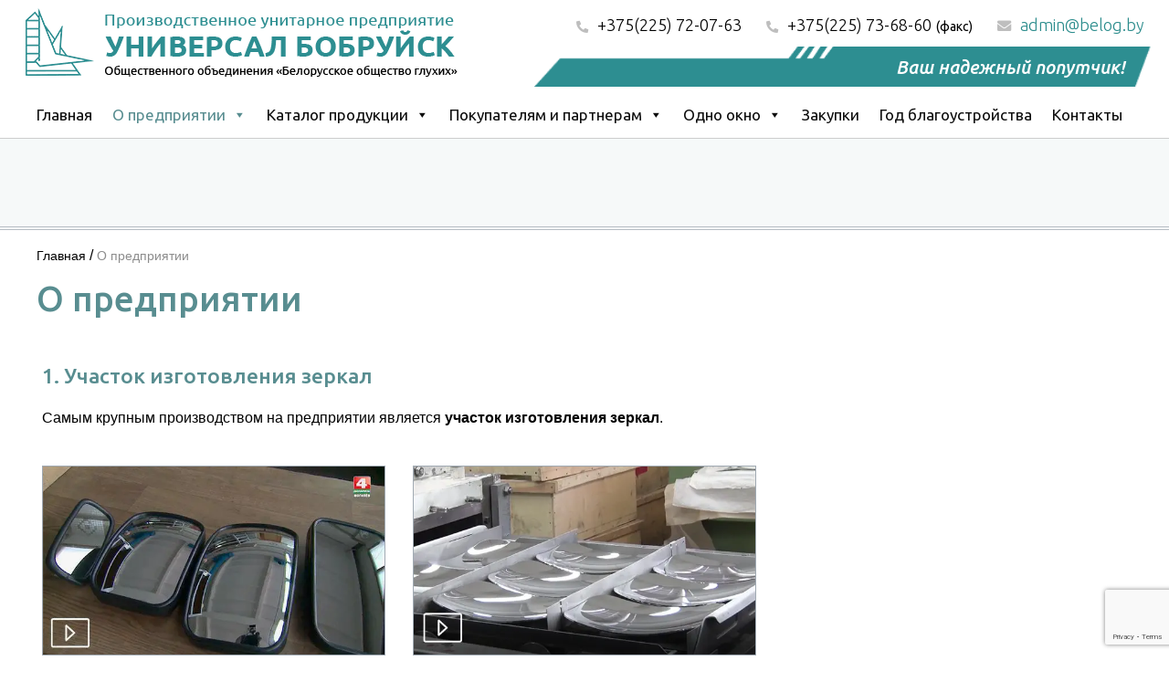

--- FILE ---
content_type: text/html; charset=UTF-8
request_url: https://www.belog.by/o-predpriyatii/
body_size: 29019
content:
<!DOCTYPE html>
<html lang="ru-RU">
<head>
<!-- Google Tag Manager -->
<script>(function(w,d,s,l,i){w[l]=w[l]||[];w[l].push({'gtm.start':
new Date().getTime(),event:'gtm.js'});var f=d.getElementsByTagName(s)[0],
j=d.createElement(s),dl=l!='dataLayer'?'&l='+l:'';j.async=true;j.src=
'https://www.googletagmanager.com/gtm.js?id='+i+dl;f.parentNode.insertBefore(j,f);
})(window,document,'script','dataLayer','GTM-MB2NFML');</script>
<!-- End Google Tag Manager -->
    <meta charset="UTF-8">
    <meta name="viewport" content="width=device-width, initial-scale=1">
    <meta name="eqweqw" content="zxcxzcxz">
    <meta http-equiv="X-UA-Compatible" content="IE=edge">
    <link rel="profile" href="https://gmpg.org/xfn/11">
<script data-cfasync="false" data-no-defer="1" data-no-minify="1" data-no-optimize="1">var ewww_webp_supported=!1;function check_webp_feature(A,e){var w;e=void 0!==e?e:function(){},ewww_webp_supported?e(ewww_webp_supported):((w=new Image).onload=function(){ewww_webp_supported=0<w.width&&0<w.height,e&&e(ewww_webp_supported)},w.onerror=function(){e&&e(!1)},w.src="data:image/webp;base64,"+{alpha:"UklGRkoAAABXRUJQVlA4WAoAAAAQAAAAAAAAAAAAQUxQSAwAAAARBxAR/Q9ERP8DAABWUDggGAAAABQBAJ0BKgEAAQAAAP4AAA3AAP7mtQAAAA=="}[A])}check_webp_feature("alpha");</script><script data-cfasync="false" data-no-defer="1" data-no-minify="1" data-no-optimize="1">var Arrive=function(c,w){"use strict";if(c.MutationObserver&&"undefined"!=typeof HTMLElement){var r,a=0,u=(r=HTMLElement.prototype.matches||HTMLElement.prototype.webkitMatchesSelector||HTMLElement.prototype.mozMatchesSelector||HTMLElement.prototype.msMatchesSelector,{matchesSelector:function(e,t){return e instanceof HTMLElement&&r.call(e,t)},addMethod:function(e,t,r){var a=e[t];e[t]=function(){return r.length==arguments.length?r.apply(this,arguments):"function"==typeof a?a.apply(this,arguments):void 0}},callCallbacks:function(e,t){t&&t.options.onceOnly&&1==t.firedElems.length&&(e=[e[0]]);for(var r,a=0;r=e[a];a++)r&&r.callback&&r.callback.call(r.elem,r.elem);t&&t.options.onceOnly&&1==t.firedElems.length&&t.me.unbindEventWithSelectorAndCallback.call(t.target,t.selector,t.callback)},checkChildNodesRecursively:function(e,t,r,a){for(var i,n=0;i=e[n];n++)r(i,t,a)&&a.push({callback:t.callback,elem:i}),0<i.childNodes.length&&u.checkChildNodesRecursively(i.childNodes,t,r,a)},mergeArrays:function(e,t){var r,a={};for(r in e)e.hasOwnProperty(r)&&(a[r]=e[r]);for(r in t)t.hasOwnProperty(r)&&(a[r]=t[r]);return a},toElementsArray:function(e){return e=void 0!==e&&("number"!=typeof e.length||e===c)?[e]:e}}),e=(l.prototype.addEvent=function(e,t,r,a){a={target:e,selector:t,options:r,callback:a,firedElems:[]};return this._beforeAdding&&this._beforeAdding(a),this._eventsBucket.push(a),a},l.prototype.removeEvent=function(e){for(var t,r=this._eventsBucket.length-1;t=this._eventsBucket[r];r--)e(t)&&(this._beforeRemoving&&this._beforeRemoving(t),(t=this._eventsBucket.splice(r,1))&&t.length&&(t[0].callback=null))},l.prototype.beforeAdding=function(e){this._beforeAdding=e},l.prototype.beforeRemoving=function(e){this._beforeRemoving=e},l),t=function(i,n){var o=new e,l=this,s={fireOnAttributesModification:!1};return o.beforeAdding(function(t){var e=t.target;e!==c.document&&e!==c||(e=document.getElementsByTagName("html")[0]);var r=new MutationObserver(function(e){n.call(this,e,t)}),a=i(t.options);r.observe(e,a),t.observer=r,t.me=l}),o.beforeRemoving(function(e){e.observer.disconnect()}),this.bindEvent=function(e,t,r){t=u.mergeArrays(s,t);for(var a=u.toElementsArray(this),i=0;i<a.length;i++)o.addEvent(a[i],e,t,r)},this.unbindEvent=function(){var r=u.toElementsArray(this);o.removeEvent(function(e){for(var t=0;t<r.length;t++)if(this===w||e.target===r[t])return!0;return!1})},this.unbindEventWithSelectorOrCallback=function(r){var a=u.toElementsArray(this),i=r,e="function"==typeof r?function(e){for(var t=0;t<a.length;t++)if((this===w||e.target===a[t])&&e.callback===i)return!0;return!1}:function(e){for(var t=0;t<a.length;t++)if((this===w||e.target===a[t])&&e.selector===r)return!0;return!1};o.removeEvent(e)},this.unbindEventWithSelectorAndCallback=function(r,a){var i=u.toElementsArray(this);o.removeEvent(function(e){for(var t=0;t<i.length;t++)if((this===w||e.target===i[t])&&e.selector===r&&e.callback===a)return!0;return!1})},this},i=new function(){var s={fireOnAttributesModification:!1,onceOnly:!1,existing:!1};function n(e,t,r){return!(!u.matchesSelector(e,t.selector)||(e._id===w&&(e._id=a++),-1!=t.firedElems.indexOf(e._id)))&&(t.firedElems.push(e._id),!0)}var c=(i=new t(function(e){var t={attributes:!1,childList:!0,subtree:!0};return e.fireOnAttributesModification&&(t.attributes=!0),t},function(e,i){e.forEach(function(e){var t=e.addedNodes,r=e.target,a=[];null!==t&&0<t.length?u.checkChildNodesRecursively(t,i,n,a):"attributes"===e.type&&n(r,i)&&a.push({callback:i.callback,elem:r}),u.callCallbacks(a,i)})})).bindEvent;return i.bindEvent=function(e,t,r){t=void 0===r?(r=t,s):u.mergeArrays(s,t);var a=u.toElementsArray(this);if(t.existing){for(var i=[],n=0;n<a.length;n++)for(var o=a[n].querySelectorAll(e),l=0;l<o.length;l++)i.push({callback:r,elem:o[l]});if(t.onceOnly&&i.length)return r.call(i[0].elem,i[0].elem);setTimeout(u.callCallbacks,1,i)}c.call(this,e,t,r)},i},o=new function(){var a={};function i(e,t){return u.matchesSelector(e,t.selector)}var n=(o=new t(function(){return{childList:!0,subtree:!0}},function(e,r){e.forEach(function(e){var t=e.removedNodes,e=[];null!==t&&0<t.length&&u.checkChildNodesRecursively(t,r,i,e),u.callCallbacks(e,r)})})).bindEvent;return o.bindEvent=function(e,t,r){t=void 0===r?(r=t,a):u.mergeArrays(a,t),n.call(this,e,t,r)},o};d(HTMLElement.prototype),d(NodeList.prototype),d(HTMLCollection.prototype),d(HTMLDocument.prototype),d(Window.prototype);var n={};return s(i,n,"unbindAllArrive"),s(o,n,"unbindAllLeave"),n}function l(){this._eventsBucket=[],this._beforeAdding=null,this._beforeRemoving=null}function s(e,t,r){u.addMethod(t,r,e.unbindEvent),u.addMethod(t,r,e.unbindEventWithSelectorOrCallback),u.addMethod(t,r,e.unbindEventWithSelectorAndCallback)}function d(e){e.arrive=i.bindEvent,s(i,e,"unbindArrive"),e.leave=o.bindEvent,s(o,e,"unbindLeave")}}(window,void 0),ewww_webp_supported=!1;function check_webp_feature(e,t){var r;ewww_webp_supported?t(ewww_webp_supported):((r=new Image).onload=function(){ewww_webp_supported=0<r.width&&0<r.height,t(ewww_webp_supported)},r.onerror=function(){t(!1)},r.src="data:image/webp;base64,"+{alpha:"UklGRkoAAABXRUJQVlA4WAoAAAAQAAAAAAAAAAAAQUxQSAwAAAARBxAR/Q9ERP8DAABWUDggGAAAABQBAJ0BKgEAAQAAAP4AAA3AAP7mtQAAAA==",animation:"UklGRlIAAABXRUJQVlA4WAoAAAASAAAAAAAAAAAAQU5JTQYAAAD/////AABBTk1GJgAAAAAAAAAAAAAAAAAAAGQAAABWUDhMDQAAAC8AAAAQBxAREYiI/gcA"}[e])}function ewwwLoadImages(e){if(e){for(var t=document.querySelectorAll(".batch-image img, .image-wrapper a, .ngg-pro-masonry-item a, .ngg-galleria-offscreen-seo-wrapper a"),r=0,a=t.length;r<a;r++)ewwwAttr(t[r],"data-src",t[r].getAttribute("data-webp")),ewwwAttr(t[r],"data-thumbnail",t[r].getAttribute("data-webp-thumbnail"));for(var i=document.querySelectorAll("div.woocommerce-product-gallery__image"),r=0,a=i.length;r<a;r++)ewwwAttr(i[r],"data-thumb",i[r].getAttribute("data-webp-thumb"))}for(var n=document.querySelectorAll("video"),r=0,a=n.length;r<a;r++)ewwwAttr(n[r],"poster",e?n[r].getAttribute("data-poster-webp"):n[r].getAttribute("data-poster-image"));for(var o,l=document.querySelectorAll("img.ewww_webp_lazy_load"),r=0,a=l.length;r<a;r++)e&&(ewwwAttr(l[r],"data-lazy-srcset",l[r].getAttribute("data-lazy-srcset-webp")),ewwwAttr(l[r],"data-srcset",l[r].getAttribute("data-srcset-webp")),ewwwAttr(l[r],"data-lazy-src",l[r].getAttribute("data-lazy-src-webp")),ewwwAttr(l[r],"data-src",l[r].getAttribute("data-src-webp")),ewwwAttr(l[r],"data-orig-file",l[r].getAttribute("data-webp-orig-file")),ewwwAttr(l[r],"data-medium-file",l[r].getAttribute("data-webp-medium-file")),ewwwAttr(l[r],"data-large-file",l[r].getAttribute("data-webp-large-file")),null!=(o=l[r].getAttribute("srcset"))&&!1!==o&&o.includes("R0lGOD")&&ewwwAttr(l[r],"src",l[r].getAttribute("data-lazy-src-webp"))),l[r].className=l[r].className.replace(/\bewww_webp_lazy_load\b/,"");for(var s=document.querySelectorAll(".ewww_webp"),r=0,a=s.length;r<a;r++)e?(ewwwAttr(s[r],"srcset",s[r].getAttribute("data-srcset-webp")),ewwwAttr(s[r],"src",s[r].getAttribute("data-src-webp")),ewwwAttr(s[r],"data-orig-file",s[r].getAttribute("data-webp-orig-file")),ewwwAttr(s[r],"data-medium-file",s[r].getAttribute("data-webp-medium-file")),ewwwAttr(s[r],"data-large-file",s[r].getAttribute("data-webp-large-file")),ewwwAttr(s[r],"data-large_image",s[r].getAttribute("data-webp-large_image")),ewwwAttr(s[r],"data-src",s[r].getAttribute("data-webp-src"))):(ewwwAttr(s[r],"srcset",s[r].getAttribute("data-srcset-img")),ewwwAttr(s[r],"src",s[r].getAttribute("data-src-img"))),s[r].className=s[r].className.replace(/\bewww_webp\b/,"ewww_webp_loaded");window.jQuery&&jQuery.fn.isotope&&jQuery.fn.imagesLoaded&&(jQuery(".fusion-posts-container-infinite").imagesLoaded(function(){jQuery(".fusion-posts-container-infinite").hasClass("isotope")&&jQuery(".fusion-posts-container-infinite").isotope()}),jQuery(".fusion-portfolio:not(.fusion-recent-works) .fusion-portfolio-wrapper").imagesLoaded(function(){jQuery(".fusion-portfolio:not(.fusion-recent-works) .fusion-portfolio-wrapper").isotope()}))}function ewwwWebPInit(e){ewwwLoadImages(e),ewwwNggLoadGalleries(e),document.arrive(".ewww_webp",function(){ewwwLoadImages(e)}),document.arrive(".ewww_webp_lazy_load",function(){ewwwLoadImages(e)}),document.arrive("videos",function(){ewwwLoadImages(e)}),"loading"==document.readyState?document.addEventListener("DOMContentLoaded",ewwwJSONParserInit):("undefined"!=typeof galleries&&ewwwNggParseGalleries(e),ewwwWooParseVariations(e))}function ewwwAttr(e,t,r){null!=r&&!1!==r&&e.setAttribute(t,r)}function ewwwJSONParserInit(){"undefined"!=typeof galleries&&check_webp_feature("alpha",ewwwNggParseGalleries),check_webp_feature("alpha",ewwwWooParseVariations)}function ewwwWooParseVariations(e){if(e)for(var t=document.querySelectorAll("form.variations_form"),r=0,a=t.length;r<a;r++){var i=t[r].getAttribute("data-product_variations"),n=!1;try{for(var o in i=JSON.parse(i))void 0!==i[o]&&void 0!==i[o].image&&(void 0!==i[o].image.src_webp&&(i[o].image.src=i[o].image.src_webp,n=!0),void 0!==i[o].image.srcset_webp&&(i[o].image.srcset=i[o].image.srcset_webp,n=!0),void 0!==i[o].image.full_src_webp&&(i[o].image.full_src=i[o].image.full_src_webp,n=!0),void 0!==i[o].image.gallery_thumbnail_src_webp&&(i[o].image.gallery_thumbnail_src=i[o].image.gallery_thumbnail_src_webp,n=!0),void 0!==i[o].image.thumb_src_webp&&(i[o].image.thumb_src=i[o].image.thumb_src_webp,n=!0));n&&ewwwAttr(t[r],"data-product_variations",JSON.stringify(i))}catch(e){}}}function ewwwNggParseGalleries(e){if(e)for(var t in galleries){var r=galleries[t];galleries[t].images_list=ewwwNggParseImageList(r.images_list)}}function ewwwNggLoadGalleries(e){e&&document.addEventListener("ngg.galleria.themeadded",function(e,t){window.ngg_galleria._create_backup=window.ngg_galleria.create,window.ngg_galleria.create=function(e,t){var r=$(e).data("id");return galleries["gallery_"+r].images_list=ewwwNggParseImageList(galleries["gallery_"+r].images_list),window.ngg_galleria._create_backup(e,t)}})}function ewwwNggParseImageList(e){for(var t in e){var r=e[t];if(void 0!==r["image-webp"]&&(e[t].image=r["image-webp"],delete e[t]["image-webp"]),void 0!==r["thumb-webp"]&&(e[t].thumb=r["thumb-webp"],delete e[t]["thumb-webp"]),void 0!==r.full_image_webp&&(e[t].full_image=r.full_image_webp,delete e[t].full_image_webp),void 0!==r.srcsets)for(var a in r.srcsets)nggSrcset=r.srcsets[a],void 0!==r.srcsets[a+"-webp"]&&(e[t].srcsets[a]=r.srcsets[a+"-webp"],delete e[t].srcsets[a+"-webp"]);if(void 0!==r.full_srcsets)for(var i in r.full_srcsets)nggFSrcset=r.full_srcsets[i],void 0!==r.full_srcsets[i+"-webp"]&&(e[t].full_srcsets[i]=r.full_srcsets[i+"-webp"],delete e[t].full_srcsets[i+"-webp"])}return e}check_webp_feature("alpha",ewwwWebPInit);</script><meta name='robots' content='max-image-preview:large' />
	<style>img:is([sizes="auto" i], [sizes^="auto," i]) { contain-intrinsic-size: 3000px 1500px }</style>
	
	<!-- This site is optimized with the Yoast SEO plugin v25.4 - https://yoast.com/wordpress/plugins/seo/ -->
	<title>О предприятии | УП Универсал Бобруйск</title>
	<meta name="description" content="УП Универсал Бобруйск поставляет комплектующие для грузовых автомобилей МАЗ, КАМАЗ, МТЗ, КРАЗ, Бобруйскагромаш, Амкодор, Белкоммунмаш и др." />
	<link rel="canonical" href="https://www.belog.by/o-predpriyatii/" />
	<meta property="og:locale" content="ru_RU" />
	<meta property="og:type" content="article" />
	<meta property="og:title" content="О предприятии | УП Универсал Бобруйск" />
	<meta property="og:description" content="УП Универсал Бобруйск поставляет комплектующие для грузовых автомобилей МАЗ, КАМАЗ, МТЗ, КРАЗ, Бобруйскагромаш, Амкодор, Белкоммунмаш и др." />
	<meta property="og:url" content="https://www.belog.by/o-predpriyatii/" />
	<meta property="og:site_name" content="УП Универсал Бобруйск" />
	<meta property="article:modified_time" content="2022-03-02T19:00:26+00:00" />
	<meta property="og:image" content="https://www.belog.by/wp-content/uploads/karton-1.jpg" />
	<meta name="twitter:card" content="summary_large_image" />
	<script type="application/ld+json" class="yoast-schema-graph">{"@context":"https://schema.org","@graph":[{"@type":"WebPage","@id":"https://www.belog.by/o-predpriyatii/","url":"https://www.belog.by/o-predpriyatii/","name":"О предприятии | УП Универсал Бобруйск","isPartOf":{"@id":"https://www.belog.by/#website"},"primaryImageOfPage":{"@id":"https://www.belog.by/o-predpriyatii/#primaryimage"},"image":{"@id":"https://www.belog.by/o-predpriyatii/#primaryimage"},"thumbnailUrl":"https://www.belog.by/wp-content/uploads/karton-1.jpg","datePublished":"2020-05-13T05:22:53+00:00","dateModified":"2022-03-02T19:00:26+00:00","description":"УП Универсал Бобруйск поставляет комплектующие для грузовых автомобилей МАЗ, КАМАЗ, МТЗ, КРАЗ, Бобруйскагромаш, Амкодор, Белкоммунмаш и др.","breadcrumb":{"@id":"https://www.belog.by/o-predpriyatii/#breadcrumb"},"inLanguage":"ru-RU","potentialAction":[{"@type":"ReadAction","target":["https://www.belog.by/o-predpriyatii/"]}]},{"@type":"ImageObject","inLanguage":"ru-RU","@id":"https://www.belog.by/o-predpriyatii/#primaryimage","url":"https://www.belog.by/wp-content/uploads/karton-1.jpg","contentUrl":"https://www.belog.by/wp-content/uploads/karton-1.jpg"},{"@type":"BreadcrumbList","@id":"https://www.belog.by/o-predpriyatii/#breadcrumb","itemListElement":[{"@type":"ListItem","position":1,"name":"Главная","item":"https://www.belog.by/"},{"@type":"ListItem","position":2,"name":"О предприятии"}]},{"@type":"WebSite","@id":"https://www.belog.by/#website","url":"https://www.belog.by/","name":"УП Универсал Бобруйск","description":"Производство и реализация комплектующих для грузовых автомобилей, тракторов и ТНП","publisher":{"@id":"https://www.belog.by/#organization"},"potentialAction":[{"@type":"SearchAction","target":{"@type":"EntryPoint","urlTemplate":"https://www.belog.by/?s={search_term_string}"},"query-input":{"@type":"PropertyValueSpecification","valueRequired":true,"valueName":"search_term_string"}}],"inLanguage":"ru-RU"},{"@type":"Organization","@id":"https://www.belog.by/#organization","name":"УП Универсал Бобруйск","url":"https://www.belog.by/","logo":{"@type":"ImageObject","inLanguage":"ru-RU","@id":"https://www.belog.by/#/schema/logo/image/","url":"","contentUrl":"","caption":"УП Универсал Бобруйск"},"image":{"@id":"https://www.belog.by/#/schema/logo/image/"}}]}</script>
	<!-- / Yoast SEO plugin. -->


<link rel='dns-prefetch' href='//fonts.googleapis.com' />
<link rel="alternate" type="application/rss+xml" title="УП Универсал Бобруйск &raquo; Лента" href="https://www.belog.by/feed/" />
<link rel="alternate" type="application/rss+xml" title="УП Универсал Бобруйск &raquo; Лента комментариев" href="https://www.belog.by/comments/feed/" />
<link rel='stylesheet' id='wp-block-library-css' href='https://www.belog.by/wp-includes/css/dist/block-library/style.min.css?ver=6.7.4' type='text/css' media='all' />
<style id='classic-theme-styles-inline-css' type='text/css'>
/*! This file is auto-generated */
.wp-block-button__link{color:#fff;background-color:#32373c;border-radius:9999px;box-shadow:none;text-decoration:none;padding:calc(.667em + 2px) calc(1.333em + 2px);font-size:1.125em}.wp-block-file__button{background:#32373c;color:#fff;text-decoration:none}
</style>
<style id='global-styles-inline-css' type='text/css'>
:root{--wp--preset--aspect-ratio--square: 1;--wp--preset--aspect-ratio--4-3: 4/3;--wp--preset--aspect-ratio--3-4: 3/4;--wp--preset--aspect-ratio--3-2: 3/2;--wp--preset--aspect-ratio--2-3: 2/3;--wp--preset--aspect-ratio--16-9: 16/9;--wp--preset--aspect-ratio--9-16: 9/16;--wp--preset--color--black: #000000;--wp--preset--color--cyan-bluish-gray: #abb8c3;--wp--preset--color--white: #ffffff;--wp--preset--color--pale-pink: #f78da7;--wp--preset--color--vivid-red: #cf2e2e;--wp--preset--color--luminous-vivid-orange: #ff6900;--wp--preset--color--luminous-vivid-amber: #fcb900;--wp--preset--color--light-green-cyan: #7bdcb5;--wp--preset--color--vivid-green-cyan: #00d084;--wp--preset--color--pale-cyan-blue: #8ed1fc;--wp--preset--color--vivid-cyan-blue: #0693e3;--wp--preset--color--vivid-purple: #9b51e0;--wp--preset--gradient--vivid-cyan-blue-to-vivid-purple: linear-gradient(135deg,rgba(6,147,227,1) 0%,rgb(155,81,224) 100%);--wp--preset--gradient--light-green-cyan-to-vivid-green-cyan: linear-gradient(135deg,rgb(122,220,180) 0%,rgb(0,208,130) 100%);--wp--preset--gradient--luminous-vivid-amber-to-luminous-vivid-orange: linear-gradient(135deg,rgba(252,185,0,1) 0%,rgba(255,105,0,1) 100%);--wp--preset--gradient--luminous-vivid-orange-to-vivid-red: linear-gradient(135deg,rgba(255,105,0,1) 0%,rgb(207,46,46) 100%);--wp--preset--gradient--very-light-gray-to-cyan-bluish-gray: linear-gradient(135deg,rgb(238,238,238) 0%,rgb(169,184,195) 100%);--wp--preset--gradient--cool-to-warm-spectrum: linear-gradient(135deg,rgb(74,234,220) 0%,rgb(151,120,209) 20%,rgb(207,42,186) 40%,rgb(238,44,130) 60%,rgb(251,105,98) 80%,rgb(254,248,76) 100%);--wp--preset--gradient--blush-light-purple: linear-gradient(135deg,rgb(255,206,236) 0%,rgb(152,150,240) 100%);--wp--preset--gradient--blush-bordeaux: linear-gradient(135deg,rgb(254,205,165) 0%,rgb(254,45,45) 50%,rgb(107,0,62) 100%);--wp--preset--gradient--luminous-dusk: linear-gradient(135deg,rgb(255,203,112) 0%,rgb(199,81,192) 50%,rgb(65,88,208) 100%);--wp--preset--gradient--pale-ocean: linear-gradient(135deg,rgb(255,245,203) 0%,rgb(182,227,212) 50%,rgb(51,167,181) 100%);--wp--preset--gradient--electric-grass: linear-gradient(135deg,rgb(202,248,128) 0%,rgb(113,206,126) 100%);--wp--preset--gradient--midnight: linear-gradient(135deg,rgb(2,3,129) 0%,rgb(40,116,252) 100%);--wp--preset--font-size--small: 13px;--wp--preset--font-size--medium: 20px;--wp--preset--font-size--large: 36px;--wp--preset--font-size--x-large: 42px;--wp--preset--font-family--inter: "Inter", sans-serif;--wp--preset--font-family--cardo: Cardo;--wp--preset--spacing--20: 0.44rem;--wp--preset--spacing--30: 0.67rem;--wp--preset--spacing--40: 1rem;--wp--preset--spacing--50: 1.5rem;--wp--preset--spacing--60: 2.25rem;--wp--preset--spacing--70: 3.38rem;--wp--preset--spacing--80: 5.06rem;--wp--preset--shadow--natural: 6px 6px 9px rgba(0, 0, 0, 0.2);--wp--preset--shadow--deep: 12px 12px 50px rgba(0, 0, 0, 0.4);--wp--preset--shadow--sharp: 6px 6px 0px rgba(0, 0, 0, 0.2);--wp--preset--shadow--outlined: 6px 6px 0px -3px rgba(255, 255, 255, 1), 6px 6px rgba(0, 0, 0, 1);--wp--preset--shadow--crisp: 6px 6px 0px rgba(0, 0, 0, 1);}:where(.is-layout-flex){gap: 0.5em;}:where(.is-layout-grid){gap: 0.5em;}body .is-layout-flex{display: flex;}.is-layout-flex{flex-wrap: wrap;align-items: center;}.is-layout-flex > :is(*, div){margin: 0;}body .is-layout-grid{display: grid;}.is-layout-grid > :is(*, div){margin: 0;}:where(.wp-block-columns.is-layout-flex){gap: 2em;}:where(.wp-block-columns.is-layout-grid){gap: 2em;}:where(.wp-block-post-template.is-layout-flex){gap: 1.25em;}:where(.wp-block-post-template.is-layout-grid){gap: 1.25em;}.has-black-color{color: var(--wp--preset--color--black) !important;}.has-cyan-bluish-gray-color{color: var(--wp--preset--color--cyan-bluish-gray) !important;}.has-white-color{color: var(--wp--preset--color--white) !important;}.has-pale-pink-color{color: var(--wp--preset--color--pale-pink) !important;}.has-vivid-red-color{color: var(--wp--preset--color--vivid-red) !important;}.has-luminous-vivid-orange-color{color: var(--wp--preset--color--luminous-vivid-orange) !important;}.has-luminous-vivid-amber-color{color: var(--wp--preset--color--luminous-vivid-amber) !important;}.has-light-green-cyan-color{color: var(--wp--preset--color--light-green-cyan) !important;}.has-vivid-green-cyan-color{color: var(--wp--preset--color--vivid-green-cyan) !important;}.has-pale-cyan-blue-color{color: var(--wp--preset--color--pale-cyan-blue) !important;}.has-vivid-cyan-blue-color{color: var(--wp--preset--color--vivid-cyan-blue) !important;}.has-vivid-purple-color{color: var(--wp--preset--color--vivid-purple) !important;}.has-black-background-color{background-color: var(--wp--preset--color--black) !important;}.has-cyan-bluish-gray-background-color{background-color: var(--wp--preset--color--cyan-bluish-gray) !important;}.has-white-background-color{background-color: var(--wp--preset--color--white) !important;}.has-pale-pink-background-color{background-color: var(--wp--preset--color--pale-pink) !important;}.has-vivid-red-background-color{background-color: var(--wp--preset--color--vivid-red) !important;}.has-luminous-vivid-orange-background-color{background-color: var(--wp--preset--color--luminous-vivid-orange) !important;}.has-luminous-vivid-amber-background-color{background-color: var(--wp--preset--color--luminous-vivid-amber) !important;}.has-light-green-cyan-background-color{background-color: var(--wp--preset--color--light-green-cyan) !important;}.has-vivid-green-cyan-background-color{background-color: var(--wp--preset--color--vivid-green-cyan) !important;}.has-pale-cyan-blue-background-color{background-color: var(--wp--preset--color--pale-cyan-blue) !important;}.has-vivid-cyan-blue-background-color{background-color: var(--wp--preset--color--vivid-cyan-blue) !important;}.has-vivid-purple-background-color{background-color: var(--wp--preset--color--vivid-purple) !important;}.has-black-border-color{border-color: var(--wp--preset--color--black) !important;}.has-cyan-bluish-gray-border-color{border-color: var(--wp--preset--color--cyan-bluish-gray) !important;}.has-white-border-color{border-color: var(--wp--preset--color--white) !important;}.has-pale-pink-border-color{border-color: var(--wp--preset--color--pale-pink) !important;}.has-vivid-red-border-color{border-color: var(--wp--preset--color--vivid-red) !important;}.has-luminous-vivid-orange-border-color{border-color: var(--wp--preset--color--luminous-vivid-orange) !important;}.has-luminous-vivid-amber-border-color{border-color: var(--wp--preset--color--luminous-vivid-amber) !important;}.has-light-green-cyan-border-color{border-color: var(--wp--preset--color--light-green-cyan) !important;}.has-vivid-green-cyan-border-color{border-color: var(--wp--preset--color--vivid-green-cyan) !important;}.has-pale-cyan-blue-border-color{border-color: var(--wp--preset--color--pale-cyan-blue) !important;}.has-vivid-cyan-blue-border-color{border-color: var(--wp--preset--color--vivid-cyan-blue) !important;}.has-vivid-purple-border-color{border-color: var(--wp--preset--color--vivid-purple) !important;}.has-vivid-cyan-blue-to-vivid-purple-gradient-background{background: var(--wp--preset--gradient--vivid-cyan-blue-to-vivid-purple) !important;}.has-light-green-cyan-to-vivid-green-cyan-gradient-background{background: var(--wp--preset--gradient--light-green-cyan-to-vivid-green-cyan) !important;}.has-luminous-vivid-amber-to-luminous-vivid-orange-gradient-background{background: var(--wp--preset--gradient--luminous-vivid-amber-to-luminous-vivid-orange) !important;}.has-luminous-vivid-orange-to-vivid-red-gradient-background{background: var(--wp--preset--gradient--luminous-vivid-orange-to-vivid-red) !important;}.has-very-light-gray-to-cyan-bluish-gray-gradient-background{background: var(--wp--preset--gradient--very-light-gray-to-cyan-bluish-gray) !important;}.has-cool-to-warm-spectrum-gradient-background{background: var(--wp--preset--gradient--cool-to-warm-spectrum) !important;}.has-blush-light-purple-gradient-background{background: var(--wp--preset--gradient--blush-light-purple) !important;}.has-blush-bordeaux-gradient-background{background: var(--wp--preset--gradient--blush-bordeaux) !important;}.has-luminous-dusk-gradient-background{background: var(--wp--preset--gradient--luminous-dusk) !important;}.has-pale-ocean-gradient-background{background: var(--wp--preset--gradient--pale-ocean) !important;}.has-electric-grass-gradient-background{background: var(--wp--preset--gradient--electric-grass) !important;}.has-midnight-gradient-background{background: var(--wp--preset--gradient--midnight) !important;}.has-small-font-size{font-size: var(--wp--preset--font-size--small) !important;}.has-medium-font-size{font-size: var(--wp--preset--font-size--medium) !important;}.has-large-font-size{font-size: var(--wp--preset--font-size--large) !important;}.has-x-large-font-size{font-size: var(--wp--preset--font-size--x-large) !important;}
:where(.wp-block-post-template.is-layout-flex){gap: 1.25em;}:where(.wp-block-post-template.is-layout-grid){gap: 1.25em;}
:where(.wp-block-columns.is-layout-flex){gap: 2em;}:where(.wp-block-columns.is-layout-grid){gap: 2em;}
:root :where(.wp-block-pullquote){font-size: 1.5em;line-height: 1.6;}
</style>
<link rel='stylesheet' id='contact-form-7-css' href='https://www.belog.by/wp-content/plugins/contact-form-7/includes/css/styles.css?ver=6.1' type='text/css' media='all' />
<link rel='stylesheet' id='spacexchimp_p008-font-awesome-css-frontend-css' href='https://www.belog.by/wp-content/plugins/simple-scroll-to-top-button/inc/lib/font-awesome/css/font-awesome.css?ver=4.46' type='text/css' media='screen' />
<link rel='stylesheet' id='spacexchimp_p008-frontend-css-css' href='https://www.belog.by/wp-content/plugins/simple-scroll-to-top-button/inc/css/frontend.css?ver=4.46' type='text/css' media='all' />
<style id='spacexchimp_p008-frontend-css-inline-css' type='text/css'>

                    #ssttbutton {
                        font-size: 15px;
                    }
                    .ssttbutton-background {
                        color: #2b8c8c;
                    }
                    .ssttbutton-symbol {
                        color: #ffffff;
                    }
                  
</style>
<link rel='stylesheet' id='woocommerce-layout-css' href='https://www.belog.by/wp-content/plugins/woocommerce/assets/css/woocommerce-layout.css?ver=9.7.2' type='text/css' media='all' />
<link rel='stylesheet' id='woocommerce-smallscreen-css' href='https://www.belog.by/wp-content/plugins/woocommerce/assets/css/woocommerce-smallscreen.css?ver=9.7.2' type='text/css' media='only screen and (max-width: 768px)' />
<link rel='stylesheet' id='woocommerce-general-css' href='https://www.belog.by/wp-content/plugins/woocommerce/assets/css/woocommerce.css?ver=9.7.2' type='text/css' media='all' />
<style id='woocommerce-inline-inline-css' type='text/css'>
.woocommerce form .form-row .required { visibility: visible; }
</style>
<link rel='stylesheet' id='megamenu-css' href='https://www.belog.by/wp-content/uploads/maxmegamenu/style.css?ver=ca5152' type='text/css' media='all' />
<link rel='stylesheet' id='dashicons-css' href='https://www.belog.by/wp-includes/css/dashicons.min.css?ver=6.7.4' type='text/css' media='all' />
<style id='dashicons-inline-css' type='text/css'>
[data-font="Dashicons"]:before {font-family: 'Dashicons' !important;content: attr(data-icon) !important;speak: none !important;font-weight: normal !important;font-variant: normal !important;text-transform: none !important;line-height: 1 !important;font-style: normal !important;-webkit-font-smoothing: antialiased !important;-moz-osx-font-smoothing: grayscale !important;}
</style>
<link rel='stylesheet' id='yith_wcbm_badge_style-css' href='https://www.belog.by/wp-content/plugins/yith-woocommerce-badges-management/assets/css/frontend.css?ver=3.16.0' type='text/css' media='all' />
<style id='yith_wcbm_badge_style-inline-css' type='text/css'>
.yith-wcbm-badge.yith-wcbm-badge-text.yith-wcbm-badge-81 {
				top: 0; right: 0; 
				
				-ms-transform: ; 
				-webkit-transform: ; 
				transform: ;
				padding: 0px 0px 0px 0px;
				background-color:#2b8c8c; border-radius: 0px 0px 0px 0px; width:50px; height:50px;
			}
</style>
<link rel='stylesheet' id='yith-gfont-open-sans-css' href='https://www.belog.by/wp-content/plugins/yith-woocommerce-badges-management/assets/fonts/open-sans/style.css?ver=3.16.0' type='text/css' media='all' />
<link rel='stylesheet' id='brands-styles-css' href='https://www.belog.by/wp-content/plugins/woocommerce/assets/css/brands.css?ver=9.7.2' type='text/css' media='all' />
<link rel='stylesheet' id='unib-bootstrap-css-css' href='https://www.belog.by/wp-content/themes/unib/assets/css/bootstrap.min.css?ver=6.7.4' type='text/css' media='all' />
<link rel='stylesheet' id='unib-fontawesome-cdn-css' href='https://www.belog.by/wp-content/themes/unib/assets/fonts/webfonts/fontawesome.min.css?ver=6.7.4' type='text/css' media='all' />
<link rel='stylesheet' id='style-css' href='https://www.belog.by/wp-content/themes/unib/style.css?ver=6.7.4' type='text/css' media='all' />
<link rel='stylesheet' id='google-fonts-css' href='https://fonts.googleapis.com/css2?family=Ubuntu%3Aital%2Cwght%400%2C300%3B0%2C400%3B0%2C500%3B0%2C700%3B1%2C300%3B1%2C400%3B1%2C500%3B1%2C700&#038;display=swap&#038;ver=6.7.4' type='text/css' media='all' />
<link rel='stylesheet' id='dflip-style-css' href='https://www.belog.by/wp-content/plugins/3d-flipbook-dflip-lite/assets/css/dflip.min.css?ver=2.3.75' type='text/css' media='all' />
<link rel='stylesheet' id='recent-posts-widget-with-thumbnails-public-style-css' href='https://www.belog.by/wp-content/plugins/recent-posts-widget-with-thumbnails/public.css?ver=7.1.1' type='text/css' media='all' />
<style id='akismet-widget-style-inline-css' type='text/css'>

			.a-stats {
				--akismet-color-mid-green: #357b49;
				--akismet-color-white: #fff;
				--akismet-color-light-grey: #f6f7f7;

				max-width: 350px;
				width: auto;
			}

			.a-stats * {
				all: unset;
				box-sizing: border-box;
			}

			.a-stats strong {
				font-weight: 600;
			}

			.a-stats a.a-stats__link,
			.a-stats a.a-stats__link:visited,
			.a-stats a.a-stats__link:active {
				background: var(--akismet-color-mid-green);
				border: none;
				box-shadow: none;
				border-radius: 8px;
				color: var(--akismet-color-white);
				cursor: pointer;
				display: block;
				font-family: -apple-system, BlinkMacSystemFont, 'Segoe UI', 'Roboto', 'Oxygen-Sans', 'Ubuntu', 'Cantarell', 'Helvetica Neue', sans-serif;
				font-weight: 500;
				padding: 12px;
				text-align: center;
				text-decoration: none;
				transition: all 0.2s ease;
			}

			/* Extra specificity to deal with TwentyTwentyOne focus style */
			.widget .a-stats a.a-stats__link:focus {
				background: var(--akismet-color-mid-green);
				color: var(--akismet-color-white);
				text-decoration: none;
			}

			.a-stats a.a-stats__link:hover {
				filter: brightness(110%);
				box-shadow: 0 4px 12px rgba(0, 0, 0, 0.06), 0 0 2px rgba(0, 0, 0, 0.16);
			}

			.a-stats .count {
				color: var(--akismet-color-white);
				display: block;
				font-size: 1.5em;
				line-height: 1.4;
				padding: 0 13px;
				white-space: nowrap;
			}
		
</style>
<link rel='stylesheet' id='tablepress-default-css' href='https://www.belog.by/wp-content/plugins/tablepress/css/build/default.css?ver=3.1.3' type='text/css' media='all' />
<link rel='stylesheet' id='carousel-slider-frontend-css' href='https://www.belog.by/wp-content/plugins/carousel-slider/assets/css/frontend.css?ver=2.2.16' type='text/css' media='all' />
<link rel='stylesheet' id='font-awesome-css' href='https://www.belog.by/wp-content/plugins/popup-anything-on-click/assets/css/font-awesome.min.css?ver=2.8.8' type='text/css' media='all' />
<style id='font-awesome-inline-css' type='text/css'>
[data-font="FontAwesome"]:before {font-family: 'FontAwesome' !important;content: attr(data-icon) !important;speak: none !important;font-weight: normal !important;font-variant: normal !important;text-transform: none !important;line-height: 1 !important;font-style: normal !important;-webkit-font-smoothing: antialiased !important;-moz-osx-font-smoothing: grayscale !important;}
</style>
<link rel='stylesheet' id='popupaoc-public-style-css' href='https://www.belog.by/wp-content/plugins/popup-anything-on-click/assets/css/popupaoc-public.css?ver=2.8.8' type='text/css' media='all' />
<link rel='stylesheet' id='ari-fancybox-css' href='https://www.belog.by/wp-content/plugins/ari-fancy-lightbox/assets/fancybox/jquery.fancybox.min.css?ver=1.3.19' type='text/css' media='all' />
<style id='ari-fancybox-inline-css' type='text/css'>
BODY .fancybox-container{z-index:200000}BODY .fancybox-is-open .fancybox-bg{opacity:0.87}BODY .fancybox-bg {background-color:#0f0f11}BODY .fancybox-thumbs {background-color:#ffffff}
</style>
<!--n2css--><!--n2js--><script type="text/javascript" src="https://www.belog.by/wp-includes/js/jquery/jquery.min.js?ver=3.7.1" id="jquery-core-js"></script>
<script type="text/javascript" src="https://www.belog.by/wp-includes/js/jquery/jquery-migrate.min.js?ver=3.4.1" id="jquery-migrate-js"></script>
<script type="text/javascript" src="https://www.belog.by/wp-content/plugins/woocommerce/assets/js/jquery-blockui/jquery.blockUI.min.js?ver=2.7.0-wc.9.7.2" id="jquery-blockui-js" defer="defer" data-wp-strategy="defer"></script>
<script type="text/javascript" src="https://www.belog.by/wp-content/plugins/woocommerce/assets/js/js-cookie/js.cookie.min.js?ver=2.1.4-wc.9.7.2" id="js-cookie-js" defer="defer" data-wp-strategy="defer"></script>
<script type="text/javascript" id="woocommerce-js-extra">
/* <![CDATA[ */
var woocommerce_params = {"ajax_url":"\/wp-admin\/admin-ajax.php","wc_ajax_url":"\/?wc-ajax=%%endpoint%%","i18n_password_show":"\u041f\u043e\u043a\u0430\u0437\u0430\u0442\u044c \u043f\u0430\u0440\u043e\u043b\u044c","i18n_password_hide":"\u0421\u043a\u0440\u044b\u0442\u044c \u043f\u0430\u0440\u043e\u043b\u044c"};
/* ]]> */
</script>
<script type="text/javascript" src="https://www.belog.by/wp-content/plugins/woocommerce/assets/js/frontend/woocommerce.min.js?ver=9.7.2" id="woocommerce-js" defer="defer" data-wp-strategy="defer"></script>
<!--[if lt IE 9]>
<script type="text/javascript" src="https://www.belog.by/wp-content/themes/unib/assets/js/html5.js?ver=3.7.0" id="html5hiv-js"></script>
<![endif]-->
<script type="text/javascript" id="ari-fancybox-js-extra">
/* <![CDATA[ */
var ARI_FANCYBOX = {"lightbox":{"loop":true,"backFocus":false,"trapFocus":false,"thumbs":{"hideOnClose":false},"touch":{"vertical":true,"momentum":true},"buttons":["slideShow","fullScreen","thumbs","close"],"lang":"custom","i18n":{"custom":{"PREV":"\u041d\u0430\u0437\u0430\u0434","NEXT":"\u0414\u0430\u043b\u0435\u0435","PLAY_START":"\u041d\u0430\u0447\u0430\u0442\u044c \u0441\u043b\u0430\u0439\u0434-\u0448\u043e\u0443 (P)","PLAY_STOP":"\u041e\u0441\u0442\u0430\u043d\u043e\u0432\u0438\u0442\u044c \u0441\u043b\u0430\u0439\u0434-\u0448\u043e\u0443 (P)","FULL_SCREEN":"\u041f\u043e\u043b\u043d\u043e\u044d\u043a\u0440\u0430\u043d\u043d\u044b\u0439 \u0440\u0435\u0436\u0438\u043c (F)","THUMBS":"\u041c\u0438\u043d\u0438\u0430\u0442\u044e\u0440\u044b (G)","CLOSE":"\u0417\u0430\u043a\u0440\u044b\u0442\u044c (Esc)","ERROR":"\u041d\u0435\u0432\u043e\u0437\u043c\u043e\u0436\u043d\u043e \u0437\u0430\u0433\u0440\u0443\u0437\u0438\u0442\u044c \u0437\u0430\u043f\u0440\u043e\u0448\u0435\u043d\u043d\u043e\u0435 \u0441\u043e\u0434\u0435\u0440\u0436\u0438\u043c\u043e\u0435. <br\/> \u041f\u043e\u0432\u0442\u043e\u0440\u0438\u0442\u0435 \u043f\u043e\u043f\u044b\u0442\u043a\u0443 \u043f\u043e\u0437\u0436\u0435."}}},"convert":{"images":{"convert":true,"post_grouping":true,"titleFromExif":true,"filenameToTitle":true,"convertNameSmart":true},"youtube":{"convert":true}},"viewers":{"pdfjs":{"url":"https:\/\/www.belog.by\/wp-content\/plugins\/ari-fancy-lightbox\/assets\/pdfjs\/web\/viewer.html"}}};
/* ]]> */
</script>
<script type="text/javascript" src="https://www.belog.by/wp-content/plugins/ari-fancy-lightbox/assets/fancybox/jquery.fancybox.min.js?ver=1.3.19" id="ari-fancybox-js"></script>
<link rel="https://api.w.org/" href="https://www.belog.by/wp-json/" /><link rel="alternate" title="JSON" type="application/json" href="https://www.belog.by/wp-json/wp/v2/pages/11" /><link rel="EditURI" type="application/rsd+xml" title="RSD" href="https://www.belog.by/xmlrpc.php?rsd" />
<meta name="generator" content="WordPress 6.7.4" />
<meta name="generator" content="WooCommerce 9.7.2" />
<link rel='shortlink' href='https://www.belog.by/?p=11' />
<link rel="alternate" title="oEmbed (JSON)" type="application/json+oembed" href="https://www.belog.by/wp-json/oembed/1.0/embed?url=https%3A%2F%2Fwww.belog.by%2Fo-predpriyatii%2F" />
<link rel="alternate" title="oEmbed (XML)" type="text/xml+oembed" href="https://www.belog.by/wp-json/oembed/1.0/embed?url=https%3A%2F%2Fwww.belog.by%2Fo-predpriyatii%2F&#038;format=xml" />
	<noscript><style>.woocommerce-product-gallery{ opacity: 1 !important; }</style></noscript>
	<style>.wp-block-gallery.is-cropped .blocks-gallery-item picture{height:100%;width:100%;}</style><style class='wp-fonts-local' type='text/css'>
@font-face{font-family:Inter;font-style:normal;font-weight:300 900;font-display:fallback;src:url('https://www.belog.by/wp-content/plugins/woocommerce/assets/fonts/Inter-VariableFont_slnt,wght.woff2') format('woff2');font-stretch:normal;}
@font-face{font-family:Cardo;font-style:normal;font-weight:400;font-display:fallback;src:url('https://www.belog.by/wp-content/plugins/woocommerce/assets/fonts/cardo_normal_400.woff2') format('woff2');}
</style>
<style id="uagb-style-conditional-extension">@media (min-width: 1025px){body .uag-hide-desktop.uagb-google-map__wrap,body .uag-hide-desktop{display:none !important}}@media (min-width: 768px) and (max-width: 1024px){body .uag-hide-tab.uagb-google-map__wrap,body .uag-hide-tab{display:none !important}}@media (max-width: 767px){body .uag-hide-mob.uagb-google-map__wrap,body .uag-hide-mob{display:none !important}}</style><link rel="icon" href="https://www.belog.by/wp-content/uploads/cropped-logo-brand-32x32.png" sizes="32x32" />
<link rel="icon" href="https://www.belog.by/wp-content/uploads/cropped-logo-brand-192x192.png" sizes="192x192" />
<link rel="apple-touch-icon" href="https://www.belog.by/wp-content/uploads/cropped-logo-brand-180x180.png" />
<meta name="msapplication-TileImage" content="https://www.belog.by/wp-content/uploads/cropped-logo-brand-270x270.png" />
<style type="text/css">/** Mega Menu CSS: fs **/</style>
</head>
<body data-rsssl=1 class="page-template-default page page-id-11 page-parent wp-custom-logo wp-embed-responsive theme-unib woocommerce-no-js mega-menu-top yith-wcbm-theme-unib">
<script data-cfasync="false" data-no-defer="1" data-no-minify="1" data-no-optimize="1">if(typeof ewww_webp_supported==="undefined"){var ewww_webp_supported=!1}if(ewww_webp_supported){document.body.classList.add("webp-support")}</script>
<!-- Google Tag Manager (noscript) -->
<noscript><iframe src="https://www.googletagmanager.com/ns.html?id=GTM-MB2NFML"
height="0" width="0" style="display:none;visibility:hidden"></iframe></noscript>
<!-- End Google Tag Manager (noscript) -->
<header class="container-fluid" role="banner">
	<a class="screen-reader-text skip-link" href="#maincontent">Skip to content</a>
	<div class="row home-page-header">
		<div class="col-lg-5 col-md-5">
			<div class="logo">
	    <div class="site-logo"><a href="https://www.belog.by/" class="custom-logo-link" rel="home"><picture><source srcset="https://www.belog.by/wp-content/uploads/logo-new-1.png.webp 485w, https://www.belog.by/wp-content/uploads/logo-new-1-300x51.png.webp 300w" sizes='(max-width: 485px) 100vw, 485px' type="image/webp"><img width="485" height="82" src="https://www.belog.by/wp-content/uploads/logo-new-1.png" class="custom-logo" alt="Производственное унитарное предприятие «Универсал Бобруйск»" decoding="async" srcset="https://www.belog.by/wp-content/uploads/logo-new-1.png 485w, https://www.belog.by/wp-content/uploads/logo-new-1-300x51.png 300w" sizes="(max-width: 485px) 100vw, 485px" data-eio="p" /></picture></a></div>
    
</div>		</div>
		<div class="col-lg-7 col-md-7">
			  <div id="topbar" class="row">
	   <div class="col-lg-12 col-md-12">
                <div id="custom_html-2" class="widget_text widget widget_custom_html"><div class="textwidget custom-html-widget"><ul class="contacts-top">
	<li><i class="fas fa-phone-alt contacts-icons"></i><a href="tel:+375225720763" rel="nofollow noopener noreferer">+375(225) 72-07-63</a></li>
	<li><i class="fas fa-phone-alt contacts-icons"></i><a href="tel:+375225720786" rel="nofollow noopener noreferer">+375(225) 73-68-60</a><span class="small">(факс)</span></li>
<li class="mail"><i class="fas fa-envelope contacts-icons"></i><a href="mailto:admin@belog.by" rel="nofollow noopener noreferer">admin@belog.by</a></li>
</ul></div></div>	       </div>
  </div> 
<div id="topbar2" class="row">
	   <div class="col-lg-12 col-md-12">
                <div id="custom_html-8" class="widget_text widget widget_custom_html h-info"><div class="textwidget custom-html-widget"><p class="header-slogan">Ваш надежный попутчик!</p></div></div>	       </div>
  </div> 		</div>
	</div>
	<div id="header" class="row menubar">
<div class="col-lg-12 col-md-12 header-menu">
	<div id="mega-menu-wrap-top" class="mega-menu-wrap"><div class="mega-menu-toggle"><div class="mega-toggle-blocks-left"><div class='mega-toggle-block mega-menu-toggle-block mega-toggle-block-1' id='mega-toggle-block-1' tabindex='0'><span class='mega-toggle-label' role='button' aria-expanded='false'><span class='mega-toggle-label-closed'>Меню</span><span class='mega-toggle-label-open'>Меню</span></span></div></div><div class="mega-toggle-blocks-center"></div><div class="mega-toggle-blocks-right"></div></div><ul id="mega-menu-top" class="mega-menu max-mega-menu mega-menu-horizontal mega-no-js" data-event="hover_intent" data-effect="fade_up" data-effect-speed="200" data-effect-mobile="disabled" data-effect-speed-mobile="0" data-mobile-force-width="false" data-second-click="go" data-document-click="collapse" data-vertical-behaviour="standard" data-breakpoint="1024" data-unbind="true" data-mobile-state="collapse_all" data-mobile-direction="vertical" data-hover-intent-timeout="300" data-hover-intent-interval="100"><li class="mega-menu-item mega-menu-item-type-post_type mega-menu-item-object-page mega-menu-item-home mega-align-bottom-left mega-menu-flyout mega-menu-item-23" id="mega-menu-item-23"><a class="mega-menu-link" href="https://www.belog.by/" tabindex="0">Главная</a></li><li class="mega-menu-item mega-menu-item-type-post_type mega-menu-item-object-page mega-current-menu-item mega-page_item mega-page-item-11 mega-current_page_item mega-menu-item-has-children mega-align-bottom-left mega-menu-flyout mega-menu-item-27" id="mega-menu-item-27"><a class="mega-menu-link" href="https://www.belog.by/o-predpriyatii/" aria-expanded="false" aria-current="page" tabindex="0">О предприятии<span class="mega-indicator" aria-hidden="true"></span></a>
<ul class="mega-sub-menu">
<li class="mega-menu-item mega-menu-item-type-post_type mega-menu-item-object-page mega-menu-item-236" id="mega-menu-item-236"><a class="mega-menu-link" href="https://www.belog.by/o-predpriyatii/istoriya/">История</a></li><li class="mega-menu-item mega-menu-item-type-post_type mega-menu-item-object-page mega-menu-item-436" id="mega-menu-item-436"><a class="mega-menu-link" href="https://www.belog.by/o-predpriyatii/rukovodstvo/">Руководство</a></li><li class="mega-menu-item mega-menu-item-type-post_type mega-menu-item-object-page mega-menu-item-936" id="mega-menu-item-936"><a class="mega-menu-link" href="https://www.belog.by/o-predpriyatii/nagrady-i-sertifikaty/">Система менеджмента качества, сертификаты и награды</a></li><li class="mega-menu-item mega-menu-item-type-post_type mega-menu-item-object-page mega-menu-item-937" id="mega-menu-item-937"><a class="mega-menu-link" href="https://www.belog.by/o-predpriyatii/otzyvy/">Отзывы</a></li><li class="mega-menu-item mega-menu-item-type-post_type mega-menu-item-object-page mega-menu-item-24" id="mega-menu-item-24"><a class="mega-menu-link" href="https://www.belog.by/o-predpriyatii/novosti/">Новости</a></li><li class="mega-menu-item mega-menu-item-type-post_type mega-menu-item-object-page mega-menu-item-235" id="mega-menu-item-235"><a class="mega-menu-link" href="https://www.belog.by/o-predpriyatii/vakansii/">Вакансии</a></li></ul>
</li><li class="mega-menu-item mega-menu-item-type-post_type mega-menu-item-object-page mega-menu-item-has-children mega-align-bottom-left mega-menu-flyout mega-menu-item-38" id="mega-menu-item-38"><a class="mega-menu-link" href="https://www.belog.by/katalog-produkzii/" aria-expanded="false" tabindex="0">Каталог продукции<span class="mega-indicator" aria-hidden="true"></span></a>
<ul class="mega-sub-menu">
<li class="mega-menu-item mega-menu-item-type-taxonomy mega-menu-item-object-product_cat mega-menu-item-30" id="mega-menu-item-30"><a class="mega-menu-link" href="https://www.belog.by/product-category/zerkala-zadnego-vida/">Зеркала заднего вида</a></li><li class="mega-menu-item mega-menu-item-type-taxonomy mega-menu-item-object-product_cat mega-menu-item-34" id="mega-menu-item-34"><a class="mega-menu-link" href="https://www.belog.by/product-category/rukava-vysokogo-davleniya-armirovannye/">Рукава высокого давления армированные</a></li><li class="mega-menu-item mega-menu-item-type-taxonomy mega-menu-item-object-product_cat mega-menu-item-36" id="mega-menu-item-36"><a class="mega-menu-link" href="https://www.belog.by/product-category/shlangi-tormoznye/">Шланги тормозные</a></li><li class="mega-menu-item mega-menu-item-type-taxonomy mega-menu-item-object-product_cat mega-menu-item-35" id="mega-menu-item-35"><a class="mega-menu-link" href="https://www.belog.by/product-category/shlangi-dlya-podachi-vody-i-gaza/">Шланги для подачи воды и газа</a></li><li class="mega-menu-item mega-menu-item-type-taxonomy mega-menu-item-object-product_cat mega-menu-item-1225" id="mega-menu-item-1225"><a class="mega-menu-link" href="https://www.belog.by/product-category/elektroizdeliya/">Электроизделия</a></li><li class="mega-menu-item mega-menu-item-type-taxonomy mega-menu-item-object-product_cat mega-menu-item-29" id="mega-menu-item-29"><a class="mega-menu-link" href="https://www.belog.by/product-category/prochie-zapchasti-dlya-gruzovoj-tehniki/">Прочие комплектующие изделия для грузовой техники</a></li><li class="mega-menu-item mega-menu-item-type-post_type mega-menu-item-object-page mega-menu-item-3475" id="mega-menu-item-3475"><a class="mega-menu-link" href="https://www.belog.by/nelikvidy/">Неликвиды</a></li></ul>
</li><li class="mega-menu-item mega-menu-item-type-post_type mega-menu-item-object-page mega-menu-item-has-children mega-align-bottom-left mega-menu-flyout mega-menu-item-1100" id="mega-menu-item-1100"><a class="mega-menu-link" href="https://www.belog.by/pokupatelyam-i-partneram/" aria-expanded="false" tabindex="0">Покупателям и партнерам<span class="mega-indicator" aria-hidden="true"></span></a>
<ul class="mega-sub-menu">
<li class="mega-menu-item mega-menu-item-type-post_type mega-menu-item-object-page mega-menu-item-28" id="mega-menu-item-28"><a class="mega-menu-link" href="https://www.belog.by/pokupatelyam-i-partneram/prais/">Прейскурант цен</a></li><li class="mega-menu-item mega-menu-item-type-post_type mega-menu-item-object-page mega-menu-item-1765" id="mega-menu-item-1765"><a class="mega-menu-link" href="https://www.belog.by/pokupatelyam-i-partneram/firmennyj-magazin/">Фирменный магазин</a></li><li class="mega-menu-item mega-menu-item-type-post_type mega-menu-item-object-page mega-menu-item-1208" id="mega-menu-item-1208"><a class="mega-menu-link" href="https://www.belog.by/pokupatelyam-i-partneram/geografiya-postavok/">География поставок</a></li><li class="mega-menu-item mega-menu-item-type-post_type mega-menu-item-object-page mega-menu-item-1102" id="mega-menu-item-1102"><a class="mega-menu-link" href="https://www.belog.by/pokupatelyam-i-partneram/reklamnye-materialy/">Рекламные брошюры</a></li><li class="mega-menu-item mega-menu-item-type-post_type mega-menu-item-object-page mega-menu-item-1197" id="mega-menu-item-1197"><a class="mega-menu-link" href="https://www.belog.by/pokupatelyam-i-partneram/opros-potrebitelej/">Опрос потребителей</a></li></ul>
</li><li class="mega-menu-item mega-menu-item-type-post_type mega-menu-item-object-page mega-menu-item-has-children mega-align-bottom-left mega-menu-flyout mega-menu-item-237" id="mega-menu-item-237"><a class="mega-menu-link" href="https://www.belog.by/odno-okno/" aria-expanded="false" tabindex="0">Одно окно<span class="mega-indicator" aria-hidden="true"></span></a>
<ul class="mega-sub-menu">
<li class="mega-menu-item mega-menu-item-type-post_type mega-menu-item-object-page mega-menu-item-240" id="mega-menu-item-240"><a class="mega-menu-link" href="https://www.belog.by/odno-okno/elektronnoe-obraschenie-grazhdan/">Электронное обращение граждан</a></li><li class="mega-menu-item mega-menu-item-type-post_type mega-menu-item-object-page mega-menu-item-239" id="mega-menu-item-239"><a class="mega-menu-link" href="https://www.belog.by/odno-okno/protivodejstvie-korrupcii/">Противодействие коррупции</a></li><li class="mega-menu-item mega-menu-item-type-post_type mega-menu-item-object-page mega-menu-item-2490" id="mega-menu-item-2490"><a class="mega-menu-link" href="https://www.belog.by/odno-okno/ideologicheskaya-rabota/">Идеологическая работа</a></li><li class="mega-menu-item mega-menu-item-type-post_type mega-menu-item-object-page mega-menu-item-238" id="mega-menu-item-238"><a class="mega-menu-link" href="https://www.belog.by/odno-okno/grafik-priema-grazhdan/">График приема граждан, индивидуальных предпринимателей и юридических лиц</a></li></ul>
</li><li class="mega-menu-item mega-menu-item-type-post_type mega-menu-item-object-page mega-align-bottom-left mega-menu-flyout mega-menu-item-233" id="mega-menu-item-233"><a class="mega-menu-link" href="https://www.belog.by/zakupki/" tabindex="0">Закупки</a></li><li class="mega-menu-item mega-menu-item-type-post_type mega-menu-item-object-page mega-align-bottom-left mega-menu-flyout mega-menu-item-2803" id="mega-menu-item-2803"><a class="mega-menu-link" href="https://www.belog.by/god-blagoustroistva/" tabindex="0">Год благоустройства</a></li><li class="mega-menu-item mega-menu-item-type-post_type mega-menu-item-object-page mega-align-bottom-left mega-menu-flyout mega-menu-item-26" id="mega-menu-item-26"><a class="mega-menu-link" href="https://www.belog.by/kontakty/" tabindex="0">Контакты</a></li></ul></div></div>
</div></header><div id="subhead" class="container-fluid">
	<div class="row wrap-header" style="background: url('') no-repeat center; background-size: cover;"></div>
	<div class="row page-header">
		<div class="col-md-12 crumbs">
    <div id="breadcrumbs" class="text-left"><span><span><a href="https://www.belog.by/">Главная</a></span> / <span class="breadcrumb_last" aria-current="page">О предприятии</span></span></div></div>
		<div class="col-md-12 heading">
			<h1 class="text-left">О предприятии</h1>
		</div>
	</div>
</div>
<main id="maincontent" role="main"> 
    <div class="container-fluid">
		<div class="row">
				<div class="col-md-12 px-md-4 px-lg-5">
    <h3 class="text-left heading-2 wp-block-heading">1. Участок изготовления зеркал</h3><p class="text-justify">Самым крупным производством на предприятии является <strong>участок изготовления зеркал</strong>.</p><div class="row">
<div class="col-12 col-sm-6 col-md-4">
<figure class="wp-block-image about-img3"><a href="https://youtu.be/PO7_VWLb5ak" target="_blank" rel="noopener"><picture><source srcset="/wp-content/uploads/video-img2a.jpg.webp"  type="image/webp"><img decoding="async" src="/wp-content/uploads/video-img2a.jpg" alt="видео производство зеркал" data-eio="p" /></picture></a></figure>
<p class="text-center">Скачать видео &#171;<a href="https://drive.google.com/file/d/1HtKP-mE8oZfo-UNTECilfiM6pRdUd8s4/view?usp=sharing" target="_blank" rel="noreferrer noopener">Производство зеркал</a>&#187; (Универсал Бобруйск, Инновационная продукция)</p>
</div>
<div class="col-12 col-sm-6 col-md-4">
<figure class="wp-block-image about-img3"><a href="https://youtu.be/DZ2vKdjBfcQ" target="_blank" rel="noopener"><picture><source srcset="/wp-content/uploads/video-img5.jpg.webp"  type="image/webp"><img decoding="async" src="/wp-content/uploads/video-img5.jpg" alt="видео инновации в производстве зеркал" data-eio="p" /></picture></a></figure>
<p class="text-center">Скачать видео &#171;<a href="https://drive.google.com/file/d/1dq9lD7_i_Wbvb6fC1imDhJvsuUmB6Vu2/view?usp=sharing" target="_blank" rel="noreferrer noopener">Инновации при производстве зеркал</a>&#187; (Универсал Бобруйск, Инновации в производстве)</p>
</div>
</div><p class="text-justify">В подразделении занято 83 человека различных специальностей: резчики стекла, полировщик стекла и стеклоизделий, машинисты моечных машин, моллировщики стекла, операторы вакуумно-напылительных процессов, наладчик технологического оборудования, красильщики зеркал, сборщики зеркал и изделий из пластмасс, а также мастера и др.</p><p class="text-justify">Здесь изготавливают зеркала заднего вида для грузовых автомобилей, автобусов, троллейбусов семейства «МАЗ», «КАМАЗ», «ГАЗ», «ПАЗ», для тракторов «МТЗ», «ПТЗ», для сельхозтехники «Гомсельмаш». Изготавливаются как простые, так и зеркала с электроподогревом (для устранения наледи с отражающей поверхности в зимний период) и электроуправлением (для выставления необходимых водителю углов обзора, не покидая водительского кресла). Участок производит и зеркальные элементы для сборки внутрисалонных зеркал автобусов, троллейбусов, мини-тракторов, а также зеркал «основного» вида для различной сельхозтехники.</p><p class="text-justify">Производство зеркал — сложный процесс, включающий множество технологических операций: резка, полировка и мойка стекла, моллирование и т. д. Каждый этап требует от специалистов особенной собранности и сосредоточенности, ведь одна ошибка ставит под угрозу результат труда всей команды. Выполнение работы контролируется самими работниками участка, технологами отдела качества и технологий и контролерами службы качества.</p><div class="carousel-slider-outer carousel-slider-outer-image-carousel carousel-slider-outer-1243" style="--carousel-slider-nav-color:#f1f1f1;--carousel-slider-active-nav-color:#00d1b2;--carousel-slider-arrow-size:48px;--carousel-slider-bullet-size:10px">
<div id="&#039;id-1243" class="carousel-slider carousel-slider-1243 arrows-visibility-hover dots-visibility-never arrows-inside dots-center dots-square owl-carousel" data-slide-type="image-carousel" data-owl-settings='{"nav":true,"dots":false,"slideBy":1,"stagePadding":0,"margin":10,"loop":true,"lazyLoad":false,"autoplay":true,"autoplayTimeout":5000,"autoplaySpeed":500,"autoplayHoverPause":false,"autoWidth":false,"responsive":{"300":{"items":1},"576":{"items":2},"768":{"items":2},"1024":{"items":3},"1280":{"items":4},"1536":{"items":5}}}'>
<div class="carousel-slider__item">
	<a class="magnific-popup" href="https://www.belog.by/wp-content/uploads/rezka-stekla5.jpg" data-width="800" data-height="600"><picture><source srcset="https://www.belog.by/wp-content/uploads/rezka-stekla5.jpg.webp 800w, https://www.belog.by/wp-content/uploads/rezka-stekla5-300x225.jpg.webp 300w, https://www.belog.by/wp-content/uploads/rezka-stekla5-768x576.jpg.webp 768w, https://www.belog.by/wp-content/uploads/rezka-stekla5-600x450.jpg.webp 600w" sizes='(max-width: 800px) 100vw, 800px' type="image/webp"><img fetchpriority="high" decoding="async" width="800" height="600" src="https://www.belog.by/wp-content/uploads/rezka-stekla5.jpg" class="attachment-full size-full" alt="" srcset="https://www.belog.by/wp-content/uploads/rezka-stekla5.jpg 800w, https://www.belog.by/wp-content/uploads/rezka-stekla5-300x225.jpg 300w, https://www.belog.by/wp-content/uploads/rezka-stekla5-768x576.jpg 768w, https://www.belog.by/wp-content/uploads/rezka-stekla5-600x450.jpg 600w" sizes="(max-width: 800px) 100vw, 800px" data-eio="p" /></picture></a></div>

<div class="carousel-slider__item">
	<a class="magnific-popup" href="https://www.belog.by/wp-content/uploads/rezka-stekla2.jpg" data-width="800" data-height="600"><picture><source srcset="https://www.belog.by/wp-content/uploads/rezka-stekla2.jpg.webp 800w, https://www.belog.by/wp-content/uploads/rezka-stekla2-300x225.jpg.webp 300w, https://www.belog.by/wp-content/uploads/rezka-stekla2-768x576.jpg.webp 768w, https://www.belog.by/wp-content/uploads/rezka-stekla2-600x450.jpg.webp 600w" sizes='(max-width: 800px) 100vw, 800px' type="image/webp"><img decoding="async" width="800" height="600" src="https://www.belog.by/wp-content/uploads/rezka-stekla2.jpg" class="attachment-full size-full" alt="" srcset="https://www.belog.by/wp-content/uploads/rezka-stekla2.jpg 800w, https://www.belog.by/wp-content/uploads/rezka-stekla2-300x225.jpg 300w, https://www.belog.by/wp-content/uploads/rezka-stekla2-768x576.jpg 768w, https://www.belog.by/wp-content/uploads/rezka-stekla2-600x450.jpg 600w" sizes="(max-width: 800px) 100vw, 800px" data-eio="p" /></picture></a></div>

<div class="carousel-slider__item">
	<a class="magnific-popup" href="https://www.belog.by/wp-content/uploads/rezka-stekla1.jpg" data-width="800" data-height="600"><picture><source srcset="https://www.belog.by/wp-content/uploads/rezka-stekla1.jpg.webp 800w, https://www.belog.by/wp-content/uploads/rezka-stekla1-300x225.jpg.webp 300w, https://www.belog.by/wp-content/uploads/rezka-stekla1-768x576.jpg.webp 768w, https://www.belog.by/wp-content/uploads/rezka-stekla1-600x450.jpg.webp 600w" sizes='(max-width: 800px) 100vw, 800px' type="image/webp"><img decoding="async" width="800" height="600" src="https://www.belog.by/wp-content/uploads/rezka-stekla1.jpg" class="attachment-full size-full" alt="" srcset="https://www.belog.by/wp-content/uploads/rezka-stekla1.jpg 800w, https://www.belog.by/wp-content/uploads/rezka-stekla1-300x225.jpg 300w, https://www.belog.by/wp-content/uploads/rezka-stekla1-768x576.jpg 768w, https://www.belog.by/wp-content/uploads/rezka-stekla1-600x450.jpg 600w" sizes="(max-width: 800px) 100vw, 800px" data-eio="p" /></picture></a></div>

<div class="carousel-slider__item">
	<a class="magnific-popup" href="https://www.belog.by/wp-content/uploads/rezka-stekla3.jpg" data-width="800" data-height="600"><picture><source srcset="https://www.belog.by/wp-content/uploads/rezka-stekla3.jpg.webp 800w, https://www.belog.by/wp-content/uploads/rezka-stekla3-300x225.jpg.webp 300w, https://www.belog.by/wp-content/uploads/rezka-stekla3-768x576.jpg.webp 768w, https://www.belog.by/wp-content/uploads/rezka-stekla3-600x450.jpg.webp 600w" sizes='auto, (max-width: 800px) 100vw, 800px' type="image/webp"><img loading="lazy" decoding="async" width="800" height="600" src="https://www.belog.by/wp-content/uploads/rezka-stekla3.jpg" class="attachment-full size-full" alt="" srcset="https://www.belog.by/wp-content/uploads/rezka-stekla3.jpg 800w, https://www.belog.by/wp-content/uploads/rezka-stekla3-300x225.jpg 300w, https://www.belog.by/wp-content/uploads/rezka-stekla3-768x576.jpg 768w, https://www.belog.by/wp-content/uploads/rezka-stekla3-600x450.jpg 600w" sizes="auto, (max-width: 800px) 100vw, 800px" data-eio="p" /></picture></a></div>

<div class="carousel-slider__item">
	<a class="magnific-popup" href="https://www.belog.by/wp-content/uploads/rezka-stekla4.jpg" data-width="800" data-height="600"><picture><source srcset="https://www.belog.by/wp-content/uploads/rezka-stekla4.jpg.webp 800w, https://www.belog.by/wp-content/uploads/rezka-stekla4-300x225.jpg.webp 300w, https://www.belog.by/wp-content/uploads/rezka-stekla4-768x576.jpg.webp 768w, https://www.belog.by/wp-content/uploads/rezka-stekla4-600x450.jpg.webp 600w" sizes='auto, (max-width: 800px) 100vw, 800px' type="image/webp"><img loading="lazy" decoding="async" width="800" height="600" src="https://www.belog.by/wp-content/uploads/rezka-stekla4.jpg" class="attachment-full size-full" alt="" srcset="https://www.belog.by/wp-content/uploads/rezka-stekla4.jpg 800w, https://www.belog.by/wp-content/uploads/rezka-stekla4-300x225.jpg 300w, https://www.belog.by/wp-content/uploads/rezka-stekla4-768x576.jpg 768w, https://www.belog.by/wp-content/uploads/rezka-stekla4-600x450.jpg 600w" sizes="auto, (max-width: 800px) 100vw, 800px" data-eio="p" /></picture></a></div>

<div class="carousel-slider__item">
	<a class="magnific-popup" href="https://www.belog.by/wp-content/uploads/mollirovanie-4.jpg" data-width="800" data-height="600"><picture><source srcset="https://www.belog.by/wp-content/uploads/mollirovanie-4.jpg.webp 800w, https://www.belog.by/wp-content/uploads/mollirovanie-4-300x225.jpg.webp 300w, https://www.belog.by/wp-content/uploads/mollirovanie-4-768x576.jpg.webp 768w, https://www.belog.by/wp-content/uploads/mollirovanie-4-600x450.jpg.webp 600w" sizes='auto, (max-width: 800px) 100vw, 800px' type="image/webp"><img loading="lazy" decoding="async" width="800" height="600" src="https://www.belog.by/wp-content/uploads/mollirovanie-4.jpg" class="attachment-full size-full" alt="" srcset="https://www.belog.by/wp-content/uploads/mollirovanie-4.jpg 800w, https://www.belog.by/wp-content/uploads/mollirovanie-4-300x225.jpg 300w, https://www.belog.by/wp-content/uploads/mollirovanie-4-768x576.jpg 768w, https://www.belog.by/wp-content/uploads/mollirovanie-4-600x450.jpg 600w" sizes="auto, (max-width: 800px) 100vw, 800px" data-eio="p" /></picture></a></div>

<div class="carousel-slider__item">
	<a class="magnific-popup" href="https://www.belog.by/wp-content/uploads/mollirovanie-5.jpg" data-width="800" data-height="600"><picture><source srcset="https://www.belog.by/wp-content/uploads/mollirovanie-5.jpg.webp 800w, https://www.belog.by/wp-content/uploads/mollirovanie-5-300x225.jpg.webp 300w, https://www.belog.by/wp-content/uploads/mollirovanie-5-768x576.jpg.webp 768w, https://www.belog.by/wp-content/uploads/mollirovanie-5-600x450.jpg.webp 600w" sizes='auto, (max-width: 800px) 100vw, 800px' type="image/webp"><img loading="lazy" decoding="async" width="800" height="600" src="https://www.belog.by/wp-content/uploads/mollirovanie-5.jpg" class="attachment-full size-full" alt="" srcset="https://www.belog.by/wp-content/uploads/mollirovanie-5.jpg 800w, https://www.belog.by/wp-content/uploads/mollirovanie-5-300x225.jpg 300w, https://www.belog.by/wp-content/uploads/mollirovanie-5-768x576.jpg 768w, https://www.belog.by/wp-content/uploads/mollirovanie-5-600x450.jpg 600w" sizes="auto, (max-width: 800px) 100vw, 800px" data-eio="p" /></picture></a></div>

<div class="carousel-slider__item">
	<a class="magnific-popup" href="https://www.belog.by/wp-content/uploads/mollirovanie-6.jpg" data-width="800" data-height="600"><picture><source srcset="https://www.belog.by/wp-content/uploads/mollirovanie-6.jpg.webp 800w, https://www.belog.by/wp-content/uploads/mollirovanie-6-300x225.jpg.webp 300w, https://www.belog.by/wp-content/uploads/mollirovanie-6-768x576.jpg.webp 768w, https://www.belog.by/wp-content/uploads/mollirovanie-6-600x450.jpg.webp 600w" sizes='auto, (max-width: 800px) 100vw, 800px' type="image/webp"><img loading="lazy" decoding="async" width="800" height="600" src="https://www.belog.by/wp-content/uploads/mollirovanie-6.jpg" class="attachment-full size-full" alt="" srcset="https://www.belog.by/wp-content/uploads/mollirovanie-6.jpg 800w, https://www.belog.by/wp-content/uploads/mollirovanie-6-300x225.jpg 300w, https://www.belog.by/wp-content/uploads/mollirovanie-6-768x576.jpg 768w, https://www.belog.by/wp-content/uploads/mollirovanie-6-600x450.jpg 600w" sizes="auto, (max-width: 800px) 100vw, 800px" data-eio="p" /></picture></a></div>

<div class="carousel-slider__item">
	<a class="magnific-popup" href="https://www.belog.by/wp-content/uploads/mollirovanie-2.jpg" data-width="800" data-height="600"><picture><source srcset="https://www.belog.by/wp-content/uploads/mollirovanie-2.jpg.webp 800w, https://www.belog.by/wp-content/uploads/mollirovanie-2-300x225.jpg.webp 300w, https://www.belog.by/wp-content/uploads/mollirovanie-2-768x576.jpg.webp 768w, https://www.belog.by/wp-content/uploads/mollirovanie-2-600x450.jpg.webp 600w" sizes='auto, (max-width: 800px) 100vw, 800px' type="image/webp"><img loading="lazy" decoding="async" width="800" height="600" src="https://www.belog.by/wp-content/uploads/mollirovanie-2.jpg" class="attachment-full size-full" alt="" srcset="https://www.belog.by/wp-content/uploads/mollirovanie-2.jpg 800w, https://www.belog.by/wp-content/uploads/mollirovanie-2-300x225.jpg 300w, https://www.belog.by/wp-content/uploads/mollirovanie-2-768x576.jpg 768w, https://www.belog.by/wp-content/uploads/mollirovanie-2-600x450.jpg 600w" sizes="auto, (max-width: 800px) 100vw, 800px" data-eio="p" /></picture></a></div>

<div class="carousel-slider__item">
	<a class="magnific-popup" href="https://www.belog.by/wp-content/uploads/mollirovanie-3.jpg" data-width="800" data-height="600"><picture><source srcset="https://www.belog.by/wp-content/uploads/mollirovanie-3.jpg.webp 800w, https://www.belog.by/wp-content/uploads/mollirovanie-3-300x225.jpg.webp 300w, https://www.belog.by/wp-content/uploads/mollirovanie-3-768x576.jpg.webp 768w, https://www.belog.by/wp-content/uploads/mollirovanie-3-600x450.jpg.webp 600w" sizes='auto, (max-width: 800px) 100vw, 800px' type="image/webp"><img loading="lazy" decoding="async" width="800" height="600" src="https://www.belog.by/wp-content/uploads/mollirovanie-3.jpg" class="attachment-full size-full" alt="" srcset="https://www.belog.by/wp-content/uploads/mollirovanie-3.jpg 800w, https://www.belog.by/wp-content/uploads/mollirovanie-3-300x225.jpg 300w, https://www.belog.by/wp-content/uploads/mollirovanie-3-768x576.jpg 768w, https://www.belog.by/wp-content/uploads/mollirovanie-3-600x450.jpg 600w" sizes="auto, (max-width: 800px) 100vw, 800px" data-eio="p" /></picture></a></div>

<div class="carousel-slider__item">
	<a class="magnific-popup" href="https://www.belog.by/wp-content/uploads/vacuum-napylenie1-1.jpg" data-width="800" data-height="600"><picture><source srcset="https://www.belog.by/wp-content/uploads/vacuum-napylenie1-1.jpg.webp 800w, https://www.belog.by/wp-content/uploads/vacuum-napylenie1-1-300x225.jpg.webp 300w, https://www.belog.by/wp-content/uploads/vacuum-napylenie1-1-768x576.jpg.webp 768w, https://www.belog.by/wp-content/uploads/vacuum-napylenie1-1-600x450.jpg.webp 600w" sizes='auto, (max-width: 800px) 100vw, 800px' type="image/webp"><img loading="lazy" decoding="async" width="800" height="600" src="https://www.belog.by/wp-content/uploads/vacuum-napylenie1-1.jpg" class="attachment-full size-full" alt="" srcset="https://www.belog.by/wp-content/uploads/vacuum-napylenie1-1.jpg 800w, https://www.belog.by/wp-content/uploads/vacuum-napylenie1-1-300x225.jpg 300w, https://www.belog.by/wp-content/uploads/vacuum-napylenie1-1-768x576.jpg 768w, https://www.belog.by/wp-content/uploads/vacuum-napylenie1-1-600x450.jpg 600w" sizes="auto, (max-width: 800px) 100vw, 800px" data-eio="p" /></picture></a></div>

<div class="carousel-slider__item">
	<a class="magnific-popup" href="https://www.belog.by/wp-content/uploads/vacuum-napylenie2.jpg" data-width="800" data-height="600"><picture><source srcset="https://www.belog.by/wp-content/uploads/vacuum-napylenie2.jpg.webp 800w, https://www.belog.by/wp-content/uploads/vacuum-napylenie2-300x225.jpg.webp 300w, https://www.belog.by/wp-content/uploads/vacuum-napylenie2-768x576.jpg.webp 768w, https://www.belog.by/wp-content/uploads/vacuum-napylenie2-600x450.jpg.webp 600w" sizes='auto, (max-width: 800px) 100vw, 800px' type="image/webp"><img loading="lazy" decoding="async" width="800" height="600" src="https://www.belog.by/wp-content/uploads/vacuum-napylenie2.jpg" class="attachment-full size-full" alt="" srcset="https://www.belog.by/wp-content/uploads/vacuum-napylenie2.jpg 800w, https://www.belog.by/wp-content/uploads/vacuum-napylenie2-300x225.jpg 300w, https://www.belog.by/wp-content/uploads/vacuum-napylenie2-768x576.jpg 768w, https://www.belog.by/wp-content/uploads/vacuum-napylenie2-600x450.jpg 600w" sizes="auto, (max-width: 800px) 100vw, 800px" data-eio="p" /></picture></a></div>

<div class="carousel-slider__item">
	<a class="magnific-popup" href="https://www.belog.by/wp-content/uploads/vacuum-napylenie6.jpg" data-width="800" data-height="600"><picture><source srcset="https://www.belog.by/wp-content/uploads/vacuum-napylenie6.jpg.webp 800w, https://www.belog.by/wp-content/uploads/vacuum-napylenie6-300x225.jpg.webp 300w, https://www.belog.by/wp-content/uploads/vacuum-napylenie6-768x576.jpg.webp 768w, https://www.belog.by/wp-content/uploads/vacuum-napylenie6-600x450.jpg.webp 600w" sizes='auto, (max-width: 800px) 100vw, 800px' type="image/webp"><img loading="lazy" decoding="async" width="800" height="600" src="https://www.belog.by/wp-content/uploads/vacuum-napylenie6.jpg" class="attachment-full size-full" alt="" srcset="https://www.belog.by/wp-content/uploads/vacuum-napylenie6.jpg 800w, https://www.belog.by/wp-content/uploads/vacuum-napylenie6-300x225.jpg 300w, https://www.belog.by/wp-content/uploads/vacuum-napylenie6-768x576.jpg 768w, https://www.belog.by/wp-content/uploads/vacuum-napylenie6-600x450.jpg 600w" sizes="auto, (max-width: 800px) 100vw, 800px" data-eio="p" /></picture></a></div>

<div class="carousel-slider__item">
	<a class="magnific-popup" href="https://www.belog.by/wp-content/uploads/vacuum-napylenie3-1.jpg" data-width="800" data-height="600"><picture><source srcset="https://www.belog.by/wp-content/uploads/vacuum-napylenie3-1.jpg.webp 800w, https://www.belog.by/wp-content/uploads/vacuum-napylenie3-1-300x225.jpg.webp 300w, https://www.belog.by/wp-content/uploads/vacuum-napylenie3-1-768x576.jpg.webp 768w, https://www.belog.by/wp-content/uploads/vacuum-napylenie3-1-600x450.jpg.webp 600w" sizes='auto, (max-width: 800px) 100vw, 800px' type="image/webp"><img loading="lazy" decoding="async" width="800" height="600" src="https://www.belog.by/wp-content/uploads/vacuum-napylenie3-1.jpg" class="attachment-full size-full" alt="" srcset="https://www.belog.by/wp-content/uploads/vacuum-napylenie3-1.jpg 800w, https://www.belog.by/wp-content/uploads/vacuum-napylenie3-1-300x225.jpg 300w, https://www.belog.by/wp-content/uploads/vacuum-napylenie3-1-768x576.jpg 768w, https://www.belog.by/wp-content/uploads/vacuum-napylenie3-1-600x450.jpg 600w" sizes="auto, (max-width: 800px) 100vw, 800px" data-eio="p" /></picture></a></div>

<div class="carousel-slider__item">
	<a class="magnific-popup" href="https://www.belog.by/wp-content/uploads/vacuum-napylenie4.jpg" data-width="800" data-height="600"><picture><source srcset="https://www.belog.by/wp-content/uploads/vacuum-napylenie4.jpg.webp 800w, https://www.belog.by/wp-content/uploads/vacuum-napylenie4-300x225.jpg.webp 300w, https://www.belog.by/wp-content/uploads/vacuum-napylenie4-768x576.jpg.webp 768w, https://www.belog.by/wp-content/uploads/vacuum-napylenie4-600x450.jpg.webp 600w" sizes='auto, (max-width: 800px) 100vw, 800px' type="image/webp"><img loading="lazy" decoding="async" width="800" height="600" src="https://www.belog.by/wp-content/uploads/vacuum-napylenie4.jpg" class="attachment-full size-full" alt="" srcset="https://www.belog.by/wp-content/uploads/vacuum-napylenie4.jpg 800w, https://www.belog.by/wp-content/uploads/vacuum-napylenie4-300x225.jpg 300w, https://www.belog.by/wp-content/uploads/vacuum-napylenie4-768x576.jpg 768w, https://www.belog.by/wp-content/uploads/vacuum-napylenie4-600x450.jpg 600w" sizes="auto, (max-width: 800px) 100vw, 800px" data-eio="p" /></picture></a></div>

<div class="carousel-slider__item">
	<a class="magnific-popup" href="https://www.belog.by/wp-content/uploads/pokraska-zerkal-1.jpg" data-width="800" data-height="600"><picture><source srcset="https://www.belog.by/wp-content/uploads/pokraska-zerkal-1.jpg.webp 800w, https://www.belog.by/wp-content/uploads/pokraska-zerkal-1-300x225.jpg.webp 300w, https://www.belog.by/wp-content/uploads/pokraska-zerkal-1-768x576.jpg.webp 768w, https://www.belog.by/wp-content/uploads/pokraska-zerkal-1-600x450.jpg.webp 600w" sizes='auto, (max-width: 800px) 100vw, 800px' type="image/webp"><img loading="lazy" decoding="async" width="800" height="600" src="https://www.belog.by/wp-content/uploads/pokraska-zerkal-1.jpg" class="attachment-full size-full" alt="" srcset="https://www.belog.by/wp-content/uploads/pokraska-zerkal-1.jpg 800w, https://www.belog.by/wp-content/uploads/pokraska-zerkal-1-300x225.jpg 300w, https://www.belog.by/wp-content/uploads/pokraska-zerkal-1-768x576.jpg 768w, https://www.belog.by/wp-content/uploads/pokraska-zerkal-1-600x450.jpg 600w" sizes="auto, (max-width: 800px) 100vw, 800px" data-eio="p" /></picture></a></div>

<div class="carousel-slider__item">
	<a class="magnific-popup" href="https://www.belog.by/wp-content/uploads/pokraska-zerkal-2.jpg" data-width="800" data-height="600"><picture><source srcset="https://www.belog.by/wp-content/uploads/pokraska-zerkal-2.jpg.webp 800w, https://www.belog.by/wp-content/uploads/pokraska-zerkal-2-300x225.jpg.webp 300w, https://www.belog.by/wp-content/uploads/pokraska-zerkal-2-768x576.jpg.webp 768w, https://www.belog.by/wp-content/uploads/pokraska-zerkal-2-600x450.jpg.webp 600w" sizes='auto, (max-width: 800px) 100vw, 800px' type="image/webp"><img loading="lazy" decoding="async" width="800" height="600" src="https://www.belog.by/wp-content/uploads/pokraska-zerkal-2.jpg" class="attachment-full size-full" alt="" srcset="https://www.belog.by/wp-content/uploads/pokraska-zerkal-2.jpg 800w, https://www.belog.by/wp-content/uploads/pokraska-zerkal-2-300x225.jpg 300w, https://www.belog.by/wp-content/uploads/pokraska-zerkal-2-768x576.jpg 768w, https://www.belog.by/wp-content/uploads/pokraska-zerkal-2-600x450.jpg 600w" sizes="auto, (max-width: 800px) 100vw, 800px" data-eio="p" /></picture></a></div>

<div class="carousel-slider__item">
	<a class="magnific-popup" href="https://www.belog.by/wp-content/uploads/sborka-zerkal-1.jpg" data-width="800" data-height="600"><picture><source srcset="https://www.belog.by/wp-content/uploads/sborka-zerkal-1.jpg.webp 800w, https://www.belog.by/wp-content/uploads/sborka-zerkal-1-300x225.jpg.webp 300w, https://www.belog.by/wp-content/uploads/sborka-zerkal-1-768x576.jpg.webp 768w, https://www.belog.by/wp-content/uploads/sborka-zerkal-1-600x450.jpg.webp 600w" sizes='auto, (max-width: 800px) 100vw, 800px' type="image/webp"><img loading="lazy" decoding="async" width="800" height="600" src="https://www.belog.by/wp-content/uploads/sborka-zerkal-1.jpg" class="attachment-full size-full" alt="" srcset="https://www.belog.by/wp-content/uploads/sborka-zerkal-1.jpg 800w, https://www.belog.by/wp-content/uploads/sborka-zerkal-1-300x225.jpg 300w, https://www.belog.by/wp-content/uploads/sborka-zerkal-1-768x576.jpg 768w, https://www.belog.by/wp-content/uploads/sborka-zerkal-1-600x450.jpg 600w" sizes="auto, (max-width: 800px) 100vw, 800px" data-eio="p" /></picture></a></div>

<div class="carousel-slider__item">
	<a class="magnific-popup" href="https://www.belog.by/wp-content/uploads/sborka-zerkal-2.jpg" data-width="800" data-height="600"><picture><source srcset="https://www.belog.by/wp-content/uploads/sborka-zerkal-2.jpg.webp 800w, https://www.belog.by/wp-content/uploads/sborka-zerkal-2-300x225.jpg.webp 300w, https://www.belog.by/wp-content/uploads/sborka-zerkal-2-768x576.jpg.webp 768w, https://www.belog.by/wp-content/uploads/sborka-zerkal-2-600x450.jpg.webp 600w" sizes='auto, (max-width: 800px) 100vw, 800px' type="image/webp"><img loading="lazy" decoding="async" width="800" height="600" src="https://www.belog.by/wp-content/uploads/sborka-zerkal-2.jpg" class="attachment-full size-full" alt="" srcset="https://www.belog.by/wp-content/uploads/sborka-zerkal-2.jpg 800w, https://www.belog.by/wp-content/uploads/sborka-zerkal-2-300x225.jpg 300w, https://www.belog.by/wp-content/uploads/sborka-zerkal-2-768x576.jpg 768w, https://www.belog.by/wp-content/uploads/sborka-zerkal-2-600x450.jpg 600w" sizes="auto, (max-width: 800px) 100vw, 800px" data-eio="p" /></picture></a></div>

<div class="carousel-slider__item">
	<a class="magnific-popup" href="https://www.belog.by/wp-content/uploads/sborka-zerkal-3.jpg" data-width="800" data-height="600"><picture><source srcset="https://www.belog.by/wp-content/uploads/sborka-zerkal-3.jpg.webp 800w, https://www.belog.by/wp-content/uploads/sborka-zerkal-3-300x225.jpg.webp 300w, https://www.belog.by/wp-content/uploads/sborka-zerkal-3-768x576.jpg.webp 768w, https://www.belog.by/wp-content/uploads/sborka-zerkal-3-600x450.jpg.webp 600w" sizes='auto, (max-width: 800px) 100vw, 800px' type="image/webp"><img loading="lazy" decoding="async" width="800" height="600" src="https://www.belog.by/wp-content/uploads/sborka-zerkal-3.jpg" class="attachment-full size-full" alt="" srcset="https://www.belog.by/wp-content/uploads/sborka-zerkal-3.jpg 800w, https://www.belog.by/wp-content/uploads/sborka-zerkal-3-300x225.jpg 300w, https://www.belog.by/wp-content/uploads/sborka-zerkal-3-768x576.jpg 768w, https://www.belog.by/wp-content/uploads/sborka-zerkal-3-600x450.jpg 600w" sizes="auto, (max-width: 800px) 100vw, 800px" data-eio="p" /></picture></a></div>

<div class="carousel-slider__item">
	<a class="magnific-popup" href="https://www.belog.by/wp-content/uploads/sborka-zerkal-4.jpg" data-width="800" data-height="600"><picture><source srcset="https://www.belog.by/wp-content/uploads/sborka-zerkal-4.jpg.webp 800w, https://www.belog.by/wp-content/uploads/sborka-zerkal-4-300x225.jpg.webp 300w, https://www.belog.by/wp-content/uploads/sborka-zerkal-4-768x576.jpg.webp 768w, https://www.belog.by/wp-content/uploads/sborka-zerkal-4-600x450.jpg.webp 600w" sizes='auto, (max-width: 800px) 100vw, 800px' type="image/webp"><img loading="lazy" decoding="async" width="800" height="600" src="https://www.belog.by/wp-content/uploads/sborka-zerkal-4.jpg" class="attachment-full size-full" alt="" srcset="https://www.belog.by/wp-content/uploads/sborka-zerkal-4.jpg 800w, https://www.belog.by/wp-content/uploads/sborka-zerkal-4-300x225.jpg 300w, https://www.belog.by/wp-content/uploads/sborka-zerkal-4-768x576.jpg 768w, https://www.belog.by/wp-content/uploads/sborka-zerkal-4-600x450.jpg 600w" sizes="auto, (max-width: 800px) 100vw, 800px" data-eio="p" /></picture></a></div>

</div><!-- .carousel-slider-1243 -->
</div><!-- .carousel-slider-outer-1243 -->
<h3 class="text-left heading-2 wp-block-heading">2. Участок изготовления шлангов</h3><p class="text-justify">Участок изготовления шлангов — одна из ведущих структур Унитарного предприятия «Универсал Бобруйск», &#8212; которая включает <strong>4 подструктуры</strong>: <span class="color">автоматный участок, гальваника, рукава высокого давления, сборка шлангов</span></p><p class="text-justify">Здесь выпускается обширная номенклатура изделий. Это тормозные шланги, рукава высокого давления, клапаны и многое другое. Продукция давно завоевала авторитет на отечественном рынке и используется в машиностроении таких крупных предприятий страны, как ОАО «Минский автомобильный завод», ОАО «Минский тракторный завод», ОАО «Гомсельмаш», холдинг «Бобруйскагромаш» и других.</p><p class="text-justify">Всего на участке изготовления шлангов занято 30 человек разных специальностей: операторы металлорежущих станков, сверловщики, слесари механосборочных работ, гальваники, наладчики оборудования, контролеры ОТК.</p><p class="text-justify">Одной из структур участка изготовления шлангов является автоматный участок. Данное подразделение укомплектовано одношпиндельными и шестишпиндельными автоматами, которые предназначены для изготовления деталей конусовидной и цилиндрической формы, а также вертикально-сверлильными, токарноревольверными, резьбонарезными и горизонтально-фрезерными станками.</p><p class="text-justify">Здесь производится обработка металлических заготовок на станках-автоматах и полуавтоматах, термическая обработка и отжиг деталей с последующей доработкой на шлифовальных, фрезерных, сверлильных станках. После изготовления заготовки поступают на финишную обработку, такую как шлифовка и резьбонакатка.</p><p class="text-justify"><span class="color">Гальванопокрытие</span> применяют в качестве защиты поверхности от коррозии, окисления, механических повреждений и воздействия агрессивных сред. Еще одно достоинство данного вида покрытия — улучшение декоративных качеств обрабатываемых металлических изделий. Названный способ обработки не требует затраты большого трудового ресурса, именно поэтому здесь работают 2 рабочих и мастер.</p><p class="text-justify">Изготовление <span class="color">рукавов высокого давления</span> — это очень серьезное мероприятие, которое проводится в четыре этапа. Сначала проводятся подготовительные работы, которые включают подбор конструктивных элементов и настройку производственного оборудования.</p><p class="text-justify">Затем сотрудники, работающие на участке, приступают непосредственно к изготовлению рукавов высокого давления, после завершения ими подготовительных работ. На специальном оборудовании проводится обжим. Кулачки обжимного типа, в которых фиксируется шланг, сжимают его и в результате на поверхности шланга образуется узор, который внешне напоминает ступени.</p><div class="carousel-slider-outer carousel-slider-outer-image-carousel carousel-slider-outer-1278" style="--carousel-slider-nav-color:#f1f1f1;--carousel-slider-active-nav-color:#00d1b2;--carousel-slider-arrow-size:48px;--carousel-slider-bullet-size:10px">
<div id="&#039;id-1278" class="carousel-slider carousel-slider-1278 arrows-visibility-hover dots-visibility-never arrows-inside dots-center dots-square owl-carousel" data-slide-type="image-carousel" data-owl-settings='{"nav":true,"dots":false,"slideBy":1,"stagePadding":0,"margin":10,"loop":true,"lazyLoad":false,"autoplay":true,"autoplayTimeout":5000,"autoplaySpeed":500,"autoplayHoverPause":false,"autoWidth":false,"responsive":{"300":{"items":1},"576":{"items":2},"768":{"items":2},"1024":{"items":3},"1280":{"items":4},"1536":{"items":5}}}'>
<div class="carousel-slider__item">
	<a class="magnific-popup" href="https://www.belog.by/wp-content/uploads/izgotovlenie-shlangov-1.jpg" data-width="800" data-height="600"><picture><source srcset="https://www.belog.by/wp-content/uploads/izgotovlenie-shlangov-1.jpg.webp 800w, https://www.belog.by/wp-content/uploads/izgotovlenie-shlangov-1-300x225.jpg.webp 300w, https://www.belog.by/wp-content/uploads/izgotovlenie-shlangov-1-768x576.jpg.webp 768w, https://www.belog.by/wp-content/uploads/izgotovlenie-shlangov-1-600x450.jpg.webp 600w" sizes='auto, (max-width: 800px) 100vw, 800px' type="image/webp"><img loading="lazy" decoding="async" width="800" height="600" src="https://www.belog.by/wp-content/uploads/izgotovlenie-shlangov-1.jpg" class="attachment-full size-full" alt="" srcset="https://www.belog.by/wp-content/uploads/izgotovlenie-shlangov-1.jpg 800w, https://www.belog.by/wp-content/uploads/izgotovlenie-shlangov-1-300x225.jpg 300w, https://www.belog.by/wp-content/uploads/izgotovlenie-shlangov-1-768x576.jpg 768w, https://www.belog.by/wp-content/uploads/izgotovlenie-shlangov-1-600x450.jpg 600w" sizes="auto, (max-width: 800px) 100vw, 800px" data-eio="p" /></picture></a></div>

<div class="carousel-slider__item">
	<a class="magnific-popup" href="https://www.belog.by/wp-content/uploads/izgotovlenie-shlangov-6.jpg" data-width="800" data-height="600"><picture><source srcset="https://www.belog.by/wp-content/uploads/izgotovlenie-shlangov-6.jpg.webp 800w, https://www.belog.by/wp-content/uploads/izgotovlenie-shlangov-6-300x225.jpg.webp 300w, https://www.belog.by/wp-content/uploads/izgotovlenie-shlangov-6-768x576.jpg.webp 768w, https://www.belog.by/wp-content/uploads/izgotovlenie-shlangov-6-600x450.jpg.webp 600w" sizes='auto, (max-width: 800px) 100vw, 800px' type="image/webp"><img loading="lazy" decoding="async" width="800" height="600" src="https://www.belog.by/wp-content/uploads/izgotovlenie-shlangov-6.jpg" class="attachment-full size-full" alt="" srcset="https://www.belog.by/wp-content/uploads/izgotovlenie-shlangov-6.jpg 800w, https://www.belog.by/wp-content/uploads/izgotovlenie-shlangov-6-300x225.jpg 300w, https://www.belog.by/wp-content/uploads/izgotovlenie-shlangov-6-768x576.jpg 768w, https://www.belog.by/wp-content/uploads/izgotovlenie-shlangov-6-600x450.jpg 600w" sizes="auto, (max-width: 800px) 100vw, 800px" data-eio="p" /></picture></a></div>

<div class="carousel-slider__item">
	<a class="magnific-popup" href="https://www.belog.by/wp-content/uploads/izgotovlenie-shlangov-5.jpg" data-width="800" data-height="600"><picture><source srcset="https://www.belog.by/wp-content/uploads/izgotovlenie-shlangov-5.jpg.webp 800w, https://www.belog.by/wp-content/uploads/izgotovlenie-shlangov-5-300x225.jpg.webp 300w, https://www.belog.by/wp-content/uploads/izgotovlenie-shlangov-5-768x576.jpg.webp 768w, https://www.belog.by/wp-content/uploads/izgotovlenie-shlangov-5-600x450.jpg.webp 600w" sizes='auto, (max-width: 800px) 100vw, 800px' type="image/webp"><img loading="lazy" decoding="async" width="800" height="600" src="https://www.belog.by/wp-content/uploads/izgotovlenie-shlangov-5.jpg" class="attachment-full size-full" alt="" srcset="https://www.belog.by/wp-content/uploads/izgotovlenie-shlangov-5.jpg 800w, https://www.belog.by/wp-content/uploads/izgotovlenie-shlangov-5-300x225.jpg 300w, https://www.belog.by/wp-content/uploads/izgotovlenie-shlangov-5-768x576.jpg 768w, https://www.belog.by/wp-content/uploads/izgotovlenie-shlangov-5-600x450.jpg 600w" sizes="auto, (max-width: 800px) 100vw, 800px" data-eio="p" /></picture></a></div>

<div class="carousel-slider__item">
	<a class="magnific-popup" href="https://www.belog.by/wp-content/uploads/izgotovlenie-shlangov-4.jpg" data-width="800" data-height="600"><picture><source srcset="https://www.belog.by/wp-content/uploads/izgotovlenie-shlangov-4.jpg.webp 800w, https://www.belog.by/wp-content/uploads/izgotovlenie-shlangov-4-300x225.jpg.webp 300w, https://www.belog.by/wp-content/uploads/izgotovlenie-shlangov-4-768x576.jpg.webp 768w, https://www.belog.by/wp-content/uploads/izgotovlenie-shlangov-4-600x450.jpg.webp 600w" sizes='auto, (max-width: 800px) 100vw, 800px' type="image/webp"><img loading="lazy" decoding="async" width="800" height="600" src="https://www.belog.by/wp-content/uploads/izgotovlenie-shlangov-4.jpg" class="attachment-full size-full" alt="" srcset="https://www.belog.by/wp-content/uploads/izgotovlenie-shlangov-4.jpg 800w, https://www.belog.by/wp-content/uploads/izgotovlenie-shlangov-4-300x225.jpg 300w, https://www.belog.by/wp-content/uploads/izgotovlenie-shlangov-4-768x576.jpg 768w, https://www.belog.by/wp-content/uploads/izgotovlenie-shlangov-4-600x450.jpg 600w" sizes="auto, (max-width: 800px) 100vw, 800px" data-eio="p" /></picture></a></div>

<div class="carousel-slider__item">
	<a class="magnific-popup" href="https://www.belog.by/wp-content/uploads/izgotovlenie-shlangov-3.jpg" data-width="800" data-height="600"><picture><source srcset="https://www.belog.by/wp-content/uploads/izgotovlenie-shlangov-3.jpg.webp 800w, https://www.belog.by/wp-content/uploads/izgotovlenie-shlangov-3-300x225.jpg.webp 300w, https://www.belog.by/wp-content/uploads/izgotovlenie-shlangov-3-768x576.jpg.webp 768w, https://www.belog.by/wp-content/uploads/izgotovlenie-shlangov-3-600x450.jpg.webp 600w" sizes='auto, (max-width: 800px) 100vw, 800px' type="image/webp"><img loading="lazy" decoding="async" width="800" height="600" src="https://www.belog.by/wp-content/uploads/izgotovlenie-shlangov-3.jpg" class="attachment-full size-full" alt="" srcset="https://www.belog.by/wp-content/uploads/izgotovlenie-shlangov-3.jpg 800w, https://www.belog.by/wp-content/uploads/izgotovlenie-shlangov-3-300x225.jpg 300w, https://www.belog.by/wp-content/uploads/izgotovlenie-shlangov-3-768x576.jpg 768w, https://www.belog.by/wp-content/uploads/izgotovlenie-shlangov-3-600x450.jpg 600w" sizes="auto, (max-width: 800px) 100vw, 800px" data-eio="p" /></picture></a></div>

<div class="carousel-slider__item">
	<a class="magnific-popup" href="https://www.belog.by/wp-content/uploads/izgotovlenie-shlangov-2.jpg" data-width="800" data-height="600"><picture><source srcset="https://www.belog.by/wp-content/uploads/izgotovlenie-shlangov-2.jpg.webp 800w, https://www.belog.by/wp-content/uploads/izgotovlenie-shlangov-2-300x225.jpg.webp 300w, https://www.belog.by/wp-content/uploads/izgotovlenie-shlangov-2-768x576.jpg.webp 768w, https://www.belog.by/wp-content/uploads/izgotovlenie-shlangov-2-600x450.jpg.webp 600w" sizes='auto, (max-width: 800px) 100vw, 800px' type="image/webp"><img loading="lazy" decoding="async" width="800" height="600" src="https://www.belog.by/wp-content/uploads/izgotovlenie-shlangov-2.jpg" class="attachment-full size-full" alt="" srcset="https://www.belog.by/wp-content/uploads/izgotovlenie-shlangov-2.jpg 800w, https://www.belog.by/wp-content/uploads/izgotovlenie-shlangov-2-300x225.jpg 300w, https://www.belog.by/wp-content/uploads/izgotovlenie-shlangov-2-768x576.jpg 768w, https://www.belog.by/wp-content/uploads/izgotovlenie-shlangov-2-600x450.jpg 600w" sizes="auto, (max-width: 800px) 100vw, 800px" data-eio="p" /></picture></a></div>

</div><!-- .carousel-slider-1278 -->
</div><!-- .carousel-slider-outer-1278 -->
<h3 class="text-left heading-2 wp-block-heading">3. Участок литья пластмасс</h3><p class="text-justify">Подразделение выпускает более 100 наименований изделий из различных видов пластмасс. Среди них — корпусные изделия, которые необходимы для комплектации автоматного, прессово-сборочного и участка изготовления зеркал Унитарного предприятия «Универсал Бобруйск».</p><p class="text-justify">Работа коллектива участка литья пластмасс направлена на оперативное выполнение главной задачи — обеспечить в полном объеме все производственные участки предприятия необходимыми высококачественными изделиями из пластика.</p><p class="text-justify">На сегодняшний день наиболее популярный способ производства пластмассовых изделий — это литье пластмасс под давлением. Именно такой способ используют специалисты Унитарного предприятия «Универсал Бобруйск».</p><p class="text-justify">Технология включает в себя несколько операций. Прежде гранулированный пластик высушивается. Далее материал поступает в приемный бункер специальной литьевой машины — термопластавтомата. Отсюда сырье подается в материальный цилиндр литьевой машины, где под действием высоких температур происходит пластикация и гомогенизация. Под воздействием высокого давления и шнека расплав впрыскивается в пресс-форму, где происходит формование детали. Сформированная и охлажденная деталь извлекается из пресс-формы.</p><p class="text-justify">Техническая база подразделения периодически обновляется. Так, в 2014 году были введены в эксплуатацию 2 литьевые машины ТХ-128 и ТХ-228 китайского производства. В 2015 году — инжекционно-литьевая машина HDSL208, а в 2017 году — инжекционно-литьевая машина D250. На сегодняшний день участок располагает 9 термопластавтоматами, 4 машинами для дробления отходов и повторного их использования, а также 2 чиллерами для охлаждения технологической воды. В месяц подразделение перерабатывает в среднем 20 т сырья.</p><p class="text-justify">Обслуживают участок 25 специалистов, из которых 16 литейщиков, 4 наладчика оборудования, дробильщик, и др.</p><div class="carousel-slider-outer carousel-slider-outer-image-carousel carousel-slider-outer-1290" style="--carousel-slider-nav-color:#f1f1f1;--carousel-slider-active-nav-color:#00d1b2;--carousel-slider-arrow-size:48px;--carousel-slider-bullet-size:10px">
<div id="&#039;id-1290" class="carousel-slider carousel-slider-1290 arrows-visibility-hover dots-visibility-never arrows-inside dots-center dots-square owl-carousel" data-slide-type="image-carousel" data-owl-settings='{"nav":true,"dots":false,"slideBy":1,"stagePadding":0,"margin":10,"loop":true,"lazyLoad":false,"autoplay":true,"autoplayTimeout":5000,"autoplaySpeed":500,"autoplayHoverPause":false,"autoWidth":false,"responsive":{"300":{"items":1},"576":{"items":2},"768":{"items":2},"1024":{"items":3},"1280":{"items":4},"1536":{"items":5}}}'>
<div class="carousel-slider__item">
	<a class="magnific-popup" href="https://www.belog.by/wp-content/uploads/litie-plastmass1.jpg" data-width="800" data-height="600"><picture><source srcset="https://www.belog.by/wp-content/uploads/litie-plastmass1.jpg.webp 800w, https://www.belog.by/wp-content/uploads/litie-plastmass1-300x225.jpg.webp 300w, https://www.belog.by/wp-content/uploads/litie-plastmass1-768x576.jpg.webp 768w, https://www.belog.by/wp-content/uploads/litie-plastmass1-600x450.jpg.webp 600w" sizes='auto, (max-width: 800px) 100vw, 800px' type="image/webp"><img loading="lazy" decoding="async" width="800" height="600" src="https://www.belog.by/wp-content/uploads/litie-plastmass1.jpg" class="attachment-full size-full" alt="" srcset="https://www.belog.by/wp-content/uploads/litie-plastmass1.jpg 800w, https://www.belog.by/wp-content/uploads/litie-plastmass1-300x225.jpg 300w, https://www.belog.by/wp-content/uploads/litie-plastmass1-768x576.jpg 768w, https://www.belog.by/wp-content/uploads/litie-plastmass1-600x450.jpg 600w" sizes="auto, (max-width: 800px) 100vw, 800px" data-eio="p" /></picture></a></div>

<div class="carousel-slider__item">
	<a class="magnific-popup" href="https://www.belog.by/wp-content/uploads/litie-plastmass3.jpg" data-width="800" data-height="600"><picture><source srcset="https://www.belog.by/wp-content/uploads/litie-plastmass3.jpg.webp 800w, https://www.belog.by/wp-content/uploads/litie-plastmass3-300x225.jpg.webp 300w, https://www.belog.by/wp-content/uploads/litie-plastmass3-768x576.jpg.webp 768w, https://www.belog.by/wp-content/uploads/litie-plastmass3-600x450.jpg.webp 600w" sizes='auto, (max-width: 800px) 100vw, 800px' type="image/webp"><img loading="lazy" decoding="async" width="800" height="600" src="https://www.belog.by/wp-content/uploads/litie-plastmass3.jpg" class="attachment-full size-full" alt="" srcset="https://www.belog.by/wp-content/uploads/litie-plastmass3.jpg 800w, https://www.belog.by/wp-content/uploads/litie-plastmass3-300x225.jpg 300w, https://www.belog.by/wp-content/uploads/litie-plastmass3-768x576.jpg 768w, https://www.belog.by/wp-content/uploads/litie-plastmass3-600x450.jpg 600w" sizes="auto, (max-width: 800px) 100vw, 800px" data-eio="p" /></picture></a></div>

<div class="carousel-slider__item">
	<a class="magnific-popup" href="https://www.belog.by/wp-content/uploads/litie-plastmass2.jpg" data-width="800" data-height="600"><picture><source srcset="https://www.belog.by/wp-content/uploads/litie-plastmass2.jpg.webp 800w, https://www.belog.by/wp-content/uploads/litie-plastmass2-300x225.jpg.webp 300w, https://www.belog.by/wp-content/uploads/litie-plastmass2-768x576.jpg.webp 768w, https://www.belog.by/wp-content/uploads/litie-plastmass2-600x450.jpg.webp 600w" sizes='auto, (max-width: 800px) 100vw, 800px' type="image/webp"><img loading="lazy" decoding="async" width="800" height="600" src="https://www.belog.by/wp-content/uploads/litie-plastmass2.jpg" class="attachment-full size-full" alt="" srcset="https://www.belog.by/wp-content/uploads/litie-plastmass2.jpg 800w, https://www.belog.by/wp-content/uploads/litie-plastmass2-300x225.jpg 300w, https://www.belog.by/wp-content/uploads/litie-plastmass2-768x576.jpg 768w, https://www.belog.by/wp-content/uploads/litie-plastmass2-600x450.jpg 600w" sizes="auto, (max-width: 800px) 100vw, 800px" data-eio="p" /></picture></a></div>

<div class="carousel-slider__item">
	<a class="magnific-popup" href="https://www.belog.by/wp-content/uploads/litie-plastmass4.jpg" data-width="800" data-height="600"><picture><source srcset="https://www.belog.by/wp-content/uploads/litie-plastmass4.jpg.webp 800w, https://www.belog.by/wp-content/uploads/litie-plastmass4-300x225.jpg.webp 300w, https://www.belog.by/wp-content/uploads/litie-plastmass4-768x576.jpg.webp 768w, https://www.belog.by/wp-content/uploads/litie-plastmass4-600x450.jpg.webp 600w" sizes='auto, (max-width: 800px) 100vw, 800px' type="image/webp"><img loading="lazy" decoding="async" width="800" height="600" src="https://www.belog.by/wp-content/uploads/litie-plastmass4.jpg" class="attachment-full size-full" alt="" srcset="https://www.belog.by/wp-content/uploads/litie-plastmass4.jpg 800w, https://www.belog.by/wp-content/uploads/litie-plastmass4-300x225.jpg 300w, https://www.belog.by/wp-content/uploads/litie-plastmass4-768x576.jpg 768w, https://www.belog.by/wp-content/uploads/litie-plastmass4-600x450.jpg 600w" sizes="auto, (max-width: 800px) 100vw, 800px" data-eio="p" /></picture></a></div>

<div class="carousel-slider__item">
	<a class="magnific-popup" href="https://www.belog.by/wp-content/uploads/litie-plastmass5.jpg" data-width="800" data-height="600"><picture><source srcset="https://www.belog.by/wp-content/uploads/litie-plastmass5.jpg.webp 800w, https://www.belog.by/wp-content/uploads/litie-plastmass5-300x225.jpg.webp 300w, https://www.belog.by/wp-content/uploads/litie-plastmass5-768x576.jpg.webp 768w, https://www.belog.by/wp-content/uploads/litie-plastmass5-600x450.jpg.webp 600w" sizes='auto, (max-width: 800px) 100vw, 800px' type="image/webp"><img loading="lazy" decoding="async" width="800" height="600" src="https://www.belog.by/wp-content/uploads/litie-plastmass5.jpg" class="attachment-full size-full" alt="" srcset="https://www.belog.by/wp-content/uploads/litie-plastmass5.jpg 800w, https://www.belog.by/wp-content/uploads/litie-plastmass5-300x225.jpg 300w, https://www.belog.by/wp-content/uploads/litie-plastmass5-768x576.jpg 768w, https://www.belog.by/wp-content/uploads/litie-plastmass5-600x450.jpg 600w" sizes="auto, (max-width: 800px) 100vw, 800px" data-eio="p" /></picture></a></div>

</div><!-- .carousel-slider-1290 -->
</div><!-- .carousel-slider-outer-1290 -->
<h3 class="text-left heading-2 wp-block-heading">4. Прессово-сборочный участок</h3><p class="text-justify">Прессово-сборочный участок включает в себя <span class="color">участки холодной штамповки, дуговой и контактной сварки, окраски, гибки труб и сборки</span>. На участке заняты 50 человек.</p><p class="text-justify">Номенклатура производимой подразделением продукции состоит из порядка 500 наименований деталей, изделий и сборочных узлов.</p><p class="text-justify">Унитарное предприятие «Универсал Бобруйск» производит необходимые детали методом <span class="color">холодной штамповки</span>. Это один из наиболее передовых способов обработки металлов при помощи давления. Он позволяет получать изделия различных форм и размеров. Неоспоримое достоинство заключается в том, что детали, изготовленные по данной технологии, отличаются точностью своих геометрических параметров и высоким качеством сформированной поверхности, поэтому не нуждаются в дальнейшей обработке. Бригада штамповщиков, состоящая из 14 сотрудников, изготавливает порядка 350 наименований различных деталей. Готовые изделия отправляются на другие подразделения предприятия для дальнейшей обработки.</p><p class="text-justify">Часть деталей, изготовленных мастерами участка холодной штамповки, попадает в руки специалистов бригады <span class="color">электродуговой и контактной сварки</span>. Сварочные работы производятся на специальных постах. Подразделение укомплектовано 2 полуавтоматами электродуговой сварки и 3 машинами контактной сварки.</p><p class="text-justify">После первичной обработки детали отправляются в другие подразделения предприятия для дальнейшего использования.</p><p class="text-justify"><span class="color">Окраска</span> изделий производится методом распыления порошкового покрытия. Это самый современный способ покраски. Покрытия, нанесенные таким образом, обладают лучшим качеством и устойчивы к истиранию. Порошковая окраска проводится в несколько этапов.</p><p class="text-justify">Первый — подготовка поверхности. Далее при помощи электростатического пистолета на деталь наносится порошковая краска. После полимеризации изделие остывает в естественных условиях. Не прилипший порошок можно повторно использовать.</p><p class="text-justify">В 2019 году предприятием был приобретен новый турецкий аппарат для нанесения порошкового покрытия, который позволил улучшить качество нанесения краски, уменьшить расход порошка и увеличить производительность труда. Обслуживает участок окраски бригада маляров из 5 человек.</p><p class="text-justify">При производстве жестких металлоконструкций из цельной заготовки на предприятии в качестве альтернативы сварке и резьбовому соединению применяется <span class="color">гибка труб</span>. Таким способом изготавливаются держатели зеркал для автомобильной техники. Подразделение укомплектовано различными гибочными приспособлениями.</p><p class="text-justify">В 2018 году был введен в эксплуатацию новый трубогибочный станок с числовым программным управлением для изготовления держателя зеркал «Рестайлинг-2» для ПАО «КАМАЗ».</p><p class="text-justify">На участок для дальнейшей <span class="color">сборки</span> поступают детали со всех подразделений предприятия. Здесь изготавливают комплектующие, занимаются сборкой различных изделий для автомобилей общего и специального назначения, автобусов, тракторов и других механизмов. Конечная продукция участка сборки — различные типы блоков предохранителей, клапанов обратных, держателей с проводкой для крепления зеркал и многое другое. Также сотрудниками подразделения изготавливаются розетки соединительные типа РС-9, которые предназначены для соединения электрических цепей постоянного тока транспортных средств и буксируемых ими прицепов.</p><p class="text-justify">Подразделение укомплектовано несколькими малогабаритными прессами, станком автоматической резки проводов КАРРА, прессом MECAL для обжимки контактов. Обслуживают участок 20 слесарей механосборочных работ.</p><p class="text-justify">После завершения всех операций подразделениями прессово-сборочного участка к отправке потребителю готовы: корпуса тракторных зеркал, держатели и кронштейны зеркал, держатели бачков омывателя стекла, каркасы для манжет и многое другое.</p><div class="carousel-slider-outer carousel-slider-outer-image-carousel carousel-slider-outer-1299" style="--carousel-slider-nav-color:#f1f1f1;--carousel-slider-active-nav-color:#00d1b2;--carousel-slider-arrow-size:48px;--carousel-slider-bullet-size:10px">
<div id="&#039;id-1299" class="carousel-slider carousel-slider-1299 arrows-visibility-hover dots-visibility-never arrows-inside dots-center dots-square owl-carousel" data-slide-type="image-carousel" data-owl-settings='{"nav":true,"dots":false,"slideBy":1,"stagePadding":0,"margin":10,"loop":true,"lazyLoad":false,"autoplay":true,"autoplayTimeout":5000,"autoplaySpeed":500,"autoplayHoverPause":false,"autoWidth":false,"responsive":{"300":{"items":1},"576":{"items":2},"768":{"items":2},"1024":{"items":3},"1280":{"items":4},"1536":{"items":5}}}'>
<div class="carousel-slider__item">
	<a class="magnific-popup" href="https://www.belog.by/wp-content/uploads/shtampovka-1.jpg" data-width="800" data-height="600"><picture><source srcset="https://www.belog.by/wp-content/uploads/shtampovka-1.jpg.webp 800w, https://www.belog.by/wp-content/uploads/shtampovka-1-300x225.jpg.webp 300w, https://www.belog.by/wp-content/uploads/shtampovka-1-768x576.jpg.webp 768w, https://www.belog.by/wp-content/uploads/shtampovka-1-600x450.jpg.webp 600w" sizes='auto, (max-width: 800px) 100vw, 800px' type="image/webp"><img loading="lazy" decoding="async" width="800" height="600" src="https://www.belog.by/wp-content/uploads/shtampovka-1.jpg" class="attachment-full size-full" alt="" srcset="https://www.belog.by/wp-content/uploads/shtampovka-1.jpg 800w, https://www.belog.by/wp-content/uploads/shtampovka-1-300x225.jpg 300w, https://www.belog.by/wp-content/uploads/shtampovka-1-768x576.jpg 768w, https://www.belog.by/wp-content/uploads/shtampovka-1-600x450.jpg 600w" sizes="auto, (max-width: 800px) 100vw, 800px" data-eio="p" /></picture></a></div>

<div class="carousel-slider__item">
	<a class="magnific-popup" href="https://www.belog.by/wp-content/uploads/shtampovka-2.jpg" data-width="800" data-height="600"><picture><source srcset="https://www.belog.by/wp-content/uploads/shtampovka-2.jpg.webp 800w, https://www.belog.by/wp-content/uploads/shtampovka-2-300x225.jpg.webp 300w, https://www.belog.by/wp-content/uploads/shtampovka-2-768x576.jpg.webp 768w, https://www.belog.by/wp-content/uploads/shtampovka-2-600x450.jpg.webp 600w" sizes='auto, (max-width: 800px) 100vw, 800px' type="image/webp"><img loading="lazy" decoding="async" width="800" height="600" src="https://www.belog.by/wp-content/uploads/shtampovka-2.jpg" class="attachment-full size-full" alt="" srcset="https://www.belog.by/wp-content/uploads/shtampovka-2.jpg 800w, https://www.belog.by/wp-content/uploads/shtampovka-2-300x225.jpg 300w, https://www.belog.by/wp-content/uploads/shtampovka-2-768x576.jpg 768w, https://www.belog.by/wp-content/uploads/shtampovka-2-600x450.jpg 600w" sizes="auto, (max-width: 800px) 100vw, 800px" data-eio="p" /></picture></a></div>

<div class="carousel-slider__item">
	<a class="magnific-popup" href="https://www.belog.by/wp-content/uploads/shtampovka-3.jpg" data-width="800" data-height="600"><picture><source srcset="https://www.belog.by/wp-content/uploads/shtampovka-3.jpg.webp 800w, https://www.belog.by/wp-content/uploads/shtampovka-3-300x225.jpg.webp 300w, https://www.belog.by/wp-content/uploads/shtampovka-3-768x576.jpg.webp 768w, https://www.belog.by/wp-content/uploads/shtampovka-3-600x450.jpg.webp 600w" sizes='auto, (max-width: 800px) 100vw, 800px' type="image/webp"><img loading="lazy" decoding="async" width="800" height="600" src="https://www.belog.by/wp-content/uploads/shtampovka-3.jpg" class="attachment-full size-full" alt="" srcset="https://www.belog.by/wp-content/uploads/shtampovka-3.jpg 800w, https://www.belog.by/wp-content/uploads/shtampovka-3-300x225.jpg 300w, https://www.belog.by/wp-content/uploads/shtampovka-3-768x576.jpg 768w, https://www.belog.by/wp-content/uploads/shtampovka-3-600x450.jpg 600w" sizes="auto, (max-width: 800px) 100vw, 800px" data-eio="p" /></picture></a></div>

<div class="carousel-slider__item">
	<a class="magnific-popup" href="https://www.belog.by/wp-content/uploads/kontaktnaya-svarka1.jpg" data-width="800" data-height="600"><picture><source srcset="https://www.belog.by/wp-content/uploads/kontaktnaya-svarka1.jpg.webp 800w, https://www.belog.by/wp-content/uploads/kontaktnaya-svarka1-300x225.jpg.webp 300w, https://www.belog.by/wp-content/uploads/kontaktnaya-svarka1-768x576.jpg.webp 768w, https://www.belog.by/wp-content/uploads/kontaktnaya-svarka1-600x450.jpg.webp 600w" sizes='auto, (max-width: 800px) 100vw, 800px' type="image/webp"><img loading="lazy" decoding="async" width="800" height="600" src="https://www.belog.by/wp-content/uploads/kontaktnaya-svarka1.jpg" class="attachment-full size-full" alt="" srcset="https://www.belog.by/wp-content/uploads/kontaktnaya-svarka1.jpg 800w, https://www.belog.by/wp-content/uploads/kontaktnaya-svarka1-300x225.jpg 300w, https://www.belog.by/wp-content/uploads/kontaktnaya-svarka1-768x576.jpg 768w, https://www.belog.by/wp-content/uploads/kontaktnaya-svarka1-600x450.jpg 600w" sizes="auto, (max-width: 800px) 100vw, 800px" data-eio="p" /></picture></a></div>

<div class="carousel-slider__item">
	<a class="magnific-popup" href="https://www.belog.by/wp-content/uploads/kontaktnaya-svarka2.jpg" data-width="800" data-height="600"><picture><source srcset="https://www.belog.by/wp-content/uploads/kontaktnaya-svarka2.jpg.webp 800w, https://www.belog.by/wp-content/uploads/kontaktnaya-svarka2-300x225.jpg.webp 300w, https://www.belog.by/wp-content/uploads/kontaktnaya-svarka2-768x576.jpg.webp 768w, https://www.belog.by/wp-content/uploads/kontaktnaya-svarka2-600x450.jpg.webp 600w" sizes='auto, (max-width: 800px) 100vw, 800px' type="image/webp"><img loading="lazy" decoding="async" width="800" height="600" src="https://www.belog.by/wp-content/uploads/kontaktnaya-svarka2.jpg" class="attachment-full size-full" alt="" srcset="https://www.belog.by/wp-content/uploads/kontaktnaya-svarka2.jpg 800w, https://www.belog.by/wp-content/uploads/kontaktnaya-svarka2-300x225.jpg 300w, https://www.belog.by/wp-content/uploads/kontaktnaya-svarka2-768x576.jpg 768w, https://www.belog.by/wp-content/uploads/kontaktnaya-svarka2-600x450.jpg 600w" sizes="auto, (max-width: 800px) 100vw, 800px" data-eio="p" /></picture></a></div>

<div class="carousel-slider__item">
	<a class="magnific-popup" href="https://www.belog.by/wp-content/uploads/kontaktnaya-svarka3.jpg" data-width="800" data-height="600"><picture><source srcset="https://www.belog.by/wp-content/uploads/kontaktnaya-svarka3.jpg.webp 800w, https://www.belog.by/wp-content/uploads/kontaktnaya-svarka3-300x225.jpg.webp 300w, https://www.belog.by/wp-content/uploads/kontaktnaya-svarka3-768x576.jpg.webp 768w, https://www.belog.by/wp-content/uploads/kontaktnaya-svarka3-600x450.jpg.webp 600w" sizes='auto, (max-width: 800px) 100vw, 800px' type="image/webp"><img loading="lazy" decoding="async" width="800" height="600" src="https://www.belog.by/wp-content/uploads/kontaktnaya-svarka3.jpg" class="attachment-full size-full" alt="" srcset="https://www.belog.by/wp-content/uploads/kontaktnaya-svarka3.jpg 800w, https://www.belog.by/wp-content/uploads/kontaktnaya-svarka3-300x225.jpg 300w, https://www.belog.by/wp-content/uploads/kontaktnaya-svarka3-768x576.jpg 768w, https://www.belog.by/wp-content/uploads/kontaktnaya-svarka3-600x450.jpg 600w" sizes="auto, (max-width: 800px) 100vw, 800px" data-eio="p" /></picture></a></div>

<div class="carousel-slider__item">
	<a class="magnific-popup" href="https://www.belog.by/wp-content/uploads/poroshkovaya-pokraska-1.jpg" data-width="800" data-height="600"><picture><source srcset="https://www.belog.by/wp-content/uploads/poroshkovaya-pokraska-1.jpg.webp 800w, https://www.belog.by/wp-content/uploads/poroshkovaya-pokraska-1-300x225.jpg.webp 300w, https://www.belog.by/wp-content/uploads/poroshkovaya-pokraska-1-768x576.jpg.webp 768w, https://www.belog.by/wp-content/uploads/poroshkovaya-pokraska-1-600x450.jpg.webp 600w" sizes='auto, (max-width: 800px) 100vw, 800px' type="image/webp"><img loading="lazy" decoding="async" width="800" height="600" src="https://www.belog.by/wp-content/uploads/poroshkovaya-pokraska-1.jpg" class="attachment-full size-full" alt="" srcset="https://www.belog.by/wp-content/uploads/poroshkovaya-pokraska-1.jpg 800w, https://www.belog.by/wp-content/uploads/poroshkovaya-pokraska-1-300x225.jpg 300w, https://www.belog.by/wp-content/uploads/poroshkovaya-pokraska-1-768x576.jpg 768w, https://www.belog.by/wp-content/uploads/poroshkovaya-pokraska-1-600x450.jpg 600w" sizes="auto, (max-width: 800px) 100vw, 800px" data-eio="p" /></picture></a></div>

<div class="carousel-slider__item">
	<a class="magnific-popup" href="https://www.belog.by/wp-content/uploads/poroshkovaya-pokraska-2.jpg" data-width="800" data-height="600"><picture><source srcset="https://www.belog.by/wp-content/uploads/poroshkovaya-pokraska-2.jpg.webp 800w, https://www.belog.by/wp-content/uploads/poroshkovaya-pokraska-2-300x225.jpg.webp 300w, https://www.belog.by/wp-content/uploads/poroshkovaya-pokraska-2-768x576.jpg.webp 768w, https://www.belog.by/wp-content/uploads/poroshkovaya-pokraska-2-600x450.jpg.webp 600w" sizes='auto, (max-width: 800px) 100vw, 800px' type="image/webp"><img loading="lazy" decoding="async" width="800" height="600" src="https://www.belog.by/wp-content/uploads/poroshkovaya-pokraska-2.jpg" class="attachment-full size-full" alt="" srcset="https://www.belog.by/wp-content/uploads/poroshkovaya-pokraska-2.jpg 800w, https://www.belog.by/wp-content/uploads/poroshkovaya-pokraska-2-300x225.jpg 300w, https://www.belog.by/wp-content/uploads/poroshkovaya-pokraska-2-768x576.jpg 768w, https://www.belog.by/wp-content/uploads/poroshkovaya-pokraska-2-600x450.jpg 600w" sizes="auto, (max-width: 800px) 100vw, 800px" data-eio="p" /></picture></a></div>

<div class="carousel-slider__item">
	<a class="magnific-popup" href="https://www.belog.by/wp-content/uploads/melkaya-sborka-1.jpg" data-width="800" data-height="600"><picture><source srcset="https://www.belog.by/wp-content/uploads/melkaya-sborka-1.jpg.webp 800w, https://www.belog.by/wp-content/uploads/melkaya-sborka-1-300x225.jpg.webp 300w, https://www.belog.by/wp-content/uploads/melkaya-sborka-1-768x576.jpg.webp 768w, https://www.belog.by/wp-content/uploads/melkaya-sborka-1-600x450.jpg.webp 600w" sizes='auto, (max-width: 800px) 100vw, 800px' type="image/webp"><img loading="lazy" decoding="async" width="800" height="600" src="https://www.belog.by/wp-content/uploads/melkaya-sborka-1.jpg" class="attachment-full size-full" alt="" srcset="https://www.belog.by/wp-content/uploads/melkaya-sborka-1.jpg 800w, https://www.belog.by/wp-content/uploads/melkaya-sborka-1-300x225.jpg 300w, https://www.belog.by/wp-content/uploads/melkaya-sborka-1-768x576.jpg 768w, https://www.belog.by/wp-content/uploads/melkaya-sborka-1-600x450.jpg 600w" sizes="auto, (max-width: 800px) 100vw, 800px" data-eio="p" /></picture></a></div>

<div class="carousel-slider__item">
	<a class="magnific-popup" href="https://www.belog.by/wp-content/uploads/melkaya-sborka-2.jpg" data-width="800" data-height="600"><picture><source srcset="https://www.belog.by/wp-content/uploads/melkaya-sborka-2.jpg.webp 800w, https://www.belog.by/wp-content/uploads/melkaya-sborka-2-300x225.jpg.webp 300w, https://www.belog.by/wp-content/uploads/melkaya-sborka-2-768x576.jpg.webp 768w, https://www.belog.by/wp-content/uploads/melkaya-sborka-2-600x450.jpg.webp 600w" sizes='auto, (max-width: 800px) 100vw, 800px' type="image/webp"><img loading="lazy" decoding="async" width="800" height="600" src="https://www.belog.by/wp-content/uploads/melkaya-sborka-2.jpg" class="attachment-full size-full" alt="" srcset="https://www.belog.by/wp-content/uploads/melkaya-sborka-2.jpg 800w, https://www.belog.by/wp-content/uploads/melkaya-sborka-2-300x225.jpg 300w, https://www.belog.by/wp-content/uploads/melkaya-sborka-2-768x576.jpg 768w, https://www.belog.by/wp-content/uploads/melkaya-sborka-2-600x450.jpg 600w" sizes="auto, (max-width: 800px) 100vw, 800px" data-eio="p" /></picture></a></div>

<div class="carousel-slider__item">
	<a class="magnific-popup" href="https://www.belog.by/wp-content/uploads/melkaya-sborka-3.jpg" data-width="800" data-height="600"><picture><source srcset="https://www.belog.by/wp-content/uploads/melkaya-sborka-3.jpg.webp 800w, https://www.belog.by/wp-content/uploads/melkaya-sborka-3-300x225.jpg.webp 300w, https://www.belog.by/wp-content/uploads/melkaya-sborka-3-768x576.jpg.webp 768w, https://www.belog.by/wp-content/uploads/melkaya-sborka-3-600x450.jpg.webp 600w" sizes='auto, (max-width: 800px) 100vw, 800px' type="image/webp"><img loading="lazy" decoding="async" width="800" height="600" src="https://www.belog.by/wp-content/uploads/melkaya-sborka-3.jpg" class="attachment-full size-full" alt="" srcset="https://www.belog.by/wp-content/uploads/melkaya-sborka-3.jpg 800w, https://www.belog.by/wp-content/uploads/melkaya-sborka-3-300x225.jpg 300w, https://www.belog.by/wp-content/uploads/melkaya-sborka-3-768x576.jpg 768w, https://www.belog.by/wp-content/uploads/melkaya-sborka-3-600x450.jpg 600w" sizes="auto, (max-width: 800px) 100vw, 800px" data-eio="p" /></picture></a></div>

<div class="carousel-slider__item">
	<a class="magnific-popup" href="https://www.belog.by/wp-content/uploads/melkaya-sborka-4.jpg" data-width="800" data-height="600"><picture><source srcset="https://www.belog.by/wp-content/uploads/melkaya-sborka-4.jpg.webp 800w, https://www.belog.by/wp-content/uploads/melkaya-sborka-4-300x225.jpg.webp 300w, https://www.belog.by/wp-content/uploads/melkaya-sborka-4-768x576.jpg.webp 768w, https://www.belog.by/wp-content/uploads/melkaya-sborka-4-600x450.jpg.webp 600w" sizes='auto, (max-width: 800px) 100vw, 800px' type="image/webp"><img loading="lazy" decoding="async" width="800" height="600" src="https://www.belog.by/wp-content/uploads/melkaya-sborka-4.jpg" class="attachment-full size-full" alt="" srcset="https://www.belog.by/wp-content/uploads/melkaya-sborka-4.jpg 800w, https://www.belog.by/wp-content/uploads/melkaya-sborka-4-300x225.jpg 300w, https://www.belog.by/wp-content/uploads/melkaya-sborka-4-768x576.jpg 768w, https://www.belog.by/wp-content/uploads/melkaya-sborka-4-600x450.jpg 600w" sizes="auto, (max-width: 800px) 100vw, 800px" data-eio="p" /></picture></a></div>

<div class="carousel-slider__item">
	<a class="magnific-popup" href="https://www.belog.by/wp-content/uploads/gibka-trub.jpg" data-width="800" data-height="600"><picture><source srcset="https://www.belog.by/wp-content/uploads/gibka-trub.jpg.webp 800w, https://www.belog.by/wp-content/uploads/gibka-trub-300x225.jpg.webp 300w, https://www.belog.by/wp-content/uploads/gibka-trub-768x576.jpg.webp 768w, https://www.belog.by/wp-content/uploads/gibka-trub-600x450.jpg.webp 600w" sizes='auto, (max-width: 800px) 100vw, 800px' type="image/webp"><img loading="lazy" decoding="async" width="800" height="600" src="https://www.belog.by/wp-content/uploads/gibka-trub.jpg" class="attachment-full size-full" alt="" srcset="https://www.belog.by/wp-content/uploads/gibka-trub.jpg 800w, https://www.belog.by/wp-content/uploads/gibka-trub-300x225.jpg 300w, https://www.belog.by/wp-content/uploads/gibka-trub-768x576.jpg 768w, https://www.belog.by/wp-content/uploads/gibka-trub-600x450.jpg 600w" sizes="auto, (max-width: 800px) 100vw, 800px" data-eio="p" /></picture></a></div>

</div><!-- .carousel-slider-1299 -->
</div><!-- .carousel-slider-outer-1299 -->
<h3 class="text-left heading-2 wp-block-heading">5. Участок изготовления ТНП</h3><div class="wp-block-image about-img"><figure class="alignleft size-large is-resized"><a href="https://www.belog.by/wp-content/uploads/karton-1.jpg"><picture><source srcset="https://www.belog.by/wp-content/uploads/karton-1.jpg.webp 800w, https://www.belog.by/wp-content/uploads/karton-1-300x225.jpg.webp 300w, https://www.belog.by/wp-content/uploads/karton-1-768x576.jpg.webp 768w, https://www.belog.by/wp-content/uploads/karton-1-600x450.jpg.webp 600w" sizes='auto, (max-width: 320px) 100vw, 320px' type="image/webp"><img loading="lazy" decoding="async" src="https://www.belog.by/wp-content/uploads/karton-1.jpg" alt="" class="wp-image-1310" width="320" height="240" srcset="https://www.belog.by/wp-content/uploads/karton-1.jpg 800w, https://www.belog.by/wp-content/uploads/karton-1-300x225.jpg 300w, https://www.belog.by/wp-content/uploads/karton-1-768x576.jpg 768w, https://www.belog.by/wp-content/uploads/karton-1-600x450.jpg 600w" sizes="auto, (max-width: 320px) 100vw, 320px" data-eio="p" /></picture></a></figure></div><p class="text-justify">Участок изготовления товаров народного потребления включает <span class="color">швейный и картонажный участки</span>. Здесь изготавливается упаковочная тара, спецодежда, постельное белье и многое другое.</p><p class="text-justify">Основная его функция <span class="color">картонажного участка</span> изготовление упаковочной тары из картона. Картонные изделия Унитарного предприятия «Универсал Бобруйск» используются для упаковки собственной продукции.</p><p class="text-justify">Коробки изготавливаются из коробочного и гофрированного картона высокого качества, который поставляют ОАО «Слонимский картонно-бумажный завод «Альбертин» и ОАО «Светлогорский ЦКК». Обработка поступающего материала производится при помощи специальной техники. В распоряжении сотрудников подразделения находятся картонорезальные станки, станок ТКР-120 (используется для выполнения заготовок из цельного листа), проволокошвейные машины. Для того, чтобы ускорить и облегчить процесс производства, в 2013–2014 годах в цехе было установлено новое оборудование: станок просекательный гильотинного типа и станок для сшивки картонной тары. Готовая продукция проходит контроль на соответствие критериям прочности, противоударности, влагостойкости и жесткости.</p><div class="wp-block-image about-img"><figure class="alignright size-large is-resized"><a href="https://www.belog.by/wp-content/uploads/shvejnoe-2.jpg"><picture><source srcset="https://www.belog.by/wp-content/uploads/shvejnoe-2.jpg.webp 800w, https://www.belog.by/wp-content/uploads/shvejnoe-2-300x225.jpg.webp 300w, https://www.belog.by/wp-content/uploads/shvejnoe-2-768x576.jpg.webp 768w, https://www.belog.by/wp-content/uploads/shvejnoe-2-600x450.jpg.webp 600w" sizes='auto, (max-width: 320px) 100vw, 320px' type="image/webp"><img loading="lazy" decoding="async" src="https://www.belog.by/wp-content/uploads/shvejnoe-2.jpg" alt="" class="wp-image-1311" width="320" height="240" srcset="https://www.belog.by/wp-content/uploads/shvejnoe-2.jpg 800w, https://www.belog.by/wp-content/uploads/shvejnoe-2-300x225.jpg 300w, https://www.belog.by/wp-content/uploads/shvejnoe-2-768x576.jpg 768w, https://www.belog.by/wp-content/uploads/shvejnoe-2-600x450.jpg 600w" sizes="auto, (max-width: 320px) 100vw, 320px" data-eio="p" /></picture></a></figure></div><p class="text-justify">В месяц здесь выпускается около 20 000 коробок более 10 различных видов.</p><p class="text-justify">Задачи <span class="color">швейного участка</span> выполняют 10 человек, среди которых настильщик-раскройщик, 6 швей, слесарь по обслуживанию оборудования и др.</p><p class="text-justify">В ассортименте швейного участка — спецодежда (костюмы, халаты, полукомбинезоны, утепленные куртки и жилеты), фланелевые и ситцевые халаты, ночные сорочки, постельное белье, полотенце и многое другое. Работа подразделения направлена не только на удовлетворение нужд предприятия, швейные изделия поступают и в торговые сети. Потребители давно знакомы с мастерством швей Унитарного предприятия «Универсал Бобруйск» и не оставляют без внимания прилавки с их продукцией. Уверенность в высоком качестве изделий — решающий аргумент при выборе в магазине.</p></div>		 		</div>
	</div>
</main>
<footer id="footer">
<div class="container-fluid">
	<div id="footer-info" class="row">
	                 <div class="col-12 col-sm-12 col-md-4"><div id="media_image-4" class="widget widget_media_image"><picture><source srcset="https://www.belog.by/wp-content/uploads/logo-new-1.png.webp 485w, https://www.belog.by/wp-content/uploads/logo-new-1-300x51.png.webp 300w" sizes='auto, (max-width: 485px) 100vw, 485px' type="image/webp"><img width="485" height="82" src="https://www.belog.by/wp-content/uploads/logo-new-1.png" class="image wp-image-1105  attachment-full size-full" alt="Производственное унитарное предприятие «Универсал Бобруйск»" style="max-width: 100%; height: auto;" decoding="async" loading="lazy" srcset="https://www.belog.by/wp-content/uploads/logo-new-1.png 485w, https://www.belog.by/wp-content/uploads/logo-new-1-300x51.png 300w" sizes="auto, (max-width: 485px) 100vw, 485px" data-eio="p" /></picture></div><div id="text-2" class="widget widget_text">			<div class="textwidget"><p class="text-justify txt-about">Производственное унитарное предприятие «Универсал Бобруйск» Общественного объединения «Белорусское общество глухих» производит и реализует большой ассортимент комплектующих деталей для грузовой автомобильной техники, автобусов и тракторов.</p>
<p class="text-justify txt-about">УНН 700091832<br />
ОКПО 03973269</p>
</div>
		</div></div>
                        <div class="col-12 col-sm-6 col-md-4"><div id="custom_html-3" class="widget_text widget widget_custom_html"><p class="widget-title h3">Контакты</p><div class="textwidget custom-html-widget"><ul class="contacts-footer">
<li><i class="fas fa-map-marker-alt contacts-icons"></i>213826 г. Бобруйск, ул. Чонгарская, 37</li>
	<li><i class="fas fa-phone-alt contacts-icons"></i>+375(225) <span class="big">72-07-63</span><span class="small">(приемная)</span></li>
	<li><i class="fas fa-phone-alt contacts-icons"></i>+375(225) <span class="big">73-68-60</span><span class="small">(факс)</span></li>
<li><i class="fas fa-phone-alt contacts-icons"></i>+375(225) <span class="big">72-07-85</span><span class="small">(отдел сбыта)</span></li>
<li><i class="fas fa-envelope contacts-icons"></i><a href="mailto:admin@belog.by" rel="nofollow noopener noreferer">admin@belog.by</a><span class="small">(приемная)</span></li>
<li><i class="fas fa-envelope contacts-icons"></i><a href="mailto:sbit@belog.by" rel="nofollow noopener noreferer">sbit@belog.by</a><span class="small">(отдел сбыта)</span></li>
</ul></div></div></div>
                        <div class="col-12 col-sm-6 col-md-4"><div id="custom_html-4" class="widget_text widget widget_custom_html"><p class="widget-title h3">Где купить продукцию?</p><div class="textwidget custom-html-widget"><ul class="contacts-shops">
	<li class="subhead2">Фирменный магазин Унитарного предприятия<br/>"Универсал Бобруйск"</li>
<li><i class="fas fa-map-marker-alt contacts-icons"></i>г.Бобруйск, ул.Чонгарская, 37</li>
</ul></div></div></div>
    	</div>
	<div id="footer-links" class="row px-md-4">
	   <div id="custom_html-13" class="widget_text widget widget_custom_html col-12"><div class="textwidget custom-html-widget"><ul class="links-categories">
<li><a href="https://www.belog.by/product-category/zerkala-zadnego-vida/">Грузовые зеркала заднего вида</a></li>
<li><a href="https://www.belog.by/product-tag/vnutrisalonnoe/">Салонное зеркало заднего вида</a></li>
<li><a href="https://www.belog.by/product-tag/dopolnitelnoe/">Дополнительные зеркала заднего вида</a></li>
<li><a href="https://www.belog.by/product-category/rukava-vysokogo-davleniya-armirovannye/">Рукава высокого давления</a></li>
<li><a href="https://www.belog.by/product-category/shlangi-tormoznye/">Шланги тормозные</a></li>
<li><a href="https://www.belog.by/product/shlangi-dlya-podachi-gaza/">Шланги для подачи газа</a></li>
<li><a href="https://www.belog.by/product-category/elektroizdeliya/">Электоризделия</a></li>
</ul></div></div>	</div>
	<div id="footer-banners" class="row px-md-4">
	   <div id="custom_html-7" class="widget_text widget widget_custom_html col-12"><div class="textwidget custom-html-widget"><div class="row px-md-4">
	<div class="col-2 px-1">
		<a href="https://president.gov.by/ru" target="_blank" rel="nofollow noopener noreferer"><picture><source srcset="/wp-content/uploads/banner-5.png.webp"  type="image/webp"><img src="/wp-content/uploads/banner-5.png" alt="Официальный сайт президента Республики Беларусь" title="Официальный сайт президента Республики Беларусь" class="banner-image" data-eio="p" /></picture></a>
	</div>
	<div class="col-2 px-1">
		<a href="https://pravo.by/" target="_blank" rel="nofollow noopener noreferer"><picture><source srcset="/wp-content/uploads/banner-6.png.webp"  type="image/webp"><img src="/wp-content/uploads/banner-6.png" alt="Национальный правовой интернет-портал Республики Беларусь" title="Национальный правовой интернет-портал Республики Беларусь" class="banner-image" data-eio="p" /></picture></a>
	</div>
	<div class="col-2 px-1">
		<a href="http://bobruisk.gov.by/" target="_blank" rel="nofollow noopener noreferer"><picture><source srcset="/wp-content/uploads/banner-1.png.webp"  type="image/webp"><img src="/wp-content/uploads/banner-1.png" alt="Бобруйский городской исполнительный комитет" title="Бобруйский городской исполнительный комитет" class="banner-image" data-eio="p" /></picture></a>
	</div>
	<div class="col-2 px-1">
		<a href="https://sdgs.by/" target="_blank" rel="nofollow noopener noreferer"><picture><source srcset="/wp-content/uploads/banner-2.png.webp"  type="image/webp"><img src="/wp-content/uploads/banner-2.png" alt="Цели устойчивого развития в Беларуси" title="Цели устойчивого развития в Беларуси" class="banner-image" data-eio="p" /></picture></a>
	</div>
	<div class="col-2 px-1">
		<a href="http://www.belog.org/" target="_blank" rel="nofollow noopener noreferer"><picture><source srcset="/wp-content/uploads/banner-7.png.webp"  type="image/webp"><img src="/wp-content/uploads/banner-7.png" alt="Официальный сайт Белорусского общества глухих" title="Официальный сайт Белорусского общества глухих" class="banner-image" data-eio="p" /></picture></a>
	</div>
	<div class="col-2 px-1">
		<a href="https://xn--d1acdremb9i.xn--90ais/" target="_blank" rel="nofollow noopener noreferer"><picture><source srcset="/wp-content/uploads/banner-8.png.webp"  type="image/webp"><img src="/wp-content/uploads/banner-8.png" alt="Официальный сайт Основной государственный информационный ресурс в сфере молодежной политики" title="Официальный сайт Основной государственный информационный ресурс в сфере молодежной политики" class="banner-image" data-eio="p" /></picture></a>
	</div>
</div></div></div>	</div>
	<div id="copyright" class="row mt-4 footer-copyright-wrapper">
	<div class="col-sm-3 col-md-3 d-sm-none d-md-block">
	<p class="copyright"></p>
</div>
<div class="col-sm-8 col-md-6">
	<p class="copyright">&copy;&nbsp;&nbsp;2026&nbsp; Унитарное предприятие «Универсал Бобруйск»&nbsp; выпуск и реализация комплектующих деталей для грузовой автомобильной техники, автобусов и тракторов. Все права защищены.</p>
</div>
<div class="col-sm-4 col-md-3">
	<p class="copyright">Разработка сайта&nbsp;&nbsp;&nbsp;&nbsp;<a class="credits" href="https://www.belarusinfo.by" target="_blank" rel="nofollow noopener noreferrer">ООО Деловые идеи инфо</a></p>
	<p class="copyright footer-seologic"><a class="credits" href="https://www.seologic.by/seo" target="_blank">Продвижение сайта</a> - www.seologic.by.
</p>
</div>	</div>
</div>
</footer>
<style type='text/css'>.paoc-close-popup {
    top: 0;
    right: 0;
    width: 45px;
    height: 45px;
    text-align: center;
    line-height: 45px;
    fill: #fff;
    border-radius: 0;
    background-color: rgba(88,141,144,1);
		border: none;
}
.custombox-content,
.custombox-overlay{
	left: 0;
}
.modal-card_text-wrap {
    padding: 0 3rem 0 1rem;
}
.modal-card-block {
    display: flex;
    flex-wrap: nowrap;
    padding: 1rem 0;
    column-gap: 1rem;
}
.modal-card_text-heading {
    margin: 0 0 1rem 0;
    font-family: 'Ubuntu', 'Arial', sans-serif;
    font-size: 2rem;
    font-weight: 500;
}
.modal-card_text{
		font-family: 'Roboto', 'Arial', sans-serif;
    font-weight: 400;
    font-size: 16px;
		text-align: justify;
    line-height: 1.35;
    color: #000 !important;
}
.modal-card_text-btn-wrap {
    margin: 2rem 0 0 0;
}
.modal-card_text-btn{
		padding: 0.775rem 1.75rem;
	  font-weight: 400;
}
.modal-card_text-btn:hover{
	  background: rgba(255, 255, 255, 1);
    border: 1px solid #0d0d0d;
		text-decoration: none;
    color: #0d0d0d;
}
@media (max-width:1366px){
	.modal-card_text-wrap {
    padding: 0 1.5rem 0 1rem;
	}
}
@media (max-width:800px){
	.paoc-cb-popup-body{
		    max-width: 750px;
	}
}
@media (max-width:768px){
	.paoc-cb-popup-body{
		    max-width: 700px;
	}
}
@media (max-width:767px){
	.modal-card-block{
		    flex-wrap: wrap;
	}
	.modal-card_img-wrap {
			text-align: center;
			padding: 0 8rem;
	}
	.modal-card_text-wrap {
			padding: 2rem 1.5rem 0 1.5rem;
	}
}
@media (max-width:600px){
	.modal-card_img-wrap {
			padding: 0 6rem;
	}
}
@media (max-width:480px){
	.modal-card_text-wrap {
    padding: 2rem 1rem 0 1rem;
	}
	.modal-card_text-heading{
		font-size: 1.75rem;
	}
}
@media (max-width:414px){
	.modal-card_img-wrap {
    padding: 0 1rem;
	}
	.modal-card_text-wrap {
			padding: 2rem 0 0 0;
	}
	.modal-card_text-heading{
		font-size: 1.5rem;
	}
}</style><div class="paoc-cb-popup-body paoc-wrap paoc-popup paoc-modal-popup paoc-popup-2916 paoc-popup-page-load paoc-popup-announcement paoc-popup-announcement-design-1 paoc-design-1 paoc-popup-js" id="paoc-popup-2916-1" data-popup-conf='{&quot;content&quot;:{&quot;target&quot;:&quot;#paoc-popup-2916-1&quot;,&quot;effect&quot;:&quot;fadein&quot;,&quot;positionX&quot;:&quot;center&quot;,&quot;positionY&quot;:&quot;center&quot;,&quot;fullscreen&quot;:false,&quot;speedIn&quot;:500,&quot;speedOut&quot;:250,&quot;close&quot;:false,&quot;animateFrom&quot;:&quot;top&quot;,&quot;animateTo&quot;:&quot;top&quot;},&quot;loader&quot;:{&quot;active&quot;:false,&quot;color&quot;:&quot;#999999&quot;,&quot;speed&quot;:1000},&quot;overlay&quot;:{&quot;active&quot;:true,&quot;color&quot;:&quot;rgba(0, 0, 0, 0.5)&quot;,&quot;close&quot;:true,&quot;opacity&quot;:1}}' data-conf='{&quot;id&quot;:2916,&quot;popup_type&quot;:&quot;page_load&quot;,&quot;display_type&quot;:&quot;modal&quot;,&quot;disappear&quot;:0,&quot;disappear_mode&quot;:&quot;normal&quot;,&quot;open_delay&quot;:10000,&quot;cookie_prefix&quot;:&quot;paoc_popup&quot;,&quot;cookie_expire&quot;:&quot;&quot;,&quot;cookie_unit&quot;:&quot;day&quot;}' data-id='paoc-popup-2916'>
	<div class="paoc-popup-inr-wrap">
		<div class="paoc-padding-20 paoc-popup-con-bg">
			<div class="paoc-popup-inr">
									<div class="paoc-popup-margin paoc-popup-content"><div class="modal-card-block">
<div class="modal-card_img-wrap">
		<picture><source srcset="/wp-content/uploads/contrafact-prods-img.jpg.webp"  type="image/webp"><img decoding="async" src="/wp-content/uploads/contrafact-prods-img.jpg" alt="Осторожно, контрафакт!" title="Осторожно, контрафакт!" class="modal-card_img img-fluid" data-eio="p"></picture>
	</div>
<div class="modal-card_text-wrap">
<div class="modal-card_text-heading">ВНИМАНИЕ, контрафакт!</div>
<p class="modal-card_text">В последнее время участились поставки зеркал заднего вида из РФ и КНР под номенклатурными номерами продукции Унитарного предприятия «Универсал Бобруйск»&#8230;</p>
<div class="modal-card_text-btn-wrap"><a href="/novosti-predpriyatiya/vnimanie-kontrafakt/" class="btn-primary modal-card_text-btn">Подробнее</a></div>
</p></div>
</div>
</div>
							</div>
		</div>
	</div>

			<a href="javascript:void(0);" class="paoc-close-popup paoc-popup-close">
			<svg viewBox="0 0 1792 1792"><path d="M1490 1322q0 40-28 68l-136 136q-28 28-68 28t-68-28l-294-294-294 294q-28 28-68 28t-68-28l-136-136q-28-28-28-68t28-68l294-294-294-294q-28-28-28-68t28-68l136-136q28-28 68-28t68 28l294 294 294-294q28-28 68-28t68 28l136 136q28 28 28 68t-28 68l-294 294 294 294q28 28 28 68z"></path></svg>
		</a>
	</div>	<script type='text/javascript'>
		(function () {
			var c = document.body.className;
			c = c.replace(/woocommerce-no-js/, 'woocommerce-js');
			document.body.className = c;
		})();
	</script>
	<link rel='stylesheet' id='wc-blocks-style-css' href='https://www.belog.by/wp-content/plugins/woocommerce/assets/client/blocks/wc-blocks.css?ver=wc-9.7.2' type='text/css' media='all' />
<script type="text/javascript" src="https://www.belog.by/wp-includes/js/dist/hooks.min.js?ver=4d63a3d491d11ffd8ac6" id="wp-hooks-js"></script>
<script type="text/javascript" src="https://www.belog.by/wp-includes/js/dist/i18n.min.js?ver=5e580eb46a90c2b997e6" id="wp-i18n-js"></script>
<script type="text/javascript" id="wp-i18n-js-after">
/* <![CDATA[ */
wp.i18n.setLocaleData( { 'text direction\u0004ltr': [ 'ltr' ] } );
/* ]]> */
</script>
<script type="text/javascript" src="https://www.belog.by/wp-content/plugins/contact-form-7/includes/swv/js/index.js?ver=6.1" id="swv-js"></script>
<script type="text/javascript" id="contact-form-7-js-translations">
/* <![CDATA[ */
( function( domain, translations ) {
	var localeData = translations.locale_data[ domain ] || translations.locale_data.messages;
	localeData[""].domain = domain;
	wp.i18n.setLocaleData( localeData, domain );
} )( "contact-form-7", {"translation-revision-date":"2025-06-26 17:48:45+0000","generator":"GlotPress\/4.0.1","domain":"messages","locale_data":{"messages":{"":{"domain":"messages","plural-forms":"nplurals=3; plural=(n % 10 == 1 && n % 100 != 11) ? 0 : ((n % 10 >= 2 && n % 10 <= 4 && (n % 100 < 12 || n % 100 > 14)) ? 1 : 2);","lang":"ru"},"This contact form is placed in the wrong place.":["\u042d\u0442\u0430 \u043a\u043e\u043d\u0442\u0430\u043a\u0442\u043d\u0430\u044f \u0444\u043e\u0440\u043c\u0430 \u0440\u0430\u0437\u043c\u0435\u0449\u0435\u043d\u0430 \u0432 \u043d\u0435\u043f\u0440\u0430\u0432\u0438\u043b\u044c\u043d\u043e\u043c \u043c\u0435\u0441\u0442\u0435."],"Error:":["\u041e\u0448\u0438\u0431\u043a\u0430:"]}},"comment":{"reference":"includes\/js\/index.js"}} );
/* ]]> */
</script>
<script type="text/javascript" id="contact-form-7-js-before">
/* <![CDATA[ */
var wpcf7 = {
    "api": {
        "root": "https:\/\/www.belog.by\/wp-json\/",
        "namespace": "contact-form-7\/v1"
    },
    "cached": 1
};
/* ]]> */
</script>
<script type="text/javascript" src="https://www.belog.by/wp-content/plugins/contact-form-7/includes/js/index.js?ver=6.1" id="contact-form-7-js"></script>
<script type="text/javascript" id="spacexchimp_p008-frontend-js-js-extra">
/* <![CDATA[ */
var spacexchimp_p008_scriptParams = {"scroll_duration":"300"};
/* ]]> */
</script>
<script type="text/javascript" src="https://www.belog.by/wp-content/plugins/simple-scroll-to-top-button/inc/js/frontend.js?ver=4.46" id="spacexchimp_p008-frontend-js-js"></script>
<script type="text/javascript" src="https://www.belog.by/wp-content/themes/unib/assets/js/popper.min.js?ver=6.7.4" id="unib-popper-js"></script>
<script type="text/javascript" src="https://www.belog.by/wp-content/themes/unib/assets/js/bootstrap.min.js?ver=6.7.4" id="unib-bootstrapjs-js"></script>
<script type="text/javascript" src="https://www.belog.by/wp-content/themes/unib/assets/js/theme-script.min.js?ver=6.7.4" id="unib-themejs-js"></script>
<script type="text/javascript" src="https://www.belog.by/wp-content/themes/unib/assets/js/skip-link-focus-fix.min.js?ver=20151215" id="unib-skip-link-focus-fix-js"></script>
<script type="text/javascript" src="https://www.belog.by/wp-content/plugins/3d-flipbook-dflip-lite/assets/js/dflip.min.js?ver=2.3.75" id="dflip-script-js"></script>
<script type="text/javascript" src="https://www.belog.by/wp-content/plugins/woocommerce/assets/js/sourcebuster/sourcebuster.min.js?ver=9.7.2" id="sourcebuster-js-js"></script>
<script type="text/javascript" id="wc-order-attribution-js-extra">
/* <![CDATA[ */
var wc_order_attribution = {"params":{"lifetime":1.0e-5,"session":30,"base64":false,"ajaxurl":"https:\/\/www.belog.by\/wp-admin\/admin-ajax.php","prefix":"wc_order_attribution_","allowTracking":true},"fields":{"source_type":"current.typ","referrer":"current_add.rf","utm_campaign":"current.cmp","utm_source":"current.src","utm_medium":"current.mdm","utm_content":"current.cnt","utm_id":"current.id","utm_term":"current.trm","utm_source_platform":"current.plt","utm_creative_format":"current.fmt","utm_marketing_tactic":"current.tct","session_entry":"current_add.ep","session_start_time":"current_add.fd","session_pages":"session.pgs","session_count":"udata.vst","user_agent":"udata.uag"}};
/* ]]> */
</script>
<script type="text/javascript" src="https://www.belog.by/wp-content/plugins/woocommerce/assets/js/frontend/order-attribution.min.js?ver=9.7.2" id="wc-order-attribution-js"></script>
<script type="text/javascript" src="https://www.belog.by/wp-content/plugins/carousel-slider/assets/js/frontend.js?ver=2.2.16" id="carousel-slider-frontend-js"></script>
<script type="text/javascript" src="https://www.google.com/recaptcha/api.js?render=6LdJiygaAAAAABIe7n0mQRRLthGwuL-XZAntiZxZ&amp;ver=3.0" id="google-recaptcha-js"></script>
<script type="text/javascript" src="https://www.belog.by/wp-includes/js/dist/vendor/wp-polyfill.min.js?ver=3.15.0" id="wp-polyfill-js"></script>
<script type="text/javascript" id="wpcf7-recaptcha-js-before">
/* <![CDATA[ */
var wpcf7_recaptcha = {
    "sitekey": "6LdJiygaAAAAABIe7n0mQRRLthGwuL-XZAntiZxZ",
    "actions": {
        "homepage": "homepage",
        "contactform": "contactform"
    }
};
/* ]]> */
</script>
<script type="text/javascript" src="https://www.belog.by/wp-content/plugins/contact-form-7/modules/recaptcha/index.js?ver=6.1" id="wpcf7-recaptcha-js"></script>
<script type="text/javascript" src="https://www.belog.by/wp-includes/js/hoverIntent.min.js?ver=1.10.2" id="hoverIntent-js"></script>
<script type="text/javascript" src="https://www.belog.by/wp-content/plugins/megamenu/js/maxmegamenu.js?ver=3.6.1" id="megamenu-js"></script>
<script type="text/javascript" src="https://www.belog.by/wp-content/plugins/popup-anything-on-click/assets/js/custombox.legacy.min.js?ver=2.8.8" id="wpos-custombox-legacy-js-js"></script>
<script type="text/javascript" src="https://www.belog.by/wp-content/plugins/popup-anything-on-click/assets/js/custombox.min.js?ver=2.8.8" id="wpos-custombox-popup-js-js"></script>
<script type="text/javascript" src="https://www.belog.by/wp-content/plugins/popup-anything-on-click/assets/js/popupaoc-public.js?ver=2.8.8" id="popupaoc-public-js-js"></script>
    <script>
        /(trident|msie)/i.test(navigator.userAgent)&&document.getElementById&&window.addEventListener&&window.addEventListener("hashchange",function(){var t,e=location.hash.substring(1);/^[A-z0-9_-]+$/.test(e)&&(t=document.getElementById(e))&&(/^(?:a|select|input|button|textarea)$/i.test(t.tagName)||(t.tabIndex=-1),t.focus())},!1);
    </script>
            <script data-cfasync="false">
          var dFlipLocation = 'https://www.belog.by/wp-content/plugins/3d-flipbook-dflip-lite/assets/';
          var dFlipWPGlobal = {"text":{"toggleSound":"Turn on\/off Sound","toggleThumbnails":"Toggle Thumbnails","toggleOutline":"Toggle Outline\/Bookmark","previousPage":"Previous Page","nextPage":"Next Page","toggleFullscreen":"Toggle Fullscreen","zoomIn":"Zoom In","zoomOut":"Zoom Out","toggleHelp":"Toggle Help","singlePageMode":"Single Page Mode","doublePageMode":"Double Page Mode","downloadPDFFile":"Download PDF File","gotoFirstPage":"Goto First Page","gotoLastPage":"Goto Last Page","share":"Share","mailSubject":"I wanted you to see this FlipBook","mailBody":"Check out this site {{url}}","loading":"DearFlip: Loading "},"viewerType":"flipbook","moreControls":"download,pageMode,startPage,endPage,sound","hideControls":"","scrollWheel":"false","backgroundColor":"#777","backgroundImage":"","height":"auto","paddingLeft":"20","paddingRight":"20","controlsPosition":"bottom","duration":800,"soundEnable":"true","enableDownload":"true","showSearchControl":"false","showPrintControl":"false","enableAnnotation":false,"enableAnalytics":"false","webgl":"true","hard":"none","maxTextureSize":"1600","rangeChunkSize":"524288","zoomRatio":1.5,"stiffness":3,"pageMode":"0","singlePageMode":"0","pageSize":"0","autoPlay":"false","autoPlayDuration":5000,"autoPlayStart":"false","linkTarget":"2","sharePrefix":"flipbook-"};
        </script>
      <script type="application/ld+json">{"@context":"https:\/\/schema.org\/","@type":"ImageGallery","associatedMedia":[{"@type":"ImageObject","contentUrl":"https:\/\/www.belog.by\/wp-content\/uploads\/rezka-stekla5.jpg","name":"rezka-stekla5"},{"@type":"ImageObject","contentUrl":"https:\/\/www.belog.by\/wp-content\/uploads\/rezka-stekla2.jpg","name":"rezka-stekla2"},{"@type":"ImageObject","contentUrl":"https:\/\/www.belog.by\/wp-content\/uploads\/rezka-stekla1.jpg","name":"rezka-stekla1"},{"@type":"ImageObject","contentUrl":"https:\/\/www.belog.by\/wp-content\/uploads\/rezka-stekla3.jpg","name":"rezka-stekla3"},{"@type":"ImageObject","contentUrl":"https:\/\/www.belog.by\/wp-content\/uploads\/rezka-stekla4.jpg","name":"rezka-stekla4"},{"@type":"ImageObject","contentUrl":"https:\/\/www.belog.by\/wp-content\/uploads\/mollirovanie-4.jpg","name":"mollirovanie-4"},{"@type":"ImageObject","contentUrl":"https:\/\/www.belog.by\/wp-content\/uploads\/mollirovanie-5.jpg","name":"mollirovanie-5"},{"@type":"ImageObject","contentUrl":"https:\/\/www.belog.by\/wp-content\/uploads\/mollirovanie-6.jpg","name":"mollirovanie-6"},{"@type":"ImageObject","contentUrl":"https:\/\/www.belog.by\/wp-content\/uploads\/mollirovanie-2.jpg","name":"mollirovanie-2"},{"@type":"ImageObject","contentUrl":"https:\/\/www.belog.by\/wp-content\/uploads\/mollirovanie-3.jpg","name":"mollirovanie-3"},{"@type":"ImageObject","contentUrl":"https:\/\/www.belog.by\/wp-content\/uploads\/vacuum-napylenie1-1.jpg","name":"vacuum-napylenie1"},{"@type":"ImageObject","contentUrl":"https:\/\/www.belog.by\/wp-content\/uploads\/vacuum-napylenie2.jpg","name":"vacuum-napylenie2"},{"@type":"ImageObject","contentUrl":"https:\/\/www.belog.by\/wp-content\/uploads\/vacuum-napylenie6.jpg","name":"vacuum-napylenie6"},{"@type":"ImageObject","contentUrl":"https:\/\/www.belog.by\/wp-content\/uploads\/vacuum-napylenie3-1.jpg","name":"vacuum-napylenie3"},{"@type":"ImageObject","contentUrl":"https:\/\/www.belog.by\/wp-content\/uploads\/vacuum-napylenie4.jpg","name":"vacuum-napylenie4"},{"@type":"ImageObject","contentUrl":"https:\/\/www.belog.by\/wp-content\/uploads\/pokraska-zerkal-1.jpg","name":"pokraska-zerkal-1"},{"@type":"ImageObject","contentUrl":"https:\/\/www.belog.by\/wp-content\/uploads\/pokraska-zerkal-2.jpg","name":"pokraska-zerkal-2"},{"@type":"ImageObject","contentUrl":"https:\/\/www.belog.by\/wp-content\/uploads\/sborka-zerkal-1.jpg","name":"sborka-zerkal-1"},{"@type":"ImageObject","contentUrl":"https:\/\/www.belog.by\/wp-content\/uploads\/sborka-zerkal-2.jpg","name":"sborka-zerkal-2"},{"@type":"ImageObject","contentUrl":"https:\/\/www.belog.by\/wp-content\/uploads\/sborka-zerkal-3.jpg","name":"sborka-zerkal-3"},{"@type":"ImageObject","contentUrl":"https:\/\/www.belog.by\/wp-content\/uploads\/sborka-zerkal-4.jpg","name":"sborka-zerkal-4"},{"@type":"ImageObject","contentUrl":"https:\/\/www.belog.by\/wp-content\/uploads\/izgotovlenie-shlangov-1.jpg","name":"izgotovlenie-shlangov-1"},{"@type":"ImageObject","contentUrl":"https:\/\/www.belog.by\/wp-content\/uploads\/izgotovlenie-shlangov-6.jpg","name":"izgotovlenie-shlangov-6"},{"@type":"ImageObject","contentUrl":"https:\/\/www.belog.by\/wp-content\/uploads\/izgotovlenie-shlangov-5.jpg","name":"izgotovlenie-shlangov-5"},{"@type":"ImageObject","contentUrl":"https:\/\/www.belog.by\/wp-content\/uploads\/izgotovlenie-shlangov-4.jpg","name":"izgotovlenie-shlangov-4"},{"@type":"ImageObject","contentUrl":"https:\/\/www.belog.by\/wp-content\/uploads\/izgotovlenie-shlangov-3.jpg","name":"izgotovlenie-shlangov-3"},{"@type":"ImageObject","contentUrl":"https:\/\/www.belog.by\/wp-content\/uploads\/izgotovlenie-shlangov-2.jpg","name":"izgotovlenie-shlangov-2"},{"@type":"ImageObject","contentUrl":"https:\/\/www.belog.by\/wp-content\/uploads\/litie-plastmass1.jpg","name":"litie-plastmass1"},{"@type":"ImageObject","contentUrl":"https:\/\/www.belog.by\/wp-content\/uploads\/litie-plastmass3.jpg","name":"litie-plastmass3"},{"@type":"ImageObject","contentUrl":"https:\/\/www.belog.by\/wp-content\/uploads\/litie-plastmass2.jpg","name":"litie-plastmass2"},{"@type":"ImageObject","contentUrl":"https:\/\/www.belog.by\/wp-content\/uploads\/litie-plastmass4.jpg","name":"litie-plastmass4"},{"@type":"ImageObject","contentUrl":"https:\/\/www.belog.by\/wp-content\/uploads\/litie-plastmass5.jpg","name":"litie-plastmass5"},{"@type":"ImageObject","contentUrl":"https:\/\/www.belog.by\/wp-content\/uploads\/shtampovka-1.jpg","name":"shtampovka-1"},{"@type":"ImageObject","contentUrl":"https:\/\/www.belog.by\/wp-content\/uploads\/shtampovka-2.jpg","name":"shtampovka-2"},{"@type":"ImageObject","contentUrl":"https:\/\/www.belog.by\/wp-content\/uploads\/shtampovka-3.jpg","name":"shtampovka-3"},{"@type":"ImageObject","contentUrl":"https:\/\/www.belog.by\/wp-content\/uploads\/kontaktnaya-svarka1.jpg","name":"kontaktnaya-svarka1"},{"@type":"ImageObject","contentUrl":"https:\/\/www.belog.by\/wp-content\/uploads\/kontaktnaya-svarka2.jpg","name":"kontaktnaya-svarka2"},{"@type":"ImageObject","contentUrl":"https:\/\/www.belog.by\/wp-content\/uploads\/kontaktnaya-svarka3.jpg","name":"kontaktnaya-svarka3"},{"@type":"ImageObject","contentUrl":"https:\/\/www.belog.by\/wp-content\/uploads\/poroshkovaya-pokraska-1.jpg","name":"poroshkovaya-pokraska-1"},{"@type":"ImageObject","contentUrl":"https:\/\/www.belog.by\/wp-content\/uploads\/poroshkovaya-pokraska-2.jpg","name":"poroshkovaya-pokraska-2"},{"@type":"ImageObject","contentUrl":"https:\/\/www.belog.by\/wp-content\/uploads\/melkaya-sborka-1.jpg","name":"melkaya-sborka-1"},{"@type":"ImageObject","contentUrl":"https:\/\/www.belog.by\/wp-content\/uploads\/melkaya-sborka-2.jpg","name":"melkaya-sborka-2"},{"@type":"ImageObject","contentUrl":"https:\/\/www.belog.by\/wp-content\/uploads\/melkaya-sborka-3.jpg","name":"melkaya-sborka-3"},{"@type":"ImageObject","contentUrl":"https:\/\/www.belog.by\/wp-content\/uploads\/melkaya-sborka-4.jpg","name":"melkaya-sborka-4"},{"@type":"ImageObject","contentUrl":"https:\/\/www.belog.by\/wp-content\/uploads\/gibka-trub.jpg","name":"gibka-trub"}]}</script>
        <a
            id="ssttbutton"
            href="#top"
            class=""
        >
            <span class="fa-stack fa-lg">
                <i class="ssttbutton-background fa fa-square fa-stack-2x"></i>
                <i class="ssttbutton-symbol fa fa-angle-up fa-stack-1x"></i>
            </span>
        </a>
    

<div itemscope itemtype="https://schema.org/Organization" style="display:none;">
    <meta itemprop="name" content="«Универсал Бобруйск»" />
    <link itemprop="url" href="https://www.belog.by/" />
    <link itemprop="logo" href="https://www.belog.by/wp-content/uploads/logo-header.png" />
    <meta itemprop="description" content="Унитарное прелприятие «Универсал Бобруйск» производит и реализует запчасти для грузовых автомобилей МАЗ, КАМАЗ, ГАЗ, тракторов МТЗ, автобусов МАЗ и др." />
    <meta itemprop="email" content="admin@belog.by" />
    <div itemprop="address" itemscope itemtype="https://schema.org/PostalAddress">
      <meta itemprop="addressLocality" content="г. Бобруйск, Республика Беларусь" />
      <meta itemprop="postalCode" content="213826" />
      <meta itemprop="streetAddress" content="ул. Чонгарская, 37" />
    </div>
    <meta itemprop="telephone" content="+375225720763" />
    <meta itemprop="telephone" content="+375225720785" />
  </div>



</body>
</html>


<!-- Page cached by LiteSpeed Cache 7.2 on 2026-01-14 17:46:52 -->

--- FILE ---
content_type: text/html; charset=utf-8
request_url: https://www.google.com/recaptcha/api2/anchor?ar=1&k=6LdJiygaAAAAABIe7n0mQRRLthGwuL-XZAntiZxZ&co=aHR0cHM6Ly93d3cuYmVsb2cuYnk6NDQz&hl=en&v=PoyoqOPhxBO7pBk68S4YbpHZ&size=invisible&anchor-ms=20000&execute-ms=30000&cb=se4imep7e9i5
body_size: 48632
content:
<!DOCTYPE HTML><html dir="ltr" lang="en"><head><meta http-equiv="Content-Type" content="text/html; charset=UTF-8">
<meta http-equiv="X-UA-Compatible" content="IE=edge">
<title>reCAPTCHA</title>
<style type="text/css">
/* cyrillic-ext */
@font-face {
  font-family: 'Roboto';
  font-style: normal;
  font-weight: 400;
  font-stretch: 100%;
  src: url(//fonts.gstatic.com/s/roboto/v48/KFO7CnqEu92Fr1ME7kSn66aGLdTylUAMa3GUBHMdazTgWw.woff2) format('woff2');
  unicode-range: U+0460-052F, U+1C80-1C8A, U+20B4, U+2DE0-2DFF, U+A640-A69F, U+FE2E-FE2F;
}
/* cyrillic */
@font-face {
  font-family: 'Roboto';
  font-style: normal;
  font-weight: 400;
  font-stretch: 100%;
  src: url(//fonts.gstatic.com/s/roboto/v48/KFO7CnqEu92Fr1ME7kSn66aGLdTylUAMa3iUBHMdazTgWw.woff2) format('woff2');
  unicode-range: U+0301, U+0400-045F, U+0490-0491, U+04B0-04B1, U+2116;
}
/* greek-ext */
@font-face {
  font-family: 'Roboto';
  font-style: normal;
  font-weight: 400;
  font-stretch: 100%;
  src: url(//fonts.gstatic.com/s/roboto/v48/KFO7CnqEu92Fr1ME7kSn66aGLdTylUAMa3CUBHMdazTgWw.woff2) format('woff2');
  unicode-range: U+1F00-1FFF;
}
/* greek */
@font-face {
  font-family: 'Roboto';
  font-style: normal;
  font-weight: 400;
  font-stretch: 100%;
  src: url(//fonts.gstatic.com/s/roboto/v48/KFO7CnqEu92Fr1ME7kSn66aGLdTylUAMa3-UBHMdazTgWw.woff2) format('woff2');
  unicode-range: U+0370-0377, U+037A-037F, U+0384-038A, U+038C, U+038E-03A1, U+03A3-03FF;
}
/* math */
@font-face {
  font-family: 'Roboto';
  font-style: normal;
  font-weight: 400;
  font-stretch: 100%;
  src: url(//fonts.gstatic.com/s/roboto/v48/KFO7CnqEu92Fr1ME7kSn66aGLdTylUAMawCUBHMdazTgWw.woff2) format('woff2');
  unicode-range: U+0302-0303, U+0305, U+0307-0308, U+0310, U+0312, U+0315, U+031A, U+0326-0327, U+032C, U+032F-0330, U+0332-0333, U+0338, U+033A, U+0346, U+034D, U+0391-03A1, U+03A3-03A9, U+03B1-03C9, U+03D1, U+03D5-03D6, U+03F0-03F1, U+03F4-03F5, U+2016-2017, U+2034-2038, U+203C, U+2040, U+2043, U+2047, U+2050, U+2057, U+205F, U+2070-2071, U+2074-208E, U+2090-209C, U+20D0-20DC, U+20E1, U+20E5-20EF, U+2100-2112, U+2114-2115, U+2117-2121, U+2123-214F, U+2190, U+2192, U+2194-21AE, U+21B0-21E5, U+21F1-21F2, U+21F4-2211, U+2213-2214, U+2216-22FF, U+2308-230B, U+2310, U+2319, U+231C-2321, U+2336-237A, U+237C, U+2395, U+239B-23B7, U+23D0, U+23DC-23E1, U+2474-2475, U+25AF, U+25B3, U+25B7, U+25BD, U+25C1, U+25CA, U+25CC, U+25FB, U+266D-266F, U+27C0-27FF, U+2900-2AFF, U+2B0E-2B11, U+2B30-2B4C, U+2BFE, U+3030, U+FF5B, U+FF5D, U+1D400-1D7FF, U+1EE00-1EEFF;
}
/* symbols */
@font-face {
  font-family: 'Roboto';
  font-style: normal;
  font-weight: 400;
  font-stretch: 100%;
  src: url(//fonts.gstatic.com/s/roboto/v48/KFO7CnqEu92Fr1ME7kSn66aGLdTylUAMaxKUBHMdazTgWw.woff2) format('woff2');
  unicode-range: U+0001-000C, U+000E-001F, U+007F-009F, U+20DD-20E0, U+20E2-20E4, U+2150-218F, U+2190, U+2192, U+2194-2199, U+21AF, U+21E6-21F0, U+21F3, U+2218-2219, U+2299, U+22C4-22C6, U+2300-243F, U+2440-244A, U+2460-24FF, U+25A0-27BF, U+2800-28FF, U+2921-2922, U+2981, U+29BF, U+29EB, U+2B00-2BFF, U+4DC0-4DFF, U+FFF9-FFFB, U+10140-1018E, U+10190-1019C, U+101A0, U+101D0-101FD, U+102E0-102FB, U+10E60-10E7E, U+1D2C0-1D2D3, U+1D2E0-1D37F, U+1F000-1F0FF, U+1F100-1F1AD, U+1F1E6-1F1FF, U+1F30D-1F30F, U+1F315, U+1F31C, U+1F31E, U+1F320-1F32C, U+1F336, U+1F378, U+1F37D, U+1F382, U+1F393-1F39F, U+1F3A7-1F3A8, U+1F3AC-1F3AF, U+1F3C2, U+1F3C4-1F3C6, U+1F3CA-1F3CE, U+1F3D4-1F3E0, U+1F3ED, U+1F3F1-1F3F3, U+1F3F5-1F3F7, U+1F408, U+1F415, U+1F41F, U+1F426, U+1F43F, U+1F441-1F442, U+1F444, U+1F446-1F449, U+1F44C-1F44E, U+1F453, U+1F46A, U+1F47D, U+1F4A3, U+1F4B0, U+1F4B3, U+1F4B9, U+1F4BB, U+1F4BF, U+1F4C8-1F4CB, U+1F4D6, U+1F4DA, U+1F4DF, U+1F4E3-1F4E6, U+1F4EA-1F4ED, U+1F4F7, U+1F4F9-1F4FB, U+1F4FD-1F4FE, U+1F503, U+1F507-1F50B, U+1F50D, U+1F512-1F513, U+1F53E-1F54A, U+1F54F-1F5FA, U+1F610, U+1F650-1F67F, U+1F687, U+1F68D, U+1F691, U+1F694, U+1F698, U+1F6AD, U+1F6B2, U+1F6B9-1F6BA, U+1F6BC, U+1F6C6-1F6CF, U+1F6D3-1F6D7, U+1F6E0-1F6EA, U+1F6F0-1F6F3, U+1F6F7-1F6FC, U+1F700-1F7FF, U+1F800-1F80B, U+1F810-1F847, U+1F850-1F859, U+1F860-1F887, U+1F890-1F8AD, U+1F8B0-1F8BB, U+1F8C0-1F8C1, U+1F900-1F90B, U+1F93B, U+1F946, U+1F984, U+1F996, U+1F9E9, U+1FA00-1FA6F, U+1FA70-1FA7C, U+1FA80-1FA89, U+1FA8F-1FAC6, U+1FACE-1FADC, U+1FADF-1FAE9, U+1FAF0-1FAF8, U+1FB00-1FBFF;
}
/* vietnamese */
@font-face {
  font-family: 'Roboto';
  font-style: normal;
  font-weight: 400;
  font-stretch: 100%;
  src: url(//fonts.gstatic.com/s/roboto/v48/KFO7CnqEu92Fr1ME7kSn66aGLdTylUAMa3OUBHMdazTgWw.woff2) format('woff2');
  unicode-range: U+0102-0103, U+0110-0111, U+0128-0129, U+0168-0169, U+01A0-01A1, U+01AF-01B0, U+0300-0301, U+0303-0304, U+0308-0309, U+0323, U+0329, U+1EA0-1EF9, U+20AB;
}
/* latin-ext */
@font-face {
  font-family: 'Roboto';
  font-style: normal;
  font-weight: 400;
  font-stretch: 100%;
  src: url(//fonts.gstatic.com/s/roboto/v48/KFO7CnqEu92Fr1ME7kSn66aGLdTylUAMa3KUBHMdazTgWw.woff2) format('woff2');
  unicode-range: U+0100-02BA, U+02BD-02C5, U+02C7-02CC, U+02CE-02D7, U+02DD-02FF, U+0304, U+0308, U+0329, U+1D00-1DBF, U+1E00-1E9F, U+1EF2-1EFF, U+2020, U+20A0-20AB, U+20AD-20C0, U+2113, U+2C60-2C7F, U+A720-A7FF;
}
/* latin */
@font-face {
  font-family: 'Roboto';
  font-style: normal;
  font-weight: 400;
  font-stretch: 100%;
  src: url(//fonts.gstatic.com/s/roboto/v48/KFO7CnqEu92Fr1ME7kSn66aGLdTylUAMa3yUBHMdazQ.woff2) format('woff2');
  unicode-range: U+0000-00FF, U+0131, U+0152-0153, U+02BB-02BC, U+02C6, U+02DA, U+02DC, U+0304, U+0308, U+0329, U+2000-206F, U+20AC, U+2122, U+2191, U+2193, U+2212, U+2215, U+FEFF, U+FFFD;
}
/* cyrillic-ext */
@font-face {
  font-family: 'Roboto';
  font-style: normal;
  font-weight: 500;
  font-stretch: 100%;
  src: url(//fonts.gstatic.com/s/roboto/v48/KFO7CnqEu92Fr1ME7kSn66aGLdTylUAMa3GUBHMdazTgWw.woff2) format('woff2');
  unicode-range: U+0460-052F, U+1C80-1C8A, U+20B4, U+2DE0-2DFF, U+A640-A69F, U+FE2E-FE2F;
}
/* cyrillic */
@font-face {
  font-family: 'Roboto';
  font-style: normal;
  font-weight: 500;
  font-stretch: 100%;
  src: url(//fonts.gstatic.com/s/roboto/v48/KFO7CnqEu92Fr1ME7kSn66aGLdTylUAMa3iUBHMdazTgWw.woff2) format('woff2');
  unicode-range: U+0301, U+0400-045F, U+0490-0491, U+04B0-04B1, U+2116;
}
/* greek-ext */
@font-face {
  font-family: 'Roboto';
  font-style: normal;
  font-weight: 500;
  font-stretch: 100%;
  src: url(//fonts.gstatic.com/s/roboto/v48/KFO7CnqEu92Fr1ME7kSn66aGLdTylUAMa3CUBHMdazTgWw.woff2) format('woff2');
  unicode-range: U+1F00-1FFF;
}
/* greek */
@font-face {
  font-family: 'Roboto';
  font-style: normal;
  font-weight: 500;
  font-stretch: 100%;
  src: url(//fonts.gstatic.com/s/roboto/v48/KFO7CnqEu92Fr1ME7kSn66aGLdTylUAMa3-UBHMdazTgWw.woff2) format('woff2');
  unicode-range: U+0370-0377, U+037A-037F, U+0384-038A, U+038C, U+038E-03A1, U+03A3-03FF;
}
/* math */
@font-face {
  font-family: 'Roboto';
  font-style: normal;
  font-weight: 500;
  font-stretch: 100%;
  src: url(//fonts.gstatic.com/s/roboto/v48/KFO7CnqEu92Fr1ME7kSn66aGLdTylUAMawCUBHMdazTgWw.woff2) format('woff2');
  unicode-range: U+0302-0303, U+0305, U+0307-0308, U+0310, U+0312, U+0315, U+031A, U+0326-0327, U+032C, U+032F-0330, U+0332-0333, U+0338, U+033A, U+0346, U+034D, U+0391-03A1, U+03A3-03A9, U+03B1-03C9, U+03D1, U+03D5-03D6, U+03F0-03F1, U+03F4-03F5, U+2016-2017, U+2034-2038, U+203C, U+2040, U+2043, U+2047, U+2050, U+2057, U+205F, U+2070-2071, U+2074-208E, U+2090-209C, U+20D0-20DC, U+20E1, U+20E5-20EF, U+2100-2112, U+2114-2115, U+2117-2121, U+2123-214F, U+2190, U+2192, U+2194-21AE, U+21B0-21E5, U+21F1-21F2, U+21F4-2211, U+2213-2214, U+2216-22FF, U+2308-230B, U+2310, U+2319, U+231C-2321, U+2336-237A, U+237C, U+2395, U+239B-23B7, U+23D0, U+23DC-23E1, U+2474-2475, U+25AF, U+25B3, U+25B7, U+25BD, U+25C1, U+25CA, U+25CC, U+25FB, U+266D-266F, U+27C0-27FF, U+2900-2AFF, U+2B0E-2B11, U+2B30-2B4C, U+2BFE, U+3030, U+FF5B, U+FF5D, U+1D400-1D7FF, U+1EE00-1EEFF;
}
/* symbols */
@font-face {
  font-family: 'Roboto';
  font-style: normal;
  font-weight: 500;
  font-stretch: 100%;
  src: url(//fonts.gstatic.com/s/roboto/v48/KFO7CnqEu92Fr1ME7kSn66aGLdTylUAMaxKUBHMdazTgWw.woff2) format('woff2');
  unicode-range: U+0001-000C, U+000E-001F, U+007F-009F, U+20DD-20E0, U+20E2-20E4, U+2150-218F, U+2190, U+2192, U+2194-2199, U+21AF, U+21E6-21F0, U+21F3, U+2218-2219, U+2299, U+22C4-22C6, U+2300-243F, U+2440-244A, U+2460-24FF, U+25A0-27BF, U+2800-28FF, U+2921-2922, U+2981, U+29BF, U+29EB, U+2B00-2BFF, U+4DC0-4DFF, U+FFF9-FFFB, U+10140-1018E, U+10190-1019C, U+101A0, U+101D0-101FD, U+102E0-102FB, U+10E60-10E7E, U+1D2C0-1D2D3, U+1D2E0-1D37F, U+1F000-1F0FF, U+1F100-1F1AD, U+1F1E6-1F1FF, U+1F30D-1F30F, U+1F315, U+1F31C, U+1F31E, U+1F320-1F32C, U+1F336, U+1F378, U+1F37D, U+1F382, U+1F393-1F39F, U+1F3A7-1F3A8, U+1F3AC-1F3AF, U+1F3C2, U+1F3C4-1F3C6, U+1F3CA-1F3CE, U+1F3D4-1F3E0, U+1F3ED, U+1F3F1-1F3F3, U+1F3F5-1F3F7, U+1F408, U+1F415, U+1F41F, U+1F426, U+1F43F, U+1F441-1F442, U+1F444, U+1F446-1F449, U+1F44C-1F44E, U+1F453, U+1F46A, U+1F47D, U+1F4A3, U+1F4B0, U+1F4B3, U+1F4B9, U+1F4BB, U+1F4BF, U+1F4C8-1F4CB, U+1F4D6, U+1F4DA, U+1F4DF, U+1F4E3-1F4E6, U+1F4EA-1F4ED, U+1F4F7, U+1F4F9-1F4FB, U+1F4FD-1F4FE, U+1F503, U+1F507-1F50B, U+1F50D, U+1F512-1F513, U+1F53E-1F54A, U+1F54F-1F5FA, U+1F610, U+1F650-1F67F, U+1F687, U+1F68D, U+1F691, U+1F694, U+1F698, U+1F6AD, U+1F6B2, U+1F6B9-1F6BA, U+1F6BC, U+1F6C6-1F6CF, U+1F6D3-1F6D7, U+1F6E0-1F6EA, U+1F6F0-1F6F3, U+1F6F7-1F6FC, U+1F700-1F7FF, U+1F800-1F80B, U+1F810-1F847, U+1F850-1F859, U+1F860-1F887, U+1F890-1F8AD, U+1F8B0-1F8BB, U+1F8C0-1F8C1, U+1F900-1F90B, U+1F93B, U+1F946, U+1F984, U+1F996, U+1F9E9, U+1FA00-1FA6F, U+1FA70-1FA7C, U+1FA80-1FA89, U+1FA8F-1FAC6, U+1FACE-1FADC, U+1FADF-1FAE9, U+1FAF0-1FAF8, U+1FB00-1FBFF;
}
/* vietnamese */
@font-face {
  font-family: 'Roboto';
  font-style: normal;
  font-weight: 500;
  font-stretch: 100%;
  src: url(//fonts.gstatic.com/s/roboto/v48/KFO7CnqEu92Fr1ME7kSn66aGLdTylUAMa3OUBHMdazTgWw.woff2) format('woff2');
  unicode-range: U+0102-0103, U+0110-0111, U+0128-0129, U+0168-0169, U+01A0-01A1, U+01AF-01B0, U+0300-0301, U+0303-0304, U+0308-0309, U+0323, U+0329, U+1EA0-1EF9, U+20AB;
}
/* latin-ext */
@font-face {
  font-family: 'Roboto';
  font-style: normal;
  font-weight: 500;
  font-stretch: 100%;
  src: url(//fonts.gstatic.com/s/roboto/v48/KFO7CnqEu92Fr1ME7kSn66aGLdTylUAMa3KUBHMdazTgWw.woff2) format('woff2');
  unicode-range: U+0100-02BA, U+02BD-02C5, U+02C7-02CC, U+02CE-02D7, U+02DD-02FF, U+0304, U+0308, U+0329, U+1D00-1DBF, U+1E00-1E9F, U+1EF2-1EFF, U+2020, U+20A0-20AB, U+20AD-20C0, U+2113, U+2C60-2C7F, U+A720-A7FF;
}
/* latin */
@font-face {
  font-family: 'Roboto';
  font-style: normal;
  font-weight: 500;
  font-stretch: 100%;
  src: url(//fonts.gstatic.com/s/roboto/v48/KFO7CnqEu92Fr1ME7kSn66aGLdTylUAMa3yUBHMdazQ.woff2) format('woff2');
  unicode-range: U+0000-00FF, U+0131, U+0152-0153, U+02BB-02BC, U+02C6, U+02DA, U+02DC, U+0304, U+0308, U+0329, U+2000-206F, U+20AC, U+2122, U+2191, U+2193, U+2212, U+2215, U+FEFF, U+FFFD;
}
/* cyrillic-ext */
@font-face {
  font-family: 'Roboto';
  font-style: normal;
  font-weight: 900;
  font-stretch: 100%;
  src: url(//fonts.gstatic.com/s/roboto/v48/KFO7CnqEu92Fr1ME7kSn66aGLdTylUAMa3GUBHMdazTgWw.woff2) format('woff2');
  unicode-range: U+0460-052F, U+1C80-1C8A, U+20B4, U+2DE0-2DFF, U+A640-A69F, U+FE2E-FE2F;
}
/* cyrillic */
@font-face {
  font-family: 'Roboto';
  font-style: normal;
  font-weight: 900;
  font-stretch: 100%;
  src: url(//fonts.gstatic.com/s/roboto/v48/KFO7CnqEu92Fr1ME7kSn66aGLdTylUAMa3iUBHMdazTgWw.woff2) format('woff2');
  unicode-range: U+0301, U+0400-045F, U+0490-0491, U+04B0-04B1, U+2116;
}
/* greek-ext */
@font-face {
  font-family: 'Roboto';
  font-style: normal;
  font-weight: 900;
  font-stretch: 100%;
  src: url(//fonts.gstatic.com/s/roboto/v48/KFO7CnqEu92Fr1ME7kSn66aGLdTylUAMa3CUBHMdazTgWw.woff2) format('woff2');
  unicode-range: U+1F00-1FFF;
}
/* greek */
@font-face {
  font-family: 'Roboto';
  font-style: normal;
  font-weight: 900;
  font-stretch: 100%;
  src: url(//fonts.gstatic.com/s/roboto/v48/KFO7CnqEu92Fr1ME7kSn66aGLdTylUAMa3-UBHMdazTgWw.woff2) format('woff2');
  unicode-range: U+0370-0377, U+037A-037F, U+0384-038A, U+038C, U+038E-03A1, U+03A3-03FF;
}
/* math */
@font-face {
  font-family: 'Roboto';
  font-style: normal;
  font-weight: 900;
  font-stretch: 100%;
  src: url(//fonts.gstatic.com/s/roboto/v48/KFO7CnqEu92Fr1ME7kSn66aGLdTylUAMawCUBHMdazTgWw.woff2) format('woff2');
  unicode-range: U+0302-0303, U+0305, U+0307-0308, U+0310, U+0312, U+0315, U+031A, U+0326-0327, U+032C, U+032F-0330, U+0332-0333, U+0338, U+033A, U+0346, U+034D, U+0391-03A1, U+03A3-03A9, U+03B1-03C9, U+03D1, U+03D5-03D6, U+03F0-03F1, U+03F4-03F5, U+2016-2017, U+2034-2038, U+203C, U+2040, U+2043, U+2047, U+2050, U+2057, U+205F, U+2070-2071, U+2074-208E, U+2090-209C, U+20D0-20DC, U+20E1, U+20E5-20EF, U+2100-2112, U+2114-2115, U+2117-2121, U+2123-214F, U+2190, U+2192, U+2194-21AE, U+21B0-21E5, U+21F1-21F2, U+21F4-2211, U+2213-2214, U+2216-22FF, U+2308-230B, U+2310, U+2319, U+231C-2321, U+2336-237A, U+237C, U+2395, U+239B-23B7, U+23D0, U+23DC-23E1, U+2474-2475, U+25AF, U+25B3, U+25B7, U+25BD, U+25C1, U+25CA, U+25CC, U+25FB, U+266D-266F, U+27C0-27FF, U+2900-2AFF, U+2B0E-2B11, U+2B30-2B4C, U+2BFE, U+3030, U+FF5B, U+FF5D, U+1D400-1D7FF, U+1EE00-1EEFF;
}
/* symbols */
@font-face {
  font-family: 'Roboto';
  font-style: normal;
  font-weight: 900;
  font-stretch: 100%;
  src: url(//fonts.gstatic.com/s/roboto/v48/KFO7CnqEu92Fr1ME7kSn66aGLdTylUAMaxKUBHMdazTgWw.woff2) format('woff2');
  unicode-range: U+0001-000C, U+000E-001F, U+007F-009F, U+20DD-20E0, U+20E2-20E4, U+2150-218F, U+2190, U+2192, U+2194-2199, U+21AF, U+21E6-21F0, U+21F3, U+2218-2219, U+2299, U+22C4-22C6, U+2300-243F, U+2440-244A, U+2460-24FF, U+25A0-27BF, U+2800-28FF, U+2921-2922, U+2981, U+29BF, U+29EB, U+2B00-2BFF, U+4DC0-4DFF, U+FFF9-FFFB, U+10140-1018E, U+10190-1019C, U+101A0, U+101D0-101FD, U+102E0-102FB, U+10E60-10E7E, U+1D2C0-1D2D3, U+1D2E0-1D37F, U+1F000-1F0FF, U+1F100-1F1AD, U+1F1E6-1F1FF, U+1F30D-1F30F, U+1F315, U+1F31C, U+1F31E, U+1F320-1F32C, U+1F336, U+1F378, U+1F37D, U+1F382, U+1F393-1F39F, U+1F3A7-1F3A8, U+1F3AC-1F3AF, U+1F3C2, U+1F3C4-1F3C6, U+1F3CA-1F3CE, U+1F3D4-1F3E0, U+1F3ED, U+1F3F1-1F3F3, U+1F3F5-1F3F7, U+1F408, U+1F415, U+1F41F, U+1F426, U+1F43F, U+1F441-1F442, U+1F444, U+1F446-1F449, U+1F44C-1F44E, U+1F453, U+1F46A, U+1F47D, U+1F4A3, U+1F4B0, U+1F4B3, U+1F4B9, U+1F4BB, U+1F4BF, U+1F4C8-1F4CB, U+1F4D6, U+1F4DA, U+1F4DF, U+1F4E3-1F4E6, U+1F4EA-1F4ED, U+1F4F7, U+1F4F9-1F4FB, U+1F4FD-1F4FE, U+1F503, U+1F507-1F50B, U+1F50D, U+1F512-1F513, U+1F53E-1F54A, U+1F54F-1F5FA, U+1F610, U+1F650-1F67F, U+1F687, U+1F68D, U+1F691, U+1F694, U+1F698, U+1F6AD, U+1F6B2, U+1F6B9-1F6BA, U+1F6BC, U+1F6C6-1F6CF, U+1F6D3-1F6D7, U+1F6E0-1F6EA, U+1F6F0-1F6F3, U+1F6F7-1F6FC, U+1F700-1F7FF, U+1F800-1F80B, U+1F810-1F847, U+1F850-1F859, U+1F860-1F887, U+1F890-1F8AD, U+1F8B0-1F8BB, U+1F8C0-1F8C1, U+1F900-1F90B, U+1F93B, U+1F946, U+1F984, U+1F996, U+1F9E9, U+1FA00-1FA6F, U+1FA70-1FA7C, U+1FA80-1FA89, U+1FA8F-1FAC6, U+1FACE-1FADC, U+1FADF-1FAE9, U+1FAF0-1FAF8, U+1FB00-1FBFF;
}
/* vietnamese */
@font-face {
  font-family: 'Roboto';
  font-style: normal;
  font-weight: 900;
  font-stretch: 100%;
  src: url(//fonts.gstatic.com/s/roboto/v48/KFO7CnqEu92Fr1ME7kSn66aGLdTylUAMa3OUBHMdazTgWw.woff2) format('woff2');
  unicode-range: U+0102-0103, U+0110-0111, U+0128-0129, U+0168-0169, U+01A0-01A1, U+01AF-01B0, U+0300-0301, U+0303-0304, U+0308-0309, U+0323, U+0329, U+1EA0-1EF9, U+20AB;
}
/* latin-ext */
@font-face {
  font-family: 'Roboto';
  font-style: normal;
  font-weight: 900;
  font-stretch: 100%;
  src: url(//fonts.gstatic.com/s/roboto/v48/KFO7CnqEu92Fr1ME7kSn66aGLdTylUAMa3KUBHMdazTgWw.woff2) format('woff2');
  unicode-range: U+0100-02BA, U+02BD-02C5, U+02C7-02CC, U+02CE-02D7, U+02DD-02FF, U+0304, U+0308, U+0329, U+1D00-1DBF, U+1E00-1E9F, U+1EF2-1EFF, U+2020, U+20A0-20AB, U+20AD-20C0, U+2113, U+2C60-2C7F, U+A720-A7FF;
}
/* latin */
@font-face {
  font-family: 'Roboto';
  font-style: normal;
  font-weight: 900;
  font-stretch: 100%;
  src: url(//fonts.gstatic.com/s/roboto/v48/KFO7CnqEu92Fr1ME7kSn66aGLdTylUAMa3yUBHMdazQ.woff2) format('woff2');
  unicode-range: U+0000-00FF, U+0131, U+0152-0153, U+02BB-02BC, U+02C6, U+02DA, U+02DC, U+0304, U+0308, U+0329, U+2000-206F, U+20AC, U+2122, U+2191, U+2193, U+2212, U+2215, U+FEFF, U+FFFD;
}

</style>
<link rel="stylesheet" type="text/css" href="https://www.gstatic.com/recaptcha/releases/PoyoqOPhxBO7pBk68S4YbpHZ/styles__ltr.css">
<script nonce="st3Jc54eTE9h4P422Xmhkw" type="text/javascript">window['__recaptcha_api'] = 'https://www.google.com/recaptcha/api2/';</script>
<script type="text/javascript" src="https://www.gstatic.com/recaptcha/releases/PoyoqOPhxBO7pBk68S4YbpHZ/recaptcha__en.js" nonce="st3Jc54eTE9h4P422Xmhkw">
      
    </script></head>
<body><div id="rc-anchor-alert" class="rc-anchor-alert"></div>
<input type="hidden" id="recaptcha-token" value="[base64]">
<script type="text/javascript" nonce="st3Jc54eTE9h4P422Xmhkw">
      recaptcha.anchor.Main.init("[\x22ainput\x22,[\x22bgdata\x22,\x22\x22,\[base64]/[base64]/[base64]/[base64]/[base64]/[base64]/[base64]/[base64]/[base64]/[base64]\\u003d\x22,\[base64]\x22,\x22JMKcWhbDh8OEwoNTw64TEsOZFSrDghPCtSAyw60Cw5TDu8Kcw4fCoWIRAGBuUMOpIMO/K8OOw6TDhSlwwovCmMO/Vw8jdcOCUMOYwpbDtMOSLBfDlsKiw4Qww6Q+WyjDpcKOfQ/ChnxQw47CvMK+bcKpwprCnV8Qw6HDtcKGCsO6BsOYwpAOEHnCkywld0h5wp7CrSQ9CsKAw4LCvCjDkMOXwp8eDw3CjVvCm8O3wqlwElRVwpkgQVXCpg/CvsOFUzsQwrnDsAgtVHUYeWAWWxzDlxV9w5E8w7RdIcKSw4ZofMOgXMK9woRDw7o3cwZMw7zDvmRaw5V5O8OTw4UywrnDnU7CswMEZ8O+w5dmwqJBbcK5wr/[base64]/w63DhjA1woAgwp3DksOIw7Qkw67Dv8OPcVsrwoZZZRxCwqfChnR6fMOFwrrCvlxwVFHCoX1vw4HChnlfw6rCqcOPazJpejrDkjPCqygJZz1yw4BwwroeDsOLw7/CpcKzSF0qwptYYxTCicOKwoIYwr92wrrCh27CosKTDwDCpxliS8OsayrDmycsXsKtw7FPIGBoU8Oxw75CKMKCJcOtEUBCAmnCm8OlbcOmRk3Co8OXHyjCnTjChygKw6HDpnkDdcOdwp3DrVwRHj0/w6fDs8O6aRssNcOxEMK2w47CmXXDoMOrCcOLw5dXw7jCqcKCw6nDjFrDmVDDmsOow5rCrW3CgXTCpsKbw7ggw6htwpdSWykpw7nDkcKSw7oqwr7DsMKcQsOlwqpMHsOUw50JIXDCn1diw7lPw6s9w5oawq/CusO5HVPCtWnDnDnCtTPDiMK/wpLCm8OafsOIdcO5XE5tw418w4bCh27DtsOZBMOaw7dOw4PDtThxOQTDmivCvAdGwrDDjxcQHzrDhMK0Thx1w6hJR8K2CmvCvgFkN8OPw6l7w5bDtcKQQg/[base64]/CoGc/ecOkwotLTkZwdFvDm8KRw5RbfcO9NGfCnQjDg8K/w7tcwrQswpLDiUXDqFMEwoHCmMKYwohqNMKrfcOlIxjCt8KrYW0pwpFkCXgYZG/Cq8K1wpcXMQxdLsKbwrXConjDuMKmw4dbw7lIwprDusKRHB03XMOFAj/CiArDscODw4NJMlrCnMK/E3TCtsKgw5FMw51FwrNsMm3DnMOmHMKoc8OjUnFfwprDgG91KwTDg1xNAMKYISx/wrTCqsKUMVDDksKDD8KJw4jCgMOwAcOLwp8IwpXDmcKWBcO3w7nCv8K4ecK5BHDCtjPCoRMeXsKLw4nDlcOMw5tmw4IyBMK6w61NIhzDoQZuG8OxRcK8BhtPw4pBYsOAZMOmwrLCncKQwrJ2aAHDo8OHwr3CmT/Drh/DnMOGL8KQwozDpHzDiUjDj3HCqFtjwrM5ecOow6TCs8O4w54ZwoTDv8OndA9xw6gscsOvZG14woYiw77DiVpaeUbCiDLCpsKsw5lAc8OcwqMqw6E4w4zCh8KIKF8Ewr7DqzZNUcKEE8O/FcORw5/[base64]/[base64]/DsSQ8Yms2wpswFMKcF8KJWgDCiMOCw5fDjsK5LMO7NFEKMGVmwrPCmQ0ew7HDo3zCun1nwoTDlcOqw7/[base64]/[base64]/CjcKjwpkHwoN8HcONw4MKAcOBeEwxwozCucKEw6NRw4tFwp3CnsKlb8OuFMOONMKDDsK7w78VKRLDoX/DqsO+wpILa8OCUcKKOgjDicKTwop2wrPCkx/CrUPCkcOGw7Bxw4kgesK+wqLDv8OYB8KoTMO2w7bDk2ldw5FKVgdnwrUpwoY3wrU2QDsdwq3CriETe8KqwqpCw6LDl1/CshBaUFHDhlnCtsOJwr1ZwqfCtTrDmsOjwq/[base64]/Dh8KSRsKnUMKuwovDkMO6P3PDrsOtKH4rwpvCnMKsKsKlAXTDj8OVfQnCvsKTwqxsw4xKwoXCm8KSUlt6KcKiWnXCvWNBXsOGNSbCrMKUw71fZCjCsE7CiHbDoTrDqCpqw7pFw5TCsVTCkxFdRsO0e2QNw57CqMKsHk/CmD7Ch8Orw7hHwoM7w7IiZC7CgH7CqMKtw7Ziwrs/b3sKw6UwGMKwYcOZYsKxwq5Iwp7DpRIjw4rDs8KcSALCl8KHw7piwrzDicOmEMOCGgTDvCPChGLCn2HCmw/[base64]/Ck8OXcsOcwq3DjgjDgDTClQzCogdGcsK+w78kw4cKw5Acw7NZwoHDo33DlFxOYAhTXWvDksKJZcOcfFLCpsK1w71/IhsIUsOzwo9CMnQswrsxO8K2wpsKBRbCvlTCs8Kbw6dDSsKLNMOQwp3CpMKKwo45EcKKccOEScKjw5EccsOVMwcNCsKYPAjDhcOIw5BZDsOfG3vCgcKhwrzCsMK+wqd4VHZUMQ4Jwp/[base64]/DoMOOw4ZubMK0KQdsa8OTMiTDmAgWw6smZsOqA8OWwo5VIBEbR8KyKCTDlQNYeS7CsB/[base64]/w6g/w5RyFBQiemPDp8OEwrIQRjnDmcO5VsO9w7nDu8OFHcK1aC3Dun/CmB00wrHCoMORWRPCqsOjOcK+w5sgwrPDrB8Zw6pfAjhXw7zDgkrDqMOcCcOEw77DgcOtworCqCXDq8K1esOdwrg/[base64]/CkcOkAsO3w7xCIcOjM8KCRRt6woLCgcKtN8KHDsKRacORS8OUa8K7BmoGO8Kcw7oMw7bCgMOEw5lHJhbCp8OUw53CsxRUDgsfwobCgmINw5TDnVfDm8KOwokeQAXCl8KkCRDDpMO/fXTCiS/CtUVsb8KJw4PDp8Knwql3MMKoccOlwokTw57Cq0l/[base64]/Do8OQw63CvTwwfcO1w6jDg8KFfsONwpvDjsKgw5HCvwxXw49twoQzw6Z6woPCpixiw7B3AnjDtMKaEz/DqV3Dv8OZPsOsw5F7w7YCIsO2wqfDq8OTBXrDsiFtKCTDlwBtwr4lwp/DuWg8IiTCjl4lIsO/VH5Nw5tQNh53wqLDkcKsNRZRwplnw5pEwqAgZMK0b8Opw6fDhsKpwrHCt8Ohw5ljwoLDpCFUwrrDvAXCm8KUKTPCq2zDlMOtCsOwAwEJw5Isw6RtKWDCsw87wp4WwrwqIW0WLcOlKcOyF8KFAcO+wr82w7jCsMK9UE3CjDpJwrAuUcK5w7PDlERHaGzDvR/DmUFsw5TCkBY1MMOMOj7Cm23CgRJvSg/[base64]/Dh8K2XTPDpsOYw7HDj8K4IwlLNcKiwpbDtmEVLGAFwqpNKWHDpFHCnit/VcOgw7Etw4DCoH/DiVDCoR3DtWjCig/[base64]/wprDjA4CwoDCoyIzwoTCo8KJwoF3w7krwpPDiMKcQsOEwpPDrzA5w5Eyw693w4PDq8Krw7YUw6h2NcOjOn7Dn17DpMOVw4o1w7oYw445w4xMLwhBKMKSGMKDwrkIMVjCtHHDl8OXEnY0CMKDCEh/[base64]/DlMKyB8OUw4nDlcOlwp0lwq/CrMO/HmvDk2wrw7DDucOsUVdIfsOoBHHDscKsw6JSwrrDkMKZwrI3wqHDp1Nsw7xLwp8xwq5KMj/CkkLCkG7ClWLCm8OzQnfCnU9hY8K8UhnCnMO0w5ENRjFNZTN/GcOMw5jCkcOkKHvDrWFMSXsMI17DqAYIfg4THg0Oa8KabGbDucO1HcK8wrXDl8Kkd2QuQzPCgMOdWcKVw4rDrgfDnmPDvMONwqjCkzkHGsKewpHCtAnCojXCjMK9wpDDpcO+T0IoJ1rDgQYMfD8HJcOhw6HDrCt9Z1MjFy/Cu8OOFMOpZsOoL8KmOMOewppBLFTDjsK/K2LDk8KtwpokK8ONw6hMwpHChzRhwrbCtBYtHsK2LcOjOMOLGQTDqHLCpCNxwovCuk3CtgdxAn7Du8O1FcKGYGzDkV1rH8Kjwr1UcD/CiyR5w75sw4bDnsOvwp9IHmrCoTzDvnszw6XClGwtwr/DgUl0wqTCu3xMw4/CrCs5wqwhwp0uwrkPw6tbw4cTCcKwwpbDj0rCl8O6EMKWTcOEwqXCgzFVTTMDfMKBwprCgMKIX8OUwpdCwrYnBzpMwr/Cm3w+w7fCkAZBw73DhUFRw68Rw77DiTMPwrwrw4zCv8KrXnLCjwZzI8ObEsKOwp7DtcOuNQ5GN8Kiw7vDmxzCkMOKw7bDtcOhf8KLFCoDcSwew6DCu3R/w7HCg8KJwppXw7sYwrnCigHCq8OVfsKFwo5sJGAfUcORwq4Jw4PCosO/wqdCN8KaAMOVb2rDiMKow7zDhwrCvMKjQ8OUZMKPB0EUchwIwrhow7Nww6PDkBjCoicpFcOyZ2vCs3EJaMO/[base64]/Dti0GSlDDpCnChX1XIhAew6TDtsO0TlrDoWZ3CjZsMcK/wrTDvX84w5shw5lyw4YDwo/[base64]/Dz3DlsKJesKBWUIga3xFw6A5WGUEEsOiZMK3w6fCrsKQwoQ2QcKMasKtHSMPOcKNw4/CqWbDkl3DrnDCiXBIOsK3YsONw6RTwo4sw7dbFh/CtcKYeTHDr8KiWcKgw6NrwrtGC8KCwoLCqcO2w5LCiVLCkMKHwpHCtMKQcknCjloPesODwrvDgsKSwo5VDFtlA03DqiF8wq/DkEkpwovDqcONw4LCp8OVwo/DokjDqMKnw7nDp23DqHPCj8KLBgNZwrlAcmHCvMOsw67Cl0LDonXDl8Oheixmwq0+w7AYbgA9WlolKj9zT8KNFsO6TsKLwpnCoA7ClMOWw6AAbx11B0LCl30pw7zCrcO3wqfCt3ZiwpLDiy95w6/CuyJtw6MQQcKowosqFcKaw7U6QQcNw7vDqTdRC1ByT8KRw6YdRVV2YcK6VzbCgMO2IXDDsMK1EMOwe0XDq8KzwqZhC8Kfwrdzw4DDlC9/[base64]/w7xpwr7Dvw9ZO8O9w6w+w7/CpFHCkGfCrxkOwq1NTXjCk3jDiRkVwprDrsKWcBhaw5RBNQPDhsKyw7fCu0DCuz/DnAPDrcOzw75uwqMLw73DtyvCocKudcOAw6wQai4Tw58Nw6NgTUgIeMKaw6V0wprDiBc9wqbCiWjCsXjCgkE4wpPCmsKEwqrDtUkCwqJaw55XEMONwp/[base64]/bMKzwogEaRtbw617fsKEwokyw5fDgUR9fj/DiMOhwrPCk8ORAzzCqsK2wo87wpMOw4h8BcOfQ2hsJMOvTcKIL8OeaT7Dqm8Zw6PDsUApw6BwwrYIw5DDvld3DcKkw4fCk3wbw7fCum7Cq8KkPirDkcK6KWZ/JHEqDMKJw6fDhnzCoMK2w67DvWbDpMOvSjLDqgl/wrhHw547wp7CjMKwwqgJBsKpZQjCuh/CghPChDzDiEQTw6/DnMKMHAYew6hDTMO/wpJuX8OYS0BXUMO2IcO9Y8OpwpLCrFzCqUoaGsOxNzTCocKfwr7Dj3t7wpBzQcKlH8OJw7vCnBV2w5XCv2tAwrDCu8K0wqHDrcOjw67ChFHDiRsDw5/CilPCpsK1JFoxw63DssKJAlrCr8Khw7FCCgDDjlnCv8KywrzCqQInwqrCtAfCh8Kxw5ALwpgkw7HDijZaGcKnw5TDmmYlJsOka8KhPi3Dh8KiQBfCgcKAw6UuwoYXDkXChMOkwrV/RcOjwoYHQMOLbcOEMsOpPw5jw5QBwpNFwobDgn3Cp0zCjMOFw4rDssK3cMKtwrLDpB/DmsKbesOdTRIsHT5DGcKcwqDCgkYpwqTCh0rDsQHDnzVLw6TCssKUw4Nya1Uow7bClEPDsMKSO14Sw61BbcKxw54wwopdwonDllPDpBRdw70bwocUw4fDp8OxwrTCjcKiwrc6O8Kmw7LCnDzDpsO0VBnClXHCt8OFPV7CjMOjSlvCn8O/wrEdCGA6wq7DsioXW8OqW8O6wqfCu2zCtcK9BMOnwo3DllQlHyTDhFjDtsKhw6oBwojDm8O7wqTDsjnDmMKxw5HCthB3wo7CuQ/[base64]/DrMKyWkoNw4jDhyrCkgvCpcKAwqrCl8Ocw5ZnwoJANT7DqUVBw7TCu8KjJsKlwoPCu8KLwpIgAMO2HsKLwo5qwpQnETcCWwvDvsO/[base64]/KmTDpcOdwrwLw4ATw6HDikbDtkppw4NHKyTDmggOA8KawrLDlH4kw5nDjMO2e0QWw4vCssOTw4vDp8KZZD9Ww5UrwovCqGwdZEjDmxHCuMKXwq7CoiN9G8KvP8OTwr7ClH3ClUzCh8KhfWVew68/SH3DocKSTMO7w4vCsHzCvMKJwrF/Y385w7HCm8Odw64ewoXDvmPCmgTDmFkSw6PDrsKZw4jCm8K3w4bCnAQ6w4cKYMK/CmTCoB3Dvg4nwq4rAFEqBMK+wrlqBlsySlLCiivCocKIOMKabE7Cihxrw5IAw4jCkVZRw7I3fV3Cr8KawrZ6w5XCucO5b3AcwpDDisKqw4lYJMOSw6xDw4DDisO5wpoCw75/[base64]/XBcZacOABMOXw6XCocKUwrJwcMKgfcOew4Bpwr3DmsKQNFXDjQ8ewqZ1FVRKw6DDsA7CgMOBfXJGwpEmOgfDgMOWwoDCo8OowqfCicKfwobDiwQqw6TCg1/[base64]/aiVkw7k/w5DDrcOsw4wmw63DuDl/w7LCtzvCm0jCtsK+wq8FwrzCl8KdwpA+w4HDt8Opw4XDmsO5Y8KodEbCrEZ2wprCocK6w5I+woDDpsK4w7QFQWPCvMOIwo9UwotAwpTCmjVlw59Awp7Du0hXwrJ6LE/CgcKzw4YIN30NwqjCksKkG1BxHMOdw5M/[base64]/DgcOYSG7CjTbCtsKjNwfCicK+w4rCosKqBmx2PlYsOsORw6ohA1nCpG1dw5XDpElOwo0FwoLDtcOmC8Ogw47DjcKHKVvCosK2LMK+wrpIwqjDtsOON3rDmEUyw47Diw4lYcKhbWFAw5DCs8OUw7zDkcKQLl/CigQNAMOJDsK6asO3w5FiX2nDm8O/w7TDucK7woDClcKQw4sCEsKkwq7DnMO6ZADCpMKFZsKNw6d7woDCp8KOwoFRCsOcGMKPwocIwrHCgsKmVXnDvcOiw7/DkHUNwqdBQsKSwpRNXnnDrsOQAkttw7zDglBawoTCpU7Cix/[base64]/DmTTDqcOQw67Ct8Kow5/[base64]/DosO3GznDj8OFwp0QYsKuTsKDwq3ClsO1DMO0Wn5UwporOMO0f8Kzw6fDpy9Lwr1ALRN8wrzDh8K5LsOUwpIbw5HDqsOwwoDCoBFcLMK1GMO+IQfDr1vCqMOFwpbDosK5w63CiMOmG0B0wrpgUXRNQMOrVBjCgsOnf8O/[base64]/w6fDq8O0w5N/MjvDvBTDoygww405aDjCtQnCkMOmw5dYFgUNw5HCjsO0w5/ClMKKTXsewp1WwqMEJGJlecKuCxDDkcOMw5nCgcKuwqTDjMOzwpTCsxTCqsOMH3HCkyIoRWwDw7DClsORecKIW8KpcH/Cs8K/w7sLG8KCKFooC8KMH8OkbAzCojPDhsOPwonDq8OLf8OiwoDDisKUw7jDt3YXw41Zw6EbPnMTYwVcw6bDmH3CkCPChw3DuirDtGbDsSPDnsORw54ZMEnCmGQ+LcOQwqIzwq/DnMKwwro8w4UVBsODPsORwrl4AsOawpjDpcKswqlDw490w7sSw5xVFsOTw41JDRfCiUE/w6jDlx7DgMObwpMxGnXCoDhNwrlFw6UIZcOkRsOZwoUBw7BRw7dbwqBNJU3DtXbCqCDDpkNFw4/DqMKxcsOYw5bDvsOPwr3DqMKOwrTDqsKvw7XDjMOHC2RDdU17wqfCkAh9KMKjIcOuAMK2wrMxw7fDiQx8wp8Mwqx3wphyOnNvwo9RWWoRR8K+fsKiYWAHw5fCt8O+w5bDl000VMOGdALCgsOiFsKHA1vCpMOGwqASPsOrdMKMw6YOS8OsbsK/w4E/w58BwpLDj8O9wpLCv2rDsMKPw7VYO8KqOsOcOsKxQVnDi8OBRQVTLVMJw5ZEwoHDu8OgwqI+w4TCkBQEw7LCvMODwq7DucKBwrXDncKeYsKKPsKcFD06DsKCM8K0DMO/wqY/woogRDEpLMKBw5IgYMOKw5nDv8ONw4gIPTXCicO3BsKwwqnDoHzChwQAw4pnwopqwptiL8OYSMOhwqkEbTzDjGfChCnCq8OoEWR5EmhAw6zDt1k5CsKPwqcHwpo3w4DCjWTDocOLcMKhW8KBeMOYwoMYwphZUVUFdmpKwoUaw5A8w6ElTDHDlcK0X8OMw5F6wqnCr8K/w6HCkk9Nw7LCpcKEe8KiwpfDu8OsOyrCmgPDsMK8wpDCrcK2c8OQQgTCj8KHwpHDhyfCm8OuKCHCv8KTLmo4w6hsw6bDiGjDkknDnsK0w5IVBF/DqlrDu8KmRsOwZcOua8ORUnPDolI0w4FGZcO8R0FBXlcawqDCucOFGG/Do8K6wrjDicOLQwY8UTXDrsOOV8OFUSFZWUpIwofDmwJww4LCucOSHVAlw5fCkMKPwr93w7MCwpTCpG5YwrEbKAcVw7XDp8KUw5bCt0/[base64]/[base64]/CtUXDssKgPhnCmUPDpsKWUcKnwrXDqMO0w5dnw5rCg2snJVDCicOMw73DlxPCj8OuwolGd8OmVcO8FcKOw7dfwp7DkWPCqErCjmzDvAPDmznDk8OVwo8qw5DCvcOAwqBJwo5FwoMMwp0tw5fClMKKfjbDojLCkQLCp8OXXMODQ8KfBsOscsOZDMKmLgZhYF7CmcK/M8ORwrUpGgMtD8OBwp5HZ8OFNMOBVMKRw43DiMOowrMEYsOGPxjCtzDDmkjCtzHCrlIewqpTai0wVcKkwr3CtXbDmCxVw4rCq13DmsO/dcKGwqtGwoDDuMK6wr8QwqXCtsKiw7l2w61CwonDu8Ofw4fCvhzDlxvCvcO5bxzCrsKcB8Kxwq3ClG7Do8K+w4pNQcKqw4UHLcOkKMO4wqodcMOTwrbDj8KtagzDq1nDh3QKwrImU11AETrDuCDCjcKyBHp/w4gTwpBGw5TDpMKhw6cPB8KGw6xGwp4DwqvCnT3DplXCkMKVw7rDl3/DnMODwpzChzXCgMOha8KQMzjCtx/Co3vDlsOmBFoYwpXDksOTw457Cz5IwoPCqH/DuMOXJgrCosO/wrPCo8KKwpXDncKjwpcrw7jDvl3DgX7ChnjDvMO9LgTDi8O+D8KrQMKjDE9rwoHCiG3Dj1BSw4rCnMKlwr4OKsO/KgRHKsKKw7cIwqHCsMO3FMKpVTR3w7zDkF3Digk9LiPCj8Kbwq5MwoNKwqnCmyrCrMO/fcKRwoIYacKkGsKyw7DCpjI1H8KAb07CmlLDsjURasOUw4TDinkiVsKWwo1eCMOnHzPCvsKZYcKvbMOYSHvDpMO6SMORA39TfUTDjcOIAcKkwrhfNkJyw6ECXsKlw4HDq8ONN8KHwphgaF/Dn1vCmFR2K8KqM8OYw5TDoDzDjcKvEMOGJEjCs8OGJXIVeTbCsg3CjMK+w6vCt3XDgBlYwo9HOyMLNHJQbcKdwqnDsj3CthvDjcKFw5oYw5osw4w6XsO4TcO0w5U8BTMPP0nDvg4zWMO4wrRHwr/CjcOvecKTwqXCvcKSwpXCsMOUfcKewoxND8OMwpPCmcKzwo7DnsOIw50AJcK4asOUw6rDg8K+w4dhwq3Cg8OFfhp/FQRBwrV3c19Ow60Jw5dXQ3HCsMOww6RCwpwCYWHDgcO2dSLCuwEswrTCjMKDSQ/[base64]/CoMOKX3MUw53ClETDpsO2eMKMWh3ClMKUw6DDrcKxwo7Cp0IlSyUBYcKiS1FXwoZyd8O/wp5hC0dmw4XCh0UBPDVbw5nDqMOKMsKgw4NJw5tKw78+wpnDkmtEKDdXFxB0H2/[base64]/[base64]/CscKrwo1Fw4fCmsOEFMO+eBJtwovClMO/w654wqTCv1TDvhIIRcKvwqk6OTgnHsKUY8OTwovCisKMw6LDocKrw4Nqwp7CsMOyMcOrNcOoQzfCq8OpwrliwrsUwqwcZyXCg2rCsSRoYsOETFzDqMKGC8KkXDLCssKfGMOrelTDuMKmUVrDsVXDksOcE8KTPT/DhcK7VWwRUl5+QcOONCsIw7x3W8K6w7scw7nCtEU+wp3Cp8KPw5jDqsK6FcKteD4cGRUrfDrDpcOvZUpVD8OkT1rCt8Khw4rDpGg1w4/CrsOySg0iwqo4HcKde8K9Ym/CgsOewoIgFn/Dq8OiH8Kaw5kfwr/DlBXCuzbCkiFow747wozDksOxwpw4BV/DrcOvwqnDkhNzw5XDhcKQMsKFw53DvB3DjcOiw4zCrsK1wr7DlcO7wrbDiQvDs8O/w7pMVzJJwrPCmMOKw63CiFITEwjCiFhqQsK5CsOEw5jDjcKhwqlPwoNcUMOcdSHDiQDDumHCrcK1FsOQw69vAMOvfMOwwp3CgsK5KMOQe8O1w63CvWZrK8K8N2/Crn7DnSfChmAhwo4qJVvCosKKwqjDnMOuO8KMDcOnfsKAbsKnOWx/w5APd3Y/w4bChsOjLSfDj8KaE8O3wqcEwqMzdcOwwq/DrsKXAsORFA7DscKSHyUVS1HCj00Kw782wqbDq8K6SsKBccK5wrkNwqcJJm1STBTDgMK+w4fDhsKAHltVLMKIOhwRwppERHBsPMOWQ8OROwrCgxbCsQJDwpvCuW3DuyLCsmtcw5hPTQgFA8KdCMK0ExFhJCRBE8K4wpHDqQ/Ck8OSw6jDri3CocK8wpgaOVTCmsKpIsKLejNZw7t8w5HCosKlwo7CqMKTw6JSU8Ojw75vb8O+ZVJ/SEvCqWnCgiHDqsKAw7jCtMK/wozDlQJDMcKuZgfDssO3wph2JErDnGrDuRnDmsK1wonCrsORw6B5EmvDqizCuWg4AsKBwovDsiXDokDCimcvMsO9wrZqBy0MF8KUwq8JwqLCgMOdw5k0wprDqic1w7/Cmk/[base64]/CvcKJWMKiwr56wqNjwqbDucOHfx9BG2wAwoUtwp1YwoXDusKKw5PDqV3DgkTDnMOKVS/CjMOTGMKQYcOFHcK3ZyTDjcO5wowjwr/Ctm5vOQDClcKXw6EuX8KfT3rCjAHDi2Qxwp1aei9OwpQCYMOXOV/[base64]/ChR0QwrwUwo9AwpfChcOXGn/Cq3RuXRMlTRVoOcOzwpEuAMOsw5pCw4vDn8KeEcO+woUqMSAJw7xjOBRDw44XNcOTIgAywr3DmMKywrsqTcOlbsO/w4fCrMKowoVYwq7DosKKAcK+wqXDgCLCvXEKBMOiNEbCjWPCkR0QRHzDp8Kaw7QVwpl2TMOpXg3Cs8Otw53Cg8OtTV/Di8OuwoJSwqAoF11ZEsOgYBVVwozCusK7ZC8ySFJwL8KyTMOcMAHCrBwbf8KaEsK4d0Mmwr/[base64]/CuHXDmMOkw6VaQCvDssK9wqHCncOKworCkMO2w7diR8KwPwxVwpzCmcOiSyXCnV0vScKPPVPDlMK6wqRCRsKLwo1mw4TDmsOZGzgNw4XCosKdFxlrw5zCkVnClkLDgsKAKMKteXQ2w7HCvX3Di2fDsWhAw5xTOMO7wr/DsTl7woZrwqQoQ8O1wrovMiTDv2HDrMKLwo1EDsKdw4sHw4VCwrt/w5F7wqAqw6PDisKMB3/CtGddwqk9w6TDg1zDklFZw6ZLwr1nw58Iwp/DrwsIR8KRCsOXw43CqcOsw6tJwo3DuMOPwovCriYaw6Y3w4fDlgjCgl3DtATCgF7ChcODw43Dv8OuGGRtwqt4wpHCmFXDlcK/wrXDkRhREmXDrMO6ZHYHCMKkRhw4wqrDjhPCt8KNOlvCoMOoK8O4w57CssOFw4rDtcKQwpjCiA5swoAgZcKGw7wcwqtVwp/CvRvDqMOhdSzCgsORbVjDrcOhX1pwIMO4SMKdwo/CjcOPw5PDmR0ZJ37CssO/[base64]/[base64]/Cq1AMw5xWw6/DtXbDm8OnGsOpw7bCiMKMfsOWw5ItR8KGwpozwrYWw5PDicOYIlB0wrDChsOxw54Uw6DCjyDDgsKLMAzDgxVBwoDCiMK0w5Rqw5hYQsKzYgxbF0R2B8KjNMKJwq1jdgHCl8OUZX3ClsO3wpTCscKUwq0GQsKEMcOoDcOUZlAew7s0TQPCtMOIwpsowoBDPixJwp/CpB/DpsKawppVwq15VMObIsKhwotpw4slwoXDlD7Dn8KLPQxvwr/DlS/CrULCj2PDnFjCsD/DucO/w697U8OMX1AaJ8OKf8KEACh5FQLCkQ/CucOXwp7CnHNMwq4YYngYw6IJwqsQworDgH7CsXVCw4ImYT7Cm8Kxw6nCkMO8EHZBY8KJMn8nwptGZ8KWHcORdsK8wpRRw4fDi8KPw7dyw69TZsKCw5PCpl3DhRdqw5XCrsO/[base64]/DvcO6w4TCusKnw49NaFsQwrbCgxTDgMKPZyQmacOpExNhw4jDvcObwoTDuTZcwpUYw51pwpbDoMKAWH0hw7rDpcOMW8ORw6dOI2rCjcOxCSM/[base64]/[base64]/CtMKVVwUcw7vChMK1fX1KLcOowpp4PyFEK8KGYnjCg13Dvh5cfRvDuCcGwp9rwoMYOTkRVU3CkMO/[base64]/Cuy4Zwo9FcR/DiHvDilnCgMKsMsOYA2DCs8K8wpDDkGoCw7XCgMOZwoPCncOcWsKpenZTEcK9w6lnAhbCpFrCkm/[base64]/VzFWw4vDuRfDjMOvdMO0GMK4w4fCkMKxT8KUw4DCp1jClMO4U8K3JhnDnw4twqUpw4ZnQcK2w73CsUkGw5ZaPT0xwqvCjEvCiMKPfMK2wr/[base64]/wo80w54Ew4dpasOgAXrDisOdGMOIL3dnwq3DkgfCvsOIw717w4wgUsOww6xuw5B2worDocOmwrMSNHh/w5HDscKicsK/JA7CgBNNwqPCj8KEw5UHEC5Lw4HDqsOeaxRSwoPDj8KLf8Kvw53Dvn9Ce2XCocOxd8Krw6vDmCfCjMOdwpbCksOISn4udMK4wpV5w5nCnsO3wrHDuC/DusKUwqE6d8OfwqlLDcKYwpIoIMKvDcKhw4N/[base64]/DrsO3wpJ4wrvDqVnDrcObPsKYOQYWAMOOUsKKMDvDvH/[base64]/w5zCt3xfwobCoCw9KSQaUzxZTCZWw5QTS8KzasKxEErDjUPCucKgw7cJCB3ChkN5wpPCjsKPw5zDl8OQw5jDkcO9w7EHwrfChTzCm8OsZMObwpxhw7B/w74AKsOeFn/DhSFlw6fCgsOnTwPCkxhDw6EyFsOjw63Cmk3CqMKaZQTDpcK8YH3Dg8KzNwvCgmPDvGA+dMKtw6Mlw4rDgS/CrMKXwpTDu8KETsOAwrVuw5/DpcOKwoQGw47CqMKoSsKYw4kWUsOUfwUlw67ClsK5w78yHGLCulPCqTZHSyFGw7/CvsOswpvDrsKfVcKIwoTDl04iLsKxwrd+wrLCpcK3JjTCo8KJw7DDmBoEw63Cn0xywo8zHsKkw6Z/F8OCTcKnFcOTJcOCwp/DhQLDrMOfXHROI1DDtsOEYcK8FV0VRQcAw6J8wqhjXsONw4IhVxYlYcKMQMOWw6rDqxfCjMO3wqvCpVjDsyfDjsOMX8OWwooXesKHUcKyYjHDisOAwoXDqk1Bwq/DrMKxXTDDl8K6wovDmy/DrcKoQ0k3w49hAMOkwpM2w7fCoCHDiR0cJMOpwqYEYMK0ZVnDsylnw5rDusOYM8Kyw7DCqg/DosKsKRbConrDusODVcKdfsOrw7HCvMKhC8ORw7DCpMKsw4DCgQDDisOkC39CTE/[base64]/[base64]/DkhzDlU/DkUrDpwwZw6Vhe0rCmW7DhMOpw4tgf2/DhcKEVkUZw6TDk8OQw7/DhhdMMcOewqtWw51DM8ORMsOOZsKrwpZMD8O9RMKCU8O/[base64]/DqsOjTMKKXDVdSXnDphbDnMORMSlRfhpgIDXCkS9nYQkzw4LCgcKhJcKSIwcwwr/[base64]/DgsKBw71FwrbCrXLDnVNMPkRVw7M0w6zCnWnCqWfCvEYWNkcMSMKZQ8K/wqjDlzrDjzDDncOuVXV/fcKXfD8awpU8cVF3wqUQwpvCvsKWw4vDvsOEUyRow6rCj8O2wrNKCMK/IxfCgcO/wog4wogmbDrDnMOjAzNbMifDiyHChCAVw5kJwpwlOcORwqJtcMONw45acMObwpclL1RJaCohwpTCpF1Mf2jDlSNXW8KRCxwoFhtgVQ4mI8Oxw4TDusKmw7NvwqIdS8K+YsO1wpx5wqfDicOGMgUJLCTCnsOgwp0JNsO/[base64]/FUZvwrc8wo3Cp8O7w4zDqhsqwpLCq8OMw7TCszIpGTRGwq/DuEpXwrMnEsK5RMOfVBRzw5vDrcOiU11HZR3Cn8OybCLClsOoTh1pVwMBwp97FkLCr8KBYMKRw6Vbwo7Dn8KTQWnCpG1WXTJ4DsKOw47Dt2DCicOhw4IZVWtIwq9jGsOVQMKuwoltZnIUKcKvwrI4EV9wZlPDnx7CpMOOK8O9woVbw7Z2FsKtw4cQdMOSwqAcR2/Dk8OjdMO2w6/DtsKewpTDnT3Dm8Ojw7FDXMOERsOwPzPCrzzDg8K7GRbCkMKdMcKXQmPDgMOvezsLw47DuMKpCMOkYFzCsinDi8KqwrjDmFo7XHEkwpQRwqY0w6HDo37Du8KcwpPDngUAIyEWwo0iMwd8XA/ChMOJFMOsPG1PTj7CncKZNAPDn8K0dkLDh8O/JsOxwoYQwr8bSxrCosKVwrbCrcOAw73DkcOZw63Cm8KBwobClMOXF8KWbBLDvmvCmsOWGMOtwrIDCxBBES3DiwElfkLCgzUQw4oXYnJrF8OewpTDjsKnw63ClWjDoCHCsnNVUsKWRcK6wol0EjvCgBdxw6l0w4bChiVowrnCqBPDiFojdi/DswnDkyN0w74CbcK/EcKEOgHDjMO2wpjCgcKsw7fDi8KWJcKre8OVwqlWwojDmcK6wqIdwpjDjsOKBj/ChTM/wqnDsyjCrGHCpMO2wrsswoDCvHLDkCttNsOIw5XChMOVAC7CvsOAwqc+w5TCjiHCqcO9asOuw67DvsO/woMBD8KXA8OOw5HCuR/CsMOMw7zDvELCm2s8c8O/H8OMA8K/w5YfwqjDvSdvT8ODw6/Cn3o5PcOfwozDm8O+JcKgw4LDn8Kcw6B2ZFcMwpcJFcKww7/[base64]/wrnCtXDCqngOH0hgZR4owoDDnMOdAsKBXBhSR8KiwonDicOOw4/CjcKAw5ErJTfDvyAHw5gDY8OqwrfDumHDmMKTw7YIw7XCr8KrVR/CvMO1w5nDg3gAOHHCk8OswpZEWz5sVsKPw5XDlMKXPkcfwonDr8OPw4LCvsKUwq4SPMKoYMOsw4ZLw7rDm2J/ax1uAcOueULCq8OzWnR2wqnCvMKJw5N2CyHCsADCr8O/JMKiSzzClwpmwp1zM13DicKJRcKPQh9kYsKBT2R1wqFvw4LCgMKAECHDo2sawrjDisOmw6YlwrjDsMOawr/DgETDvDhowqvCo8OgwqMXAUdmw793w58Ew73CoG9EdlrDixHDpi58ADo1DMOWTWURwqlBXSFjYg/DkAQlwrXChMK9w5EvBSjDr1YowoFLw57Clw1CUcKSQTV7wqhmEsKow6FSw63Dk34pw7XCnsOcLBnCrDbDvDkxw5MTCcOfw7Q0wqLCoMOow53CqCVncsKfV8OTaADCtDbDkcKXwoh0RcO3w4kwUMOfw4ZfwrlZOcKwOkHDlw/CmsOzPmoxw60zFQzCsQEuwqDCnsOTB8K+RsO3PMKuw5PCiMODwrNww7dXHCPDsExUTEQIw5tHT8KGwqcpwrTDqQM4esOxO3wcR8O5wpzCtStWwpsWDU/DkDTCgT3CrnfDusKgdsKhwqg8Ezhiw7pRw55Cwrd7YEbCpMOVYA7DijBdVMKSw6bCv2d2S23DgXjCiMKTwo4PwqsaIxJVZ8KRwrl6w71ww60sdxk1QcOpwoNjw4TDtsOpB8OtU15/[base64]/[base64]/DkzEeLG7CrRXCsGZRMsOJIwY7w5c3w6xUwovCozzDlQDCt8OZYmpoRcOuHT/[base64]/CmAFRKUHCqzvDt8KMOxnDk153w4/CnMORw7LCg2tmwrxED0rCmQZmw4jDq8OrA8O0bwEFAFrCmHTDqMOXwqHDoMK0wqDDvsOxw5BJw7fCp8KjVxJsw48Twp3Cui/DkMOyw48hdcOFw6drO8Ovw54Lw7Y1EwLCvsOXEcK3TsO/w6TCqMONwrdwISMKw7LCvX0cQSfDmcOTAExkw5DDgcOjwp8lUMK2F00fQMKUHMOlw7rChcK1IsOSwonDkMKfb8KpBsOBHDZrw6BJaCIPHsKRJWQsLQLDqMOkw7xKUDdsOcK/wpvCsQ88cRgHX8Opw73CpcOsw7TDg8O1CcKkwpDDjMK/[base64]/[base64]/[base64]/Cr8K1wqcDwrB1\x22],null,[\x22conf\x22,null,\x226LdJiygaAAAAABIe7n0mQRRLthGwuL-XZAntiZxZ\x22,0,null,null,null,1,[21,125,63,73,95,87,41,43,42,83,102,105,109,121],[1017145,246],0,null,null,null,null,0,null,0,null,700,1,null,0,\x22CvoBEg8I8ajhFRgAOgZUOU5CNWISDwjmjuIVGAA6BlFCb29IYxIPCPeI5jcYADoGb2lsZURkEg8I8M3jFRgBOgZmSVZJaGISDwjiyqA3GAE6BmdMTkNIYxIPCN6/tzcYADoGZWF6dTZkEg8I2NKBMhgAOgZBcTc3dmYSDgi45ZQyGAE6BVFCT0QwEg8I0tuVNxgAOgZmZmFXQWUSDwiV2JQyGAA6BlBxNjBuZBIPCMXziDcYADoGYVhvaWFjEg8IjcqGMhgBOgZPd040dGYSDgiK/Yg3GAA6BU1mSUk0Gh0IAxIZHRDwl+M3Dv++pQYZxJ0JGZzijAIZr/MRGQ\\u003d\\u003d\x22,0,0,null,null,1,null,0,0,null,null,null,0],\x22https://www.belog.by:443\x22,null,[3,1,1],null,null,null,1,3600,[\x22https://www.google.com/intl/en/policies/privacy/\x22,\x22https://www.google.com/intl/en/policies/terms/\x22],\x22g6rGM1P0u3e0KVAabPy8VqQyzCxiDEAddz3+MGhFBp4\\u003d\x22,1,0,null,1,1768405616784,0,0,[9],null,[94,29,202,201,68],\x22RC-aPU47HaN_HetUA\x22,null,null,null,null,null,\x220dAFcWeA7hLu6_pAMht1Ed-jIpkeqZUTl1IYwDNvnRfYS1NwO1cqThS8AuExqgpDGHJkMB1HnKSs1S4OvkA5lY7nNN9w70xp5Tew\x22,1768488416738]");
    </script></body></html>

--- FILE ---
content_type: application/javascript
request_url: https://www.belog.by/wp-content/themes/unib/assets/js/theme-script.min.js?ver=6.7.4
body_size: 1188
content:
jQuery(function (e) { "use strict"; function t() { var t = e(window).width(); if (e(".entry-content").length) var l = e(".entry-content").offset().left; else l = 0; e(".full-bleed-section").css({ position: "relative", left: "-" + l + "px", "boxSizing": "border-box", width: t }) } e(".comment-reply-link").addClass("btn btn-primary"), e("#commentsubmit").addClass("btn btn-primary"), e(".widget_search input.search-field").addClass("form-control"), e(".widget_search input.search-submit").addClass("btn btn-default"), e(".variations_form .variations .value > select").addClass("form-control"), e(".widget_rss ul").addClass("media-list"), e(".widget_meta ul, .widget_recent_entries ul, .widget_archive ul, .widget_categories ul, .widget_nav_menu ul, .widget_pages ul, .widget_product_categories ul").addClass("nav flex-column"), e(".widget_meta ul li, .widget_recent_entries ul li, .widget_archive ul li, .widget_categories ul li, .widget_nav_menu ul li, .widget_pages ul li, .widget_product_categories ul li").addClass("nav-item"), e(".widget_meta ul li a, .widget_recent_entries ul li a, .widget_archive ul li a, .widget_categories ul li a, .widget_nav_menu ul li a, .widget_pages ul li a, .widget_product_categories ul li a").addClass("nav-link"), e(".widget_recent_comments ul#recentcomments").css("list-style", "none").css("padding-left", "0"), e(".widget_recent_comments ul#recentcomments li").css("padding", "5px 15px"), e("table#wp-calendar").addClass("table table-striped"), e(".wpcf7-form-control").not(".wpcf7-submit, .wpcf7-acceptance, .wpcf7-file, .wpcf7-radio").addClass("form-control"), e(".wpcf7-submit").addClass("btn btn-primary"), e(".woocommerce-Input--text, .woocommerce-Input--email, .woocommerce-Input--password").addClass("form-control"), e(".woocommerce-Button.button").addClass("btn btn-primary mt-2").removeClass("button"), e("ul.dropdown-menu [data-toggle=dropdown]").on("click", function (t) { t.preventDefault(), t.stopPropagation(), e(this).parent().siblings().removeClass("open"), e(this).parent().toggleClass("open") }), e("#customer_details .col-1").addClass("col-12").removeClass("col-1"), e("#customer_details .col-2").addClass("col-12").removeClass("col-2"), e(".woocommerce-MyAccount-content .col-1").addClass("col-12").removeClass("col-1"), e(".woocommerce-MyAccount-content .col-2").addClass("col-12").removeClass("col-2"), t(), e(window).resize(function () { t() }), e(".page-scroller").on("click", function (t) { t.preventDefault(); var l = this.hash, o = e(l); e("html, body").animate({ scrollTop: o.offset().top }, 1e3, "swing") }) }); jQuery(document).ready(function () { if (jQuery('#category-section')) { jQuery('.category-list').slick({ dots: false, infinite: true, speed: 300, slidesToShow: 4, slidesToScroll: 1, arrows: false, responsive: [{ breakpoint: 1024, settings: { slidesToShow: 3, slidesToScroll: 1, infinite: true } }, { breakpoint: 600, settings: { slidesToShow: 2, slidesToScroll: 1 } }, { breakpoint: 480, settings: { slidesToShow: 1, slidesToScroll: 1 } }] }); } jQuery('.popular-category__wrapper .slick-prev').click(function (evt) { evt.preventDefault(); jQuery(this).parent().find('.slick-slider').slick('slickPrev'); }); jQuery('.popular-category__wrapper .slick-next').click(function (evt) { evt.preventDefault(); jQuery(this).parent().find('.slick-slider').slick('slickNext'); }); }); jQuery(document).ready(function() { if (jQuery('.contacts-page-reg-wrapper')) { console.log(32131); jQuery('.contacts-page-reg_title').on('click', function() { jQuery(this).siblings('.contacts-page-reg_address').find('.contacts-page-reg_address__list').slideToggle(); }); } });

--- FILE ---
content_type: text/plain
request_url: https://www.google-analytics.com/j/collect?v=1&_v=j102&a=544064585&t=pageview&_s=1&dl=https%3A%2F%2Fwww.belog.by%2Fo-predpriyatii%2F&ul=en-us%40posix&dt=%D0%9E%20%D0%BF%D1%80%D0%B5%D0%B4%D0%BF%D1%80%D0%B8%D1%8F%D1%82%D0%B8%D0%B8%20%7C%20%D0%A3%D0%9F%20%D0%A3%D0%BD%D0%B8%D0%B2%D0%B5%D1%80%D1%81%D0%B0%D0%BB%20%D0%91%D0%BE%D0%B1%D1%80%D1%83%D0%B9%D1%81%D0%BA&sr=1280x720&vp=1280x720&_u=YEBAAEABAAAAACAAI~&jid=1074340670&gjid=940980144&cid=2010631853.1768402016&tid=UA-194798858-1&_gid=1931307848.1768402016&_r=1&_slc=1&gtm=45He61c1n81MB2NFMLv843682412za200zd843682412&gcd=13l3l3l3l1l1&dma=0&tag_exp=103116026~103200004~104527906~104528500~104684208~104684211~105391252~115616986~115938465~115938468~117041588&z=761650152
body_size: -449
content:
2,cG-N5YB4427FJ